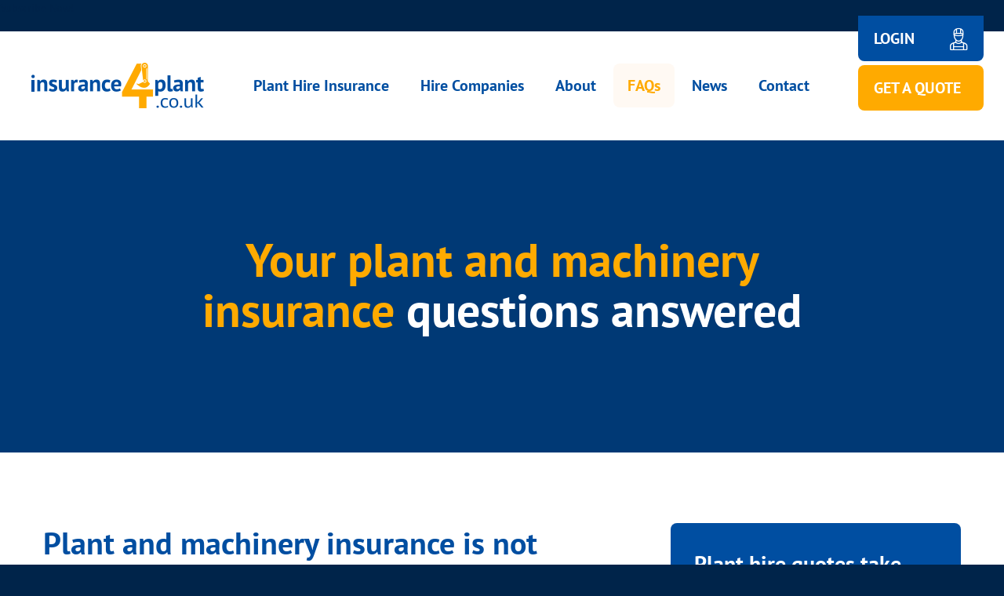

--- FILE ---
content_type: text/html; charset=UTF-8
request_url: https://insurance4plant.co.uk/faqs
body_size: 17766
content:

<!doctype html>
<html lang="en-US">
<head>
	<meta charset="UTF-8">
	<meta name="viewport" content="width=device-width, initial-scale=1">
	<link rel="profile" href="https://gmpg.org/xfn/11">

	<link rel="preconnect" href="https://fonts.googleapis.com">
	<link rel="preconnect" href="https://fonts.gstatic.com" crossorigin>
	<link rel="stylesheet" href="https://use.typekit.net/hcd1mep.css">

	<script async src=https://www.googletagmanager.com/gtag/js?id=G-Y4NBJ36G26></script>

	<meta name='robots' content='index, follow, max-image-preview:large, max-snippet:-1, max-video-preview:-1' />

	<!-- This site is optimized with the Yoast SEO plugin v26.4 - https://yoast.com/wordpress/plugins/seo/ -->
	<title>Hired in Plant Insurance, Hire Equipment Insurance</title>
	<meta name="description" content="Frequently asked questions regarding our plant and machinery insurance policies. Take out an annual or short term hired in plant insurance policy with us today." />
	<link rel="canonical" href="https://insurance4plant.co.uk/faqs/" />
	<meta property="og:locale" content="en_US" />
	<meta property="og:type" content="article" />
	<meta property="og:title" content="Hired in Plant Insurance, Hire Equipment Insurance" />
	<meta property="og:description" content="Frequently asked questions regarding our plant and machinery insurance policies. Take out an annual or short term hired in plant insurance policy with us today." />
	<meta property="og:url" content="https://insurance4plant.co.uk/faqs/" />
	<meta property="og:site_name" content="Insurance 4 Plant" />
	<meta property="article:modified_time" content="2025-07-16T15:22:46+00:00" />
	<meta name="twitter:card" content="summary_large_image" />
	<meta name="twitter:label1" content="Est. reading time" />
	<meta name="twitter:data1" content="8 minutes" />
	<script type="application/ld+json" class="yoast-schema-graph">{"@context":"https://schema.org","@graph":[{"@type":"WebPage","@id":"https://insurance4plant.co.uk/faqs/","url":"https://insurance4plant.co.uk/faqs/","name":"Hired in Plant Insurance, Hire Equipment Insurance","isPartOf":{"@id":"https://insurance4plant.co.uk/#website"},"datePublished":"2023-01-09T10:49:03+00:00","dateModified":"2025-07-16T15:22:46+00:00","description":"Frequently asked questions regarding our plant and machinery insurance policies. Take out an annual or short term hired in plant insurance policy with us today.","breadcrumb":{"@id":"https://insurance4plant.co.uk/faqs/#breadcrumb"},"inLanguage":"en-US","potentialAction":[{"@type":"ReadAction","target":["https://insurance4plant.co.uk/faqs/"]}]},{"@type":"BreadcrumbList","@id":"https://insurance4plant.co.uk/faqs/#breadcrumb","itemListElement":[{"@type":"ListItem","position":1,"name":"Home","item":"https://insurance4plant.co.uk/"},{"@type":"ListItem","position":2,"name":"FAQs"}]},{"@type":"WebSite","@id":"https://insurance4plant.co.uk/#website","url":"https://insurance4plant.co.uk/","name":"Insurance 4 Plant","description":"","potentialAction":[{"@type":"SearchAction","target":{"@type":"EntryPoint","urlTemplate":"https://insurance4plant.co.uk/?s={search_term_string}"},"query-input":{"@type":"PropertyValueSpecification","valueRequired":true,"valueName":"search_term_string"}}],"inLanguage":"en-US"}]}</script>
	<!-- / Yoast SEO plugin. -->


<link rel='dns-prefetch' href='//cc.cdn.civiccomputing.com' />
<link rel='dns-prefetch' href='//a.omappapi.com' />
<link rel="alternate" type="application/rss+xml" title="Insurance 4 Plant &raquo; Feed" href="https://insurance4plant.co.uk/feed/" />
<link rel="alternate" type="application/rss+xml" title="Insurance 4 Plant &raquo; Comments Feed" href="https://insurance4plant.co.uk/comments/feed/" />
<link rel="alternate" title="oEmbed (JSON)" type="application/json+oembed" href="https://insurance4plant.co.uk/wp-json/oembed/1.0/embed?url=https%3A%2F%2Finsurance4plant.co.uk%2Ffaqs%2F" />
<link rel="alternate" title="oEmbed (XML)" type="text/xml+oembed" href="https://insurance4plant.co.uk/wp-json/oembed/1.0/embed?url=https%3A%2F%2Finsurance4plant.co.uk%2Ffaqs%2F&#038;format=xml" />
<style id='wp-img-auto-sizes-contain-inline-css' type='text/css'>
img:is([sizes=auto i],[sizes^="auto," i]){contain-intrinsic-size:3000px 1500px}
/*# sourceURL=wp-img-auto-sizes-contain-inline-css */
</style>
<style id='wp-emoji-styles-inline-css' type='text/css'>

	img.wp-smiley, img.emoji {
		display: inline !important;
		border: none !important;
		box-shadow: none !important;
		height: 1em !important;
		width: 1em !important;
		margin: 0 0.07em !important;
		vertical-align: -0.1em !important;
		background: none !important;
		padding: 0 !important;
	}
/*# sourceURL=wp-emoji-styles-inline-css */
</style>
<style id='wp-block-library-inline-css' type='text/css'>
:root{--wp-block-synced-color:#7a00df;--wp-block-synced-color--rgb:122,0,223;--wp-bound-block-color:var(--wp-block-synced-color);--wp-editor-canvas-background:#ddd;--wp-admin-theme-color:#007cba;--wp-admin-theme-color--rgb:0,124,186;--wp-admin-theme-color-darker-10:#006ba1;--wp-admin-theme-color-darker-10--rgb:0,107,160.5;--wp-admin-theme-color-darker-20:#005a87;--wp-admin-theme-color-darker-20--rgb:0,90,135;--wp-admin-border-width-focus:2px}@media (min-resolution:192dpi){:root{--wp-admin-border-width-focus:1.5px}}.wp-element-button{cursor:pointer}:root .has-very-light-gray-background-color{background-color:#eee}:root .has-very-dark-gray-background-color{background-color:#313131}:root .has-very-light-gray-color{color:#eee}:root .has-very-dark-gray-color{color:#313131}:root .has-vivid-green-cyan-to-vivid-cyan-blue-gradient-background{background:linear-gradient(135deg,#00d084,#0693e3)}:root .has-purple-crush-gradient-background{background:linear-gradient(135deg,#34e2e4,#4721fb 50%,#ab1dfe)}:root .has-hazy-dawn-gradient-background{background:linear-gradient(135deg,#faaca8,#dad0ec)}:root .has-subdued-olive-gradient-background{background:linear-gradient(135deg,#fafae1,#67a671)}:root .has-atomic-cream-gradient-background{background:linear-gradient(135deg,#fdd79a,#004a59)}:root .has-nightshade-gradient-background{background:linear-gradient(135deg,#330968,#31cdcf)}:root .has-midnight-gradient-background{background:linear-gradient(135deg,#020381,#2874fc)}:root{--wp--preset--font-size--normal:16px;--wp--preset--font-size--huge:42px}.has-regular-font-size{font-size:1em}.has-larger-font-size{font-size:2.625em}.has-normal-font-size{font-size:var(--wp--preset--font-size--normal)}.has-huge-font-size{font-size:var(--wp--preset--font-size--huge)}.has-text-align-center{text-align:center}.has-text-align-left{text-align:left}.has-text-align-right{text-align:right}.has-fit-text{white-space:nowrap!important}#end-resizable-editor-section{display:none}.aligncenter{clear:both}.items-justified-left{justify-content:flex-start}.items-justified-center{justify-content:center}.items-justified-right{justify-content:flex-end}.items-justified-space-between{justify-content:space-between}.screen-reader-text{border:0;clip-path:inset(50%);height:1px;margin:-1px;overflow:hidden;padding:0;position:absolute;width:1px;word-wrap:normal!important}.screen-reader-text:focus{background-color:#ddd;clip-path:none;color:#444;display:block;font-size:1em;height:auto;left:5px;line-height:normal;padding:15px 23px 14px;text-decoration:none;top:5px;width:auto;z-index:100000}html :where(.has-border-color){border-style:solid}html :where([style*=border-top-color]){border-top-style:solid}html :where([style*=border-right-color]){border-right-style:solid}html :where([style*=border-bottom-color]){border-bottom-style:solid}html :where([style*=border-left-color]){border-left-style:solid}html :where([style*=border-width]){border-style:solid}html :where([style*=border-top-width]){border-top-style:solid}html :where([style*=border-right-width]){border-right-style:solid}html :where([style*=border-bottom-width]){border-bottom-style:solid}html :where([style*=border-left-width]){border-left-style:solid}html :where(img[class*=wp-image-]){height:auto;max-width:100%}:where(figure){margin:0 0 1em}html :where(.is-position-sticky){--wp-admin--admin-bar--position-offset:var(--wp-admin--admin-bar--height,0px)}@media screen and (max-width:600px){html :where(.is-position-sticky){--wp-admin--admin-bar--position-offset:0px}}

/*# sourceURL=wp-block-library-inline-css */
</style><style id='global-styles-inline-css' type='text/css'>
:root{--wp--preset--aspect-ratio--square: 1;--wp--preset--aspect-ratio--4-3: 4/3;--wp--preset--aspect-ratio--3-4: 3/4;--wp--preset--aspect-ratio--3-2: 3/2;--wp--preset--aspect-ratio--2-3: 2/3;--wp--preset--aspect-ratio--16-9: 16/9;--wp--preset--aspect-ratio--9-16: 9/16;--wp--preset--color--black: #000000;--wp--preset--color--cyan-bluish-gray: #abb8c3;--wp--preset--color--white: #ffffff;--wp--preset--color--pale-pink: #f78da7;--wp--preset--color--vivid-red: #cf2e2e;--wp--preset--color--luminous-vivid-orange: #ff6900;--wp--preset--color--luminous-vivid-amber: #fcb900;--wp--preset--color--light-green-cyan: #7bdcb5;--wp--preset--color--vivid-green-cyan: #00d084;--wp--preset--color--pale-cyan-blue: #8ed1fc;--wp--preset--color--vivid-cyan-blue: #0693e3;--wp--preset--color--vivid-purple: #9b51e0;--wp--preset--gradient--vivid-cyan-blue-to-vivid-purple: linear-gradient(135deg,rgb(6,147,227) 0%,rgb(155,81,224) 100%);--wp--preset--gradient--light-green-cyan-to-vivid-green-cyan: linear-gradient(135deg,rgb(122,220,180) 0%,rgb(0,208,130) 100%);--wp--preset--gradient--luminous-vivid-amber-to-luminous-vivid-orange: linear-gradient(135deg,rgb(252,185,0) 0%,rgb(255,105,0) 100%);--wp--preset--gradient--luminous-vivid-orange-to-vivid-red: linear-gradient(135deg,rgb(255,105,0) 0%,rgb(207,46,46) 100%);--wp--preset--gradient--very-light-gray-to-cyan-bluish-gray: linear-gradient(135deg,rgb(238,238,238) 0%,rgb(169,184,195) 100%);--wp--preset--gradient--cool-to-warm-spectrum: linear-gradient(135deg,rgb(74,234,220) 0%,rgb(151,120,209) 20%,rgb(207,42,186) 40%,rgb(238,44,130) 60%,rgb(251,105,98) 80%,rgb(254,248,76) 100%);--wp--preset--gradient--blush-light-purple: linear-gradient(135deg,rgb(255,206,236) 0%,rgb(152,150,240) 100%);--wp--preset--gradient--blush-bordeaux: linear-gradient(135deg,rgb(254,205,165) 0%,rgb(254,45,45) 50%,rgb(107,0,62) 100%);--wp--preset--gradient--luminous-dusk: linear-gradient(135deg,rgb(255,203,112) 0%,rgb(199,81,192) 50%,rgb(65,88,208) 100%);--wp--preset--gradient--pale-ocean: linear-gradient(135deg,rgb(255,245,203) 0%,rgb(182,227,212) 50%,rgb(51,167,181) 100%);--wp--preset--gradient--electric-grass: linear-gradient(135deg,rgb(202,248,128) 0%,rgb(113,206,126) 100%);--wp--preset--gradient--midnight: linear-gradient(135deg,rgb(2,3,129) 0%,rgb(40,116,252) 100%);--wp--preset--font-size--small: 13px;--wp--preset--font-size--medium: 20px;--wp--preset--font-size--large: 36px;--wp--preset--font-size--x-large: 42px;--wp--preset--spacing--20: 0.44rem;--wp--preset--spacing--30: 0.67rem;--wp--preset--spacing--40: 1rem;--wp--preset--spacing--50: 1.5rem;--wp--preset--spacing--60: 2.25rem;--wp--preset--spacing--70: 3.38rem;--wp--preset--spacing--80: 5.06rem;--wp--preset--shadow--natural: 6px 6px 9px rgba(0, 0, 0, 0.2);--wp--preset--shadow--deep: 12px 12px 50px rgba(0, 0, 0, 0.4);--wp--preset--shadow--sharp: 6px 6px 0px rgba(0, 0, 0, 0.2);--wp--preset--shadow--outlined: 6px 6px 0px -3px rgb(255, 255, 255), 6px 6px rgb(0, 0, 0);--wp--preset--shadow--crisp: 6px 6px 0px rgb(0, 0, 0);}:where(.is-layout-flex){gap: 0.5em;}:where(.is-layout-grid){gap: 0.5em;}body .is-layout-flex{display: flex;}.is-layout-flex{flex-wrap: wrap;align-items: center;}.is-layout-flex > :is(*, div){margin: 0;}body .is-layout-grid{display: grid;}.is-layout-grid > :is(*, div){margin: 0;}:where(.wp-block-columns.is-layout-flex){gap: 2em;}:where(.wp-block-columns.is-layout-grid){gap: 2em;}:where(.wp-block-post-template.is-layout-flex){gap: 1.25em;}:where(.wp-block-post-template.is-layout-grid){gap: 1.25em;}.has-black-color{color: var(--wp--preset--color--black) !important;}.has-cyan-bluish-gray-color{color: var(--wp--preset--color--cyan-bluish-gray) !important;}.has-white-color{color: var(--wp--preset--color--white) !important;}.has-pale-pink-color{color: var(--wp--preset--color--pale-pink) !important;}.has-vivid-red-color{color: var(--wp--preset--color--vivid-red) !important;}.has-luminous-vivid-orange-color{color: var(--wp--preset--color--luminous-vivid-orange) !important;}.has-luminous-vivid-amber-color{color: var(--wp--preset--color--luminous-vivid-amber) !important;}.has-light-green-cyan-color{color: var(--wp--preset--color--light-green-cyan) !important;}.has-vivid-green-cyan-color{color: var(--wp--preset--color--vivid-green-cyan) !important;}.has-pale-cyan-blue-color{color: var(--wp--preset--color--pale-cyan-blue) !important;}.has-vivid-cyan-blue-color{color: var(--wp--preset--color--vivid-cyan-blue) !important;}.has-vivid-purple-color{color: var(--wp--preset--color--vivid-purple) !important;}.has-black-background-color{background-color: var(--wp--preset--color--black) !important;}.has-cyan-bluish-gray-background-color{background-color: var(--wp--preset--color--cyan-bluish-gray) !important;}.has-white-background-color{background-color: var(--wp--preset--color--white) !important;}.has-pale-pink-background-color{background-color: var(--wp--preset--color--pale-pink) !important;}.has-vivid-red-background-color{background-color: var(--wp--preset--color--vivid-red) !important;}.has-luminous-vivid-orange-background-color{background-color: var(--wp--preset--color--luminous-vivid-orange) !important;}.has-luminous-vivid-amber-background-color{background-color: var(--wp--preset--color--luminous-vivid-amber) !important;}.has-light-green-cyan-background-color{background-color: var(--wp--preset--color--light-green-cyan) !important;}.has-vivid-green-cyan-background-color{background-color: var(--wp--preset--color--vivid-green-cyan) !important;}.has-pale-cyan-blue-background-color{background-color: var(--wp--preset--color--pale-cyan-blue) !important;}.has-vivid-cyan-blue-background-color{background-color: var(--wp--preset--color--vivid-cyan-blue) !important;}.has-vivid-purple-background-color{background-color: var(--wp--preset--color--vivid-purple) !important;}.has-black-border-color{border-color: var(--wp--preset--color--black) !important;}.has-cyan-bluish-gray-border-color{border-color: var(--wp--preset--color--cyan-bluish-gray) !important;}.has-white-border-color{border-color: var(--wp--preset--color--white) !important;}.has-pale-pink-border-color{border-color: var(--wp--preset--color--pale-pink) !important;}.has-vivid-red-border-color{border-color: var(--wp--preset--color--vivid-red) !important;}.has-luminous-vivid-orange-border-color{border-color: var(--wp--preset--color--luminous-vivid-orange) !important;}.has-luminous-vivid-amber-border-color{border-color: var(--wp--preset--color--luminous-vivid-amber) !important;}.has-light-green-cyan-border-color{border-color: var(--wp--preset--color--light-green-cyan) !important;}.has-vivid-green-cyan-border-color{border-color: var(--wp--preset--color--vivid-green-cyan) !important;}.has-pale-cyan-blue-border-color{border-color: var(--wp--preset--color--pale-cyan-blue) !important;}.has-vivid-cyan-blue-border-color{border-color: var(--wp--preset--color--vivid-cyan-blue) !important;}.has-vivid-purple-border-color{border-color: var(--wp--preset--color--vivid-purple) !important;}.has-vivid-cyan-blue-to-vivid-purple-gradient-background{background: var(--wp--preset--gradient--vivid-cyan-blue-to-vivid-purple) !important;}.has-light-green-cyan-to-vivid-green-cyan-gradient-background{background: var(--wp--preset--gradient--light-green-cyan-to-vivid-green-cyan) !important;}.has-luminous-vivid-amber-to-luminous-vivid-orange-gradient-background{background: var(--wp--preset--gradient--luminous-vivid-amber-to-luminous-vivid-orange) !important;}.has-luminous-vivid-orange-to-vivid-red-gradient-background{background: var(--wp--preset--gradient--luminous-vivid-orange-to-vivid-red) !important;}.has-very-light-gray-to-cyan-bluish-gray-gradient-background{background: var(--wp--preset--gradient--very-light-gray-to-cyan-bluish-gray) !important;}.has-cool-to-warm-spectrum-gradient-background{background: var(--wp--preset--gradient--cool-to-warm-spectrum) !important;}.has-blush-light-purple-gradient-background{background: var(--wp--preset--gradient--blush-light-purple) !important;}.has-blush-bordeaux-gradient-background{background: var(--wp--preset--gradient--blush-bordeaux) !important;}.has-luminous-dusk-gradient-background{background: var(--wp--preset--gradient--luminous-dusk) !important;}.has-pale-ocean-gradient-background{background: var(--wp--preset--gradient--pale-ocean) !important;}.has-electric-grass-gradient-background{background: var(--wp--preset--gradient--electric-grass) !important;}.has-midnight-gradient-background{background: var(--wp--preset--gradient--midnight) !important;}.has-small-font-size{font-size: var(--wp--preset--font-size--small) !important;}.has-medium-font-size{font-size: var(--wp--preset--font-size--medium) !important;}.has-large-font-size{font-size: var(--wp--preset--font-size--large) !important;}.has-x-large-font-size{font-size: var(--wp--preset--font-size--x-large) !important;}
/*# sourceURL=global-styles-inline-css */
</style>

<style id='classic-theme-styles-inline-css' type='text/css'>
/*! This file is auto-generated */
.wp-block-button__link{color:#fff;background-color:#32373c;border-radius:9999px;box-shadow:none;text-decoration:none;padding:calc(.667em + 2px) calc(1.333em + 2px);font-size:1.125em}.wp-block-file__button{background:#32373c;color:#fff;text-decoration:none}
/*# sourceURL=/wp-includes/css/classic-themes.min.css */
</style>
<link rel='stylesheet' id='wp-review-slider-pro-public_combine-css' href='https://insurance4plant.co.uk/wp-content/plugins/wp-google-places-review-slider/public/css/wprev-public_combine.css?ver=17.7' type='text/css' media='all' />
<link rel='stylesheet' id='contact-form-7-css' href='https://insurance4plant.co.uk/wp-content/plugins/contact-form-7/includes/css/styles.css?ver=6.1.3' type='text/css' media='all' />
<link rel='stylesheet' id='wpcf7-redirect-script-frontend-css' href='https://insurance4plant.co.uk/wp-content/plugins/wpcf7-redirect/build/assets/frontend-script.css?ver=2c532d7e2be36f6af233' type='text/css' media='all' />
<link rel='stylesheet' id='default-css' href='https://insurance4plant.co.uk/wp-content/themes/insurance4plant/assets/dist/css/main.bundle.css?ver=112019' type='text/css' media='all' />
<script type="text/javascript" src="https://insurance4plant.co.uk/wp-includes/js/jquery/jquery.min.js?ver=3.7.1" id="jquery-core-js"></script>
<script type="text/javascript" src="https://insurance4plant.co.uk/wp-includes/js/jquery/jquery-migrate.min.js?ver=3.4.1" id="jquery-migrate-js"></script>
<script type="text/javascript" src="https://insurance4plant.co.uk/wp-content/themes/insurance4plant/assets/dist/js/main.bundle.js?ver=112019" id="default-js"></script>
<link rel="https://api.w.org/" href="https://insurance4plant.co.uk/wp-json/" /><link rel="alternate" title="JSON" type="application/json" href="https://insurance4plant.co.uk/wp-json/wp/v2/pages/14" /><link rel='shortlink' href='https://insurance4plant.co.uk/?p=14' />

<!-- Meta Pixel Code -->
<script>
!function(f,b,e,v,n,t,s)
{if(f.fbq)return;n=f.fbq=function(){n.callMethod?
n.callMethod.apply(n,arguments):n.queue.push(arguments)};
if(!f._fbq)f._fbq=n;n.push=n;n.loaded=!0;n.version='2.0';
n.queue=[];t=b.createElement(e);t.async=!0;
t.src=v;s=b.getElementsByTagName(e)[0];
s.parentNode.insertBefore(t,s)}(window, document,'script',
'https://connect.facebook.net/en_US/fbevents.js');
fbq('init', '2691728640982804');
fbq('track', 'PageView');
</script>
<noscript><img height="1" width="1" style="display:none"
src="https://www.facebook.com/tr?id=2691728640982804&ev=PageView&noscript=1"
/></noscript>
<!-- End Meta Pixel Code -->

<script language='javascript' type='text/javascript'>
function PopWindow (url) {
var prams = 'menubar=0,location=0,resizable=1,scrollbars=1,width=600,height=550,border=0';
newWin = window.open(url,'',prams);
newWin.focus();
return;
}
</script>

<a href='javascript:PopWindow("https://secureuk.campaigner.com/CSB/Public/Form.aspx?fid=14400&ac=gn4n")'>Subscribe Now!</a>

<script>
    (function(h,o,t,j,a,r){
        h.hj=h.hj||function(){(h.hj.q=h.hj.q||[]).push(arguments)};
        h._hjSettings={hjid:5054744,hjsv:6};
        a=o.getElementsByTagName('head')[0];
        r=o.createElement('script');r.async=1;
        r.src=t+h._hjSettings.hjid+j+h._hjSettings.hjsv;
        a.appendChild(r);
    })(window,document,'https://static.hotjar.com/c/hotjar-','.js?sv=');
</script>
<link rel="icon" href="https://insurance4plant.co.uk/wp-content/uploads/2023/01/i4pfav-150x150.png" sizes="32x32" />
<link rel="icon" href="https://insurance4plant.co.uk/wp-content/uploads/2023/01/i4pfav.png" sizes="192x192" />
<link rel="apple-touch-icon" href="https://insurance4plant.co.uk/wp-content/uploads/2023/01/i4pfav.png" />
<meta name="msapplication-TileImage" content="https://insurance4plant.co.uk/wp-content/uploads/2023/01/i4pfav.png" />
</head>

<body class="wp-singular page-template-default page page-id-14 wp-theme-insurance4plant in chrome osx">
	<div id="page" class="site navigator">
		<a class="skip-link screen-reader-text" href="#content">Skip to content</a>

		<header class="site-header">
			<div class="site-header__grid">
				<div class="site-header__toggle">
					<div class="site-header__toggle__inner">
						<span></span>
						<span></span>
						<span></span>
					</div>
				</div>
				<div class="site-header__logo">
					<a href="/">
												<img src="https://insurance4plant.co.uk/wp-content/uploads/2023/01/logo-colour@2x.png" alt="logo-colour@2x">
					</a>
				</div>
				<nav class="site-header__menu">
					<div class="menu-primary-container"><ul id="primary-menu" class="menu"><li id="menu-item-31" class="menu-item menu-item-type-post_type menu-item-object-page menu-item-has-children level-0 menu-item-31"><a href="https://insurance4plant.co.uk/plant-hire-insurance/">Plant Hire Insurance</a>
<div class="sub-menu-container"><div class="sub-menu-inner"><ul class="sub-menu">
	<li id="menu-item-409" class="menu-item menu-item-type-post_type menu-item-object-page level-1 menu-item-409"><a href="https://insurance4plant.co.uk/annual-hired-in-plant-insurance/">Annual Hired In Plant Insurance</a></li>
	<li id="menu-item-351" class="menu-item menu-item-type-post_type menu-item-object-page level-1 menu-item-351"><a href="https://insurance4plant.co.uk/heavy-excavator-hire-insurance/">Heavy Excavator Hire Insurance</a></li>
	<li id="menu-item-350" class="menu-item menu-item-type-post_type menu-item-object-page level-1 menu-item-350"><a href="https://insurance4plant.co.uk/mini-digger-hire-insurance/">Mini Digger Hire Insurance</a></li>
	<li id="menu-item-349" class="menu-item menu-item-type-post_type menu-item-object-page level-1 menu-item-349"><a href="https://insurance4plant.co.uk/cherry-picker-hire-insurance/">Cherry Picker Hire Insurance</a></li>
	<li id="menu-item-348" class="menu-item menu-item-type-post_type menu-item-object-page level-1 menu-item-348"><a href="https://insurance4plant.co.uk/scissor-lift-hire-insurance/">Scissor Lift Hire Insurance</a></li>
	<li id="menu-item-1015" class="menu-item menu-item-type-post_type menu-item-object-page level-1 menu-item-1015"><a href="https://insurance4plant.co.uk/crane-hire-insurance/">Crane Hire Insurance</a></li>
	<li id="menu-item-493" class="menu-item menu-item-type-post_type menu-item-object-page level-1 menu-item-493"><a href="https://insurance4plant.co.uk/generator-hire-insurance/">Generator Hire Insurance</a></li>
	<li id="menu-item-507" class="menu-item menu-item-type-post_type menu-item-object-page level-1 menu-item-507"><a href="https://insurance4plant.co.uk/lighting-tower-hire-insurance/">Lighting Tower Hire Insurance</a></li>
	<li id="menu-item-508" class="menu-item menu-item-type-post_type menu-item-object-page level-1 menu-item-508"><a href="https://insurance4plant.co.uk/site-accommodation-hire-insurance/">Site Accommodation Hire Insurance</a></li>
	<li id="menu-item-526" class="menu-item menu-item-type-post_type menu-item-object-page level-1 menu-item-526"><a href="https://insurance4plant.co.uk/telehandlers-hire-insurance/">Telehandlers Hire Insurance</a></li>
	<li id="menu-item-527" class="menu-item menu-item-type-post_type menu-item-object-page level-1 menu-item-527"><a href="https://insurance4plant.co.uk/roller-hire-insurance/">Roller Hire Insurance</a></li>
	<li id="menu-item-528" class="menu-item menu-item-type-post_type menu-item-object-page level-1 menu-item-528"><a href="https://insurance4plant.co.uk/skip-loaders-mini-dumpers-hire-insurance/">Skip Loader &#038; Mini Dumper Hire Insurance</a></li>
	<li id="menu-item-529" class="menu-item menu-item-type-post_type menu-item-object-page level-1 menu-item-529"><a href="https://insurance4plant.co.uk/compressor-hire-insurance/">Compressor Hire Insurance</a></li>
</ul></div></div>
</li>
<li id="menu-item-30" class="menu-item menu-item-type-post_type menu-item-object-page level-0 menu-item-30"><a href="https://insurance4plant.co.uk/hire-companies/">Hire Companies</a></li>
<li id="menu-item-29" class="menu-item menu-item-type-post_type menu-item-object-page level-0 menu-item-29"><a href="https://insurance4plant.co.uk/about/">About</a></li>
<li id="menu-item-28" class="menu-item menu-item-type-post_type menu-item-object-page current-menu-item page_item page-item-14 current_page_item level-0 menu-item-28"><a href="https://insurance4plant.co.uk/faqs/" aria-current="page">FAQs</a></li>
<li id="menu-item-916" class="menu-item menu-item-type-post_type menu-item-object-page level-0 menu-item-916"><a href="https://insurance4plant.co.uk/news/">News</a></li>
<li id="menu-item-27" class="menu-item menu-item-type-post_type menu-item-object-page level-0 menu-item-27"><a href="https://insurance4plant.co.uk/contact/">Contact</a></li>
</ul></div>				</nav>
				<div class="site-header__misc">
					<ul>
						<li>
							<a class="site-header__misc__login" target="_blank" href="https://hallsdale.schemeserve.com/schemeserve/login.aspx?from=%2fGetQuote%2fagent.aspx%3fSchemeId%3d7337%26NewClient%3dtrue">Login</a>
						</li>
						<li>
							<a class="site-header__misc__quote" target="_blank" href="https://hallsdale.schemeserve.com/GetQuote/agent.aspx?SchemeId=7337&NewClient=true">Get a quote</a>
						</li>
					</ul>
				</div>
			</div>

			<section class="overlay">
  <nav class="overlay__nav">
    <div class="menu-overlay-container"><ul id="overlay-menu" class="menu"><li id="menu-item-274" class="menu-item menu-item-type-post_type menu-item-object-page menu-item-has-children level-0 menu-item-274"><a href="https://insurance4plant.co.uk/plant-hire-insurance/">Plant Hire Insurance</a>
<div class="sub-menu-container"><div class="sub-menu-inner"><ul class="sub-menu">
	<li id="menu-item-482" class="menu-item menu-item-type-post_type menu-item-object-page level-1 menu-item-482"><a href="https://insurance4plant.co.uk/annual-hired-in-plant-insurance/">Annual Hired In Plant Insurance</a></li>
	<li id="menu-item-717" class="menu-item menu-item-type-post_type menu-item-object-page level-1 menu-item-717"><a href="https://insurance4plant.co.uk/heavy-excavator-hire-insurance/">Heavy Excavator Hire Insurance</a></li>
	<li id="menu-item-485" class="menu-item menu-item-type-post_type menu-item-object-page level-1 menu-item-485"><a href="https://insurance4plant.co.uk/mini-digger-hire-insurance/">Mini Digger Hire Insurance</a></li>
	<li id="menu-item-484" class="menu-item menu-item-type-post_type menu-item-object-page level-1 menu-item-484"><a href="https://insurance4plant.co.uk/cherry-picker-hire-insurance/">Cherry Picker Hire Insurance</a></li>
	<li id="menu-item-483" class="menu-item menu-item-type-post_type menu-item-object-page level-1 menu-item-483"><a href="https://insurance4plant.co.uk/scissor-lift-hire-insurance/">Scissor Lift Hire Insurance</a></li>
	<li id="menu-item-718" class="menu-item menu-item-type-post_type menu-item-object-page level-1 menu-item-718"><a href="https://insurance4plant.co.uk/generator-hire-insurance/">Generator Hire Insurance</a></li>
	<li id="menu-item-719" class="menu-item menu-item-type-post_type menu-item-object-page level-1 menu-item-719"><a href="https://insurance4plant.co.uk/lighting-tower-hire-insurance/">Lighting Tower Hire Insurance</a></li>
	<li id="menu-item-720" class="menu-item menu-item-type-post_type menu-item-object-page level-1 menu-item-720"><a href="https://insurance4plant.co.uk/site-accommodation-hire-insurance/">Site Accommodation Hire Insurance</a></li>
	<li id="menu-item-721" class="menu-item menu-item-type-post_type menu-item-object-page level-1 menu-item-721"><a href="https://insurance4plant.co.uk/telehandlers-hire-insurance/">Telehandlers Hire Insurance</a></li>
	<li id="menu-item-722" class="menu-item menu-item-type-post_type menu-item-object-page level-1 menu-item-722"><a href="https://insurance4plant.co.uk/roller-hire-insurance/">Roller Hire Insurance</a></li>
	<li id="menu-item-723" class="menu-item menu-item-type-post_type menu-item-object-page level-1 menu-item-723"><a href="https://insurance4plant.co.uk/skip-loaders-mini-dumpers-hire-insurance/">Skip Loader &#038; Mini Dumper Hire Insurance</a></li>
</ul></div></div>
</li>
<li id="menu-item-281" class="menu-item menu-item-type-post_type menu-item-object-page level-0 menu-item-281"><a href="https://insurance4plant.co.uk/hire-companies/">Hire Companies</a></li>
<li id="menu-item-278" class="menu-item menu-item-type-post_type menu-item-object-page level-0 menu-item-278"><a href="https://insurance4plant.co.uk/about/">About</a></li>
<li id="menu-item-280" class="menu-item menu-item-type-post_type menu-item-object-page current-menu-item page_item page-item-14 current_page_item level-0 menu-item-280"><a href="https://insurance4plant.co.uk/faqs/" aria-current="page">FAQs</a></li>
<li id="menu-item-279" class="menu-item menu-item-type-post_type menu-item-object-page level-0 menu-item-279"><a href="https://insurance4plant.co.uk/contact/">Contact</a></li>
</ul></div>  </nav>
  <div class="overlay__close"></div>
</section>
		</header>

		<header class="sticky-header">
  <div class="sticky-header__grid">
    <div class="sticky-header__toggle">
      <div class="sticky-header__toggle__inner">
        <span></span>
        <span></span>
        <span></span>
      </div>
    </div>
    <div class="sticky-header__logo">
      <a href="/">
                <img src="https://insurance4plant.co.uk/wp-content/uploads/2023/01/logo-colour@2x.png" alt="logo-colour@2x">
      </a>
    </div>
    <nav class="sticky-header__menu">
      <div class="menu-primary-container"><ul id="primary-menu" class="menu"><li class="menu-item menu-item-type-post_type menu-item-object-page menu-item-has-children level-0 menu-item-31"><a href="https://insurance4plant.co.uk/plant-hire-insurance/">Plant Hire Insurance</a>
<div class="sub-menu-container"><div class="sub-menu-inner"><ul class="sub-menu">
	<li class="menu-item menu-item-type-post_type menu-item-object-page level-1 menu-item-409"><a href="https://insurance4plant.co.uk/annual-hired-in-plant-insurance/">Annual Hired In Plant Insurance</a></li>
	<li class="menu-item menu-item-type-post_type menu-item-object-page level-1 menu-item-351"><a href="https://insurance4plant.co.uk/heavy-excavator-hire-insurance/">Heavy Excavator Hire Insurance</a></li>
	<li class="menu-item menu-item-type-post_type menu-item-object-page level-1 menu-item-350"><a href="https://insurance4plant.co.uk/mini-digger-hire-insurance/">Mini Digger Hire Insurance</a></li>
	<li class="menu-item menu-item-type-post_type menu-item-object-page level-1 menu-item-349"><a href="https://insurance4plant.co.uk/cherry-picker-hire-insurance/">Cherry Picker Hire Insurance</a></li>
	<li class="menu-item menu-item-type-post_type menu-item-object-page level-1 menu-item-348"><a href="https://insurance4plant.co.uk/scissor-lift-hire-insurance/">Scissor Lift Hire Insurance</a></li>
	<li class="menu-item menu-item-type-post_type menu-item-object-page level-1 menu-item-1015"><a href="https://insurance4plant.co.uk/crane-hire-insurance/">Crane Hire Insurance</a></li>
	<li class="menu-item menu-item-type-post_type menu-item-object-page level-1 menu-item-493"><a href="https://insurance4plant.co.uk/generator-hire-insurance/">Generator Hire Insurance</a></li>
	<li class="menu-item menu-item-type-post_type menu-item-object-page level-1 menu-item-507"><a href="https://insurance4plant.co.uk/lighting-tower-hire-insurance/">Lighting Tower Hire Insurance</a></li>
	<li class="menu-item menu-item-type-post_type menu-item-object-page level-1 menu-item-508"><a href="https://insurance4plant.co.uk/site-accommodation-hire-insurance/">Site Accommodation Hire Insurance</a></li>
	<li class="menu-item menu-item-type-post_type menu-item-object-page level-1 menu-item-526"><a href="https://insurance4plant.co.uk/telehandlers-hire-insurance/">Telehandlers Hire Insurance</a></li>
	<li class="menu-item menu-item-type-post_type menu-item-object-page level-1 menu-item-527"><a href="https://insurance4plant.co.uk/roller-hire-insurance/">Roller Hire Insurance</a></li>
	<li class="menu-item menu-item-type-post_type menu-item-object-page level-1 menu-item-528"><a href="https://insurance4plant.co.uk/skip-loaders-mini-dumpers-hire-insurance/">Skip Loader &#038; Mini Dumper Hire Insurance</a></li>
	<li class="menu-item menu-item-type-post_type menu-item-object-page level-1 menu-item-529"><a href="https://insurance4plant.co.uk/compressor-hire-insurance/">Compressor Hire Insurance</a></li>
</ul></div></div>
</li>
<li class="menu-item menu-item-type-post_type menu-item-object-page level-0 menu-item-30"><a href="https://insurance4plant.co.uk/hire-companies/">Hire Companies</a></li>
<li class="menu-item menu-item-type-post_type menu-item-object-page level-0 menu-item-29"><a href="https://insurance4plant.co.uk/about/">About</a></li>
<li class="menu-item menu-item-type-post_type menu-item-object-page current-menu-item page_item page-item-14 current_page_item level-0 menu-item-28"><a href="https://insurance4plant.co.uk/faqs/" aria-current="page">FAQs</a></li>
<li class="menu-item menu-item-type-post_type menu-item-object-page level-0 menu-item-916"><a href="https://insurance4plant.co.uk/news/">News</a></li>
<li class="menu-item menu-item-type-post_type menu-item-object-page level-0 menu-item-27"><a href="https://insurance4plant.co.uk/contact/">Contact</a></li>
</ul></div>    </nav>
    <div class="sticky-header__misc">
      <ul>
        <li>
          <a class="sticky-header__misc__login" target="_blank" href="https://hallsdale.schemeserve.com/schemeserve/login.aspx?from=%2fGetQuote%2fagent.aspx%3fSchemeId%3d7337%26NewClient%3dtrue"></a>
        </li>
        <li>
          <a class="sticky-header__misc__quote" target="_blank" href="https://hallsdale.schemeserve.com/GetQuote/agent.aspx?SchemeId=7337&NewClient=true">Get a quote</a>
        </li>
      </ul>
    </div>
  </div>

</header>
	<div id="content">
											<section class="module__page-header module__page-header--royal module__page-header--no-cta">

  <div class="module__page-header__mask"></div>


  <div class="module__page-header__content">
    <h1><span style="color: #ffaa00;">Your plant and machinery insurance</span> questions answered</h1>
  </div>



</section>
																																							
<section class="module__text module__text--left module__text--white module__text--side-cta">
  <div class="container">

    <div class="module__text__grid">

              <div class="module__text__grid__col1">
          <h2 class="heading-text" style="color: inherit;">Plant and machinery insurance is not always straightforward, especially considering that terms and conditions differ across providers.</h2>
        </div>
      
      <div class="module__text__grid__col2">
                  <p>Below, we have answered many of your questions in the context of what we can offer. If you have any further questions or want to obtain a quote for hired in plant insurance, talk to the team, or apply online.</p>
              </div>

      <div class="module__text__grid__col3">
                                                                                        <div class="module__text__calltoaction">
                <p>Plant hire quotes take just a few minutes, ready to get started?</p>
                <a href="https://hallsdale.schemeserve.com/GetQuote/agent.aspx?SchemeId=7337&NewClient=true" target="_blank">
                  Get a quote in minutes                </a>
              </div>
                                    </div>

      
    </div>

  </div>
</section>
																																																<section class="module__accordion module__accordion--white">
  <div class="container">

    
          <div class="module__accordion__item__wrapper">
                  <div class="module__accordion__item" data-index="">
            <div class="module__accordion__item__head">
              <h3 class="intro-text" style="color: inherit;"><strong>What Does Hired In Plant Insurance Cover?</strong></h3>
            </div>
            <div class="module__accordion__item__body">
              <p>A typical policy provides protection against Accidental Damage, Fire, Flood, Theft or Attempted Theft and Malicious Damage as well as other additional perils in respect of a machine you have hired. This ‘All Risks’ cover provides cover for a wide range of potential scenarios.</p>
<p>Cover will be provided in respect of the machinery while on site, in transit or whilst stored off-site. However, not all Contractors Plant Policies are the same and there are some cheaper policies that will only provide cover whilst located on a specified secure site only. It is important that you are aware of the conditions contained within your policy and obtain the cover that meets your needs.</p>
<p>Annual policies can provide you with cover up to limits of £1,000,000 and beyond and continuing hire charges normally around £50,000 over a 3 month period. Our short term hired in plant insurance policy provides cover up to £100,000 any one claim and £5,000 for continuing hire charges.</p>
<p>There is also an excess that you must cover in the event of a claim. For an annual policy this excess would usually start at £500, however, on the insurance4plant.co.uk short term policy the excess depends on the value of plant and starts at £100. This would mean if you had a claim for £500 with an excess of £100 the insurers will pay the hire company £400 in compensation and you will need to pay the remaining amount. The hire company would normally take this in the form of a deposit.</p>
            </div>
          </div>
                  <div class="module__accordion__item" data-index="">
            <div class="module__accordion__item__head">
              <h3 class="intro-text" style="color: inherit;"><strong>How Much is Plant Hire Insurance?</strong></h3>
            </div>
            <div class="module__accordion__item__body">
              <p>No quote is ever the same in terms of pricing or cover. A premium is dependent on many factors, such as the following:</p>
<ul>
<li>What risks need to be covered by the policy.</li>
<li>How many machines you are hiring and their maximum value.</li>
<li>What you are using the machines for e.g. construction or landscaping.</li>
<li>Site security and risk management in place to prevent a claim</li>
<li>Estimated annual hired in plant fees</li>
<li>If you have made any previous plant and machinery insurance claims.</li>
</ul>
<p>In some cases, premiums can lower if you have anti-theft measures in place, or you are willing to take on a higher excess limit. However, it is important to choose hire equipment insurance policies that are compliant with your hire terms, as they may have specific conditions for hire.</p>
<p>Inform the Insurance4Plant team of your specific needs today and we can match you with a policy that keeps you financially secure and compliant with the hire contract.</p>
            </div>
          </div>
                  <div class="module__accordion__item" data-index="">
            <div class="module__accordion__item__head">
              <h3 class="intro-text" style="color: inherit;"><strong>Is Hire Equipment Insurance Necessary?</strong></h3>
            </div>
            <div class="module__accordion__item__body">
              <p>There are many reasons why tradesmen and contractors hire heavy machinery instead of buying them outright. Of course, costs are a major factor in this. While it may seem more cost-effective to forgo protective coverage, there are risks you must consider.</p>
<p>Many hire companies will contractually make you responsible for loss or damage of the equipment and will require you to take out insurance as part of their hire contract. These hire contracts will hold you fully responsible for loss or damage to the machine during your hire term, regardless of whether it was your fault.</p>
<p>An estimated £400 million worth of plant equipment is stolen every year. In addition, whilst the cost of machines can vary the typical cost will range from £5,000 to £30,000 to replace one machine. Hire equipment insurance mitigates the financial impact caused by these circumstances.</p>
<p>To ensure you get the best value for money, we select from annual and short term hired in plant insurance policies. Whether you frequently rely on hiring plant machines or only need them once, we can provide advice on the best cover for you.</p>
            </div>
          </div>
                  <div class="module__accordion__item" data-index="">
            <div class="module__accordion__item__head">
              <h3 class="intro-text" style="color: inherit;"><strong>Can I Insure for a Single Machine Only, Such as Insurance for a Hired Excavator?</strong></h3>
            </div>
            <div class="module__accordion__item__body">
              <p>Yes. You can hire a single machine under a short term policy that provides cover for the hire period. If you foresee yourself hiring equipment frequently across the year, then it may be more suitable to take out an annual policy. This is a policy that lasts 12 months and covers most plant and machinery.</p>
<p>Read about our short-term and annual plant policies for more information. If you still need help, the Insurance4Plant team can help you decide which policy is better for your circumstances.</p>
            </div>
          </div>
                  <div class="module__accordion__item" data-index="">
            <div class="module__accordion__item__head">
              <h3 class="intro-text" style="color: inherit;"><strong>What is the Difference Between Annual and Short Term Hired In Plant Insurance?</strong></h3>
            </div>
            <div class="module__accordion__item__body">
              <p>A short term plant and machinery insurance policy covers a large variety of machines leased for a single duration of time. For example, if a patio installer needs a mini digger for just 2 days. Annual insurance is a package we offer to tradesmen and contractors who are frequently hiring machines over the course of a year.</p>
<p>If clients often task the same patio installer to use a mini digger, it can be more cost-effective to take out an annual policy. With this policy, any heavy machinery you hire over the 12-month period is covered, so long as the policy’s conditions are met.</p>
<p>Click here to read more about our annual policies. If you still need more help, the Insurance4Plant team can help you decide which policy is better for your circumstances.</p>
            </div>
          </div>
                  <div class="module__accordion__item" data-index="">
            <div class="module__accordion__item__head">
              <h3 class="intro-text" style="color: inherit;"><strong>Can Business Public Liability Insurance Cover Plant Hire?</strong></h3>
            </div>
            <div class="module__accordion__item__body">
              <p>No. Whilst hire equipment insurance is a form of protection from your contractual liability, Public Liability policies do not cover plant hired by you.</p>
<p>By default, business public liability policies do not cover repair or damage costs, fines/penalties, or theft of equipment. Their primary purpose is to protect against lawsuits or claims made against you by clients or members of the public due to your negligence.</p>
<p>Some providers may allow a hired in plant section to be added to your contractors or tradesman’s liability policy. However, the limits on these policies may not be sufficient to meet your needs and there will likely be security conditions not contained on a standard contractor’s plant policy.</p>
<p>The Insurance4Plant team can find standalone plant and machinery insurance policies as well as policy add-ons that could be beneficial to you. Contact us to guide you through your options.</p>
            </div>
          </div>
                  <div class="module__accordion__item" data-index="">
            <div class="module__accordion__item__head">
              <h3 class="intro-text" style="color: inherit;"><strong>Are There Some Activities That Hired In Insurance Cannot Cover?</strong></h3>
            </div>
            <div class="module__accordion__item__body">
              <p>Our cover is primarily designed for tradesmen and contractors who must hire equipment for construction projects. There are some trades that are not appropriate for our insurance4plant.co.uk short term hire policy including:</p>
<p>a) reclamation, recycling, scrap, waste, skip hire or landfill<br />
b) aggregate extraction, mining or quarrying<br />
c) agriculture or farming<br />
d) arboriculture, forestry, tree felling or lopping<br />
e) cement works<br />
f) demolition other than where it is incidental to other activities or trades<br />
g) rail or tramway construction, maintenance or repair<br />
h) ship building, maintenance or repair<br />
i) timber or wood processing<br />
j) tunnelling<br />
k) work directly associated with any river, waterway, lake, reservoir or tidal shore.<br />
l) working on or from barges or dredging<br />
m) construction of seawalls, docks or marinas</p>
<p>In addition to the above, no risk may be written in the following areas:</p>
<ul>
<li>Businesses involving the processing of toxic waste materials other than where such</li>
<li>processing is an incidental non-core activity, and importantly where this is compliant with all</li>
<li>environmental regulations and legislation. (Toxic waste being any chemical or substance that</li>
<li>presents a significant hazard to health or the environment as defined by local legislation and regulations)</li>
<li>Manufacture of tobacco products</li>
<li>Manufacture, sale or supply of arms and munitions</li>
<li>Businesses where the sole activity is animal testing</li>
<li>Manufacture, sale or supply of matches, fireworks and explosives</li>
</ul>
<p>If equipment is used for these trades and requires cover then please contact one of the insurance4plant.co.uk team and we can arrange an annual policy to meet your needs.</p>
            </div>
          </div>
                  <div class="module__accordion__item" data-index="">
            <div class="module__accordion__item__head">
              <h3 class="intro-text" style="color: inherit;"><strong>Is There any Specific Plant Machinery That Cannot be Covered?</strong></h3>
            </div>
            <div class="module__accordion__item__body">
              <p>On the insurance4plant short term insurance policy we can provide cover for a wide range of hired in equipment such as cherry pickers or scissor lifts, as well as some specialist construction items.</p>
<p>We are unable to provide cover for heavy machinery used for non-construction type roles. Examples include:</p>
<ul>
<li>All-terrain vehicles</li>
<li>Processing machinery</li>
<li>Site surveying equipment</li>
<li>Unattended aerial vehicles (also known as drones)</li>
<li>Road surfacing sprayers and paver</li>
<li>Lorry mounted sweepers</li>
<li>Drilling rigs</li>
<li>Vehicle mounted concrete mixers</li>
<li>Concrete pumps</li>
</ul>
<p><strong>Note:</strong> the definition of processing machinery is: plant used to perform mechanical or chemical operations on any material in order to change or preserve it including but not limited to bailers, compactors, crushers, harvesters, picking stations, shears, shredders, trommels and washing plant. Such operations shall include but not be limited to baling, compacting, crushing and washing, granulating, grinding, harvesting, pulverising, screening, shredding.</p>
<p>If you wish to obtain a quote in respect of an excluded item, then please contact the insurance4plant team and we shall be happy to provide you with a bespoke quotation.</p>
            </div>
          </div>
                  <div class="module__accordion__item" data-index="">
            <div class="module__accordion__item__head">
              <h3 class="intro-text" style="color: inherit;"><strong>How Can I Lower Hire Equipment Insurance Premium Costs?</strong></h3>
            </div>
            <div class="module__accordion__item__body">
              <p>The lower the risks involved with your hire, the more likely you are to have a cheaper premium. If you can provide details such as how the equipment will be used and how it will be secured when not in use, you may be able to obtain better value policies.</p>
<p>You can also lower premium costs if you are willing to apply for higher excess limits and lower maximum claim limits. Furthermore, an annual policy is often better value for money if you rent equipment frequently through the year.</p>
<p>Please be aware that your policy can be made void if we discover contradictions for any specified condition. For example, using a digger for demolition instead of landscaping as stated. It is best to answer application questions to the best of your knowledge when applying for an insurance policy. Our experienced team at Insurance4Plant.co.uk can help in this regard if you are ever unsure.</p>
            </div>
          </div>
                  <div class="module__accordion__item" data-index="">
            <div class="module__accordion__item__head">
              <h3 class="intro-text" style="color: inherit;"><strong>What Do I Need for the Claims Process?</strong></h3>
            </div>
            <div class="module__accordion__item__body">
              <p>Settling a claim is a quick and straightforward process if you come prepared. Notify us and the hire firm as soon as possible after the incident happens.</p>
<p>You will need to provide policy details, including the policy number and details of the hire. Then provide us with a claim form and as much detail and evidence about the incident as possible.</p>
<p>If theft is involved, you will need to submit a police report and crime reference number as essential evidence. You may also need to provide evidence of the continuing hire charges being charged by the hire company following the loss of the equipment.</p>
            </div>
          </div>
              </div>
    
    
  </div>
</section>
															</div>

	<p><script type="application/ld+json">
{
  "@context": "https://schema.org",
  "@type": "FAQPage",
  "mainEntity": [{
    "@type": "Question",
    "name": "What Does Hired In Plant Insurance Cover?",
    "acceptedAnswer": {
      "@type": "Answer",
      "text": "A typical policy provides protection against Accidental Damage, Fire, Flood, Theft or Attempted Theft and Malicious Damage as well as other additional perils in respect of a machine you have hired. This ‘All Risks’ cover provides cover for a wide range of potential scenarios."
    }
  },{
    "@type": "Question",
    "name": "How Much is Plant Hire Insurance?",
    "acceptedAnswer": {
      "@type": "Answer",
      "text": "No quote is ever the same in terms of pricing or cover. A premium is dependent on many factors. In some cases, premiums can lower if you have anti-theft measures in place, or you are willing to take on a higher excess limit. However, it is important to choose hire equipment insurance policies that are compliant with your hire terms, as they may have specific conditions for hire."
    }
  },{
    "@type": "Question",
    "name": "Is Hire Equipment Insurance Necessary?",
    "acceptedAnswer": {
      "@type": "Answer",
      "text": "There are many reasons why tradesmen and contractors hire heavy machinery instead of buying them outright. Of course, costs are a major factor in this. While it may seem more cost-effective to forgo protective coverage, there are risks you must consider."
    }
  },{
    "@type": "Question",
    "name": "Can I Insure for a Single Machine Only",
    "acceptedAnswer": {
      "@type": "Answer",
      "text": "Yes. You can hire a single machine under a short term policy that provides cover for the hire period. If you foresee yourself hiring equipment frequently across the year, then it may be more suitable to take out an annual policy. This is a policy that lasts 12 months and covers most plant and machinery."
    }
  },{
    "@type": "Question",
    "name": "What is the Difference Between Annual and Short Term Hired In Plant Insurance?",
    "acceptedAnswer": {
      "@type": "Answer",
      "text": "A short-term plant and machinery insurance policy covers a large variety of machines leased for a single duration of time. For example, if a patio installer needs a mini digger for just 2 days. Annual insurance is a package we offer to tradesmen and contractors who are frequently hiring machines over the course of a year."
    }
  },{
    "@type": "Question",
    "name": "Can Business Public Liability Insurance Cover Plant Hire?",
    "acceptedAnswer": {
      "@type": "Answer",
      "text": "No. Whilst hire equipment insurance is a form of protection from your contractual liability, Public Liability policies do not cover plant hired by you. By default, business public liability policies do not cover repair or damage costs, fines/penalties, or theft of equipment. Their primary purpose is to protect against lawsuits or claims made against you by clients or members of the public due to your negligence."
    }
  },{
    "@type": "Question",
    "name": "Are There Some Activities That Hired In Insurance Cannot Cover?",
    "acceptedAnswer": {
      "@type": "Answer",
      "text": "Cover is primarily designed for tradesmen and contractors who must hire equipment for construction projects."
    }
  },{
    "@type": "Question",
    "name": "Is There any Specific Plant Machinery That Cannot be Covered?",
    "acceptedAnswer": {
      "@type": "Answer",
      "text": "Short term insurance can provide cover for a wide range of hired in equipment such as cherry pickers or scissor lifts, as well as some specialist construction items. We are unable to provide cover for heavy machinery used for non-construction type roles."
    }
  },{
    "@type": "Question",
    "name": "How Can I Lower Hire Equipment Insurance Premium Costs?",
    "acceptedAnswer": {
      "@type": "Answer",
      "text": "The lower the risks involved with your hire, the more likely you are to have a cheaper premium. If you can provide details such as how the equipment will be used and how it will be secured when not in use, you may be able to obtain better value policies."
    }
  },{
    "@type": "Question",
    "name": "What Do I Need for the Claims Process?",
    "acceptedAnswer": {
      "@type": "Answer",
      "text": "Settling a claim is a quick and straightforward process if you come prepared. Notify us and the hire firm as soon as possible after the incident happens. You will need to provide policy details, including the policy number and details of the hire. Then provide us with a claim form and as much detail and evidence about the incident as possible."
    }
  }]
}
</script></p>


<footer class="site-footer">
	<div class="container">
		<div class="site-footer__grid">
			<div class="site-footer__logo">
				<a href="/">
										<img src="https://insurance4plant.co.uk/wp-content/uploads/2023/01/logo-white@2x.png" alt="logo-white@2x">
				</a>
			</div>
			<div class="site-footer__contact">
				<p class="heading">Contact</p>
									<p>Aston House, Queensway Court, Hemel Hempstead, HP1 1LS, United Kingdom</p>
													<a href="mailto:info@insurance4plant.co.uk">info@insurance4plant.co.uk</a>
													<a href="tel:01442 800351">01442 800351</a>
							</div>
			<div class="site-footer__socials">
								<ul>
																			</ul>
			</div>
			<nav class="site-footer__menu1">
				<p class="heading">Company</p>

				<div class="menu-company-container"><ul id="footer1-menu" class="menu"><li id="menu-item-39" class="menu-item menu-item-type-post_type menu-item-object-page level-0 menu-item-39"><a href="https://insurance4plant.co.uk/about/">About</a></li>
<li id="menu-item-40" class="menu-item menu-item-type-post_type menu-item-object-page current-menu-item page_item page-item-14 current_page_item level-0 menu-item-40"><a href="https://insurance4plant.co.uk/faqs/" aria-current="page">FAQs</a></li>
<li id="menu-item-322" class="menu-item menu-item-type-post_type menu-item-object-page level-0 menu-item-322"><a href="https://insurance4plant.co.uk/claims-procedures/">Claims Procedures</a></li>
</ul></div>			</nav>
			<nav class="site-footer__menu2">
				<p class="heading">Legal</p>

				<div class="menu-legal-container"><ul id="footer2-menu" class="menu"><li id="menu-item-448" class="menu-item menu-item-type-post_type menu-item-object-page level-0 menu-item-448"><a href="https://insurance4plant.co.uk/hire-conditions/">Hire Terms &#038; Conditions</a></li>
<li id="menu-item-41" class="menu-item menu-item-type-post_type menu-item-object-page level-0 menu-item-41"><a href="https://insurance4plant.co.uk/cookie-policy/">Cookie Policy</a></li>
<li id="menu-item-44" class="menu-item menu-item-type-post_type menu-item-object-page menu-item-privacy-policy level-0 menu-item-44"><a rel="privacy-policy" href="https://insurance4plant.co.uk/privacy-policy/">Privacy Policy</a></li>
</ul></div>			</nav>
			<nav class="site-footer__menu3">
				<div class="menu-insurance-container"><ul id="footer3-menu" class="menu"><li id="menu-item-45" class="heading menu-item menu-item-type-post_type menu-item-object-page level-0 menu-item-45"><a href="https://insurance4plant.co.uk/plant-hire-insurance/">Plant Hire Insurance</a></li>
<li id="menu-item-374" class="menu-item menu-item-type-post_type menu-item-object-page level-0 menu-item-374"><a href="https://insurance4plant.co.uk/heavy-excavator-hire-insurance/">Heavy Excavator Hire Insurance</a></li>
<li id="menu-item-373" class="menu-item menu-item-type-post_type menu-item-object-page level-0 menu-item-373"><a href="https://insurance4plant.co.uk/mini-digger-hire-insurance/">Mini Digger Hire Insurance</a></li>
<li id="menu-item-372" class="menu-item menu-item-type-post_type menu-item-object-page level-0 menu-item-372"><a href="https://insurance4plant.co.uk/cherry-picker-hire-insurance/">Cherry Picker Hire Insurance</a></li>
<li id="menu-item-371" class="menu-item menu-item-type-post_type menu-item-object-page level-0 menu-item-371"><a href="https://insurance4plant.co.uk/scissor-lift-hire-insurance/">Scissor Lift Hire Insurance</a></li>
</ul></div>			</nav>
							<div class="site-footer__aviva">
					<div class="site-footer__aviva__inner">
												<span>In association with:</span>
						<img src="https://insurance4plant.co.uk/wp-content/uploads/2023/02/Aviva_Logo.svg@2x.png" alt="Aviva_Logo.svg@2x">
					</div>
				</div>
						<div class="site-footer__smallprint">
				<p>The cost of calls to 01 prefixed numbers are charged at national rates (charges may vary dependent on your network provider) and are usually included in inclusive minute plans from landlines and mobiles. Insurance4plant is a trading style of Hallsdale Commercial Insurance Brokers Ltd that are authorised and regulated by the Financial Conduct Authority, and registered in England and Wales. Registration Number 12118930. Registered office: 5 Technology Park, Colindeep Lane, London NW9 6BX. Short Term Hire Insurance is underwritten by Aviva Insurance Limited, Registered in Scotland Number 2116. Registered Office: Pitheavlis, Perth PH2 0NH. Authorised by the Prudential Regulation Authority and regulated by the Financial Conduct Authority and the Prudential Regulation Authority.</p>
			</div>
		</div>
	</div>
</footer>



</div><!-- .page -->

<script type="speculationrules">
{"prefetch":[{"source":"document","where":{"and":[{"href_matches":"/*"},{"not":{"href_matches":["/wp-*.php","/wp-admin/*","/wp-content/uploads/*","/wp-content/*","/wp-content/plugins/*","/wp-content/themes/insurance4plant/*","/*\\?(.+)"]}},{"not":{"selector_matches":"a[rel~=\"nofollow\"]"}},{"not":{"selector_matches":".no-prefetch, .no-prefetch a"}}]},"eagerness":"conservative"}]}
</script>
<!-- This site is converting visitors into subscribers and customers with OptinMonster - https://optinmonster.com :: Campaign Title: I4P download incentive - zapier - Hire Companies -->
<script>(function(d,u,ac){var s=d.createElement('script');s.type='text/javascript';s.src='https://a.omappapi.com/app/js/api.min.js';s.async=true;s.dataset.user=u;s.dataset.campaign=ac;d.getElementsByTagName('head')[0].appendChild(s);})(document,8826,'u8byix4svlf4v73ebctk');</script>
<!-- / OptinMonster --><!-- This site is converting visitors into subscribers and customers with OptinMonster - https://optinmonster.com :: Campaign Title: I4P download incentive - zapier - Mobile - Hire Companies -->
<script>(function(d,u,ac){var s=d.createElement('script');s.type='text/javascript';s.src='https://a.omappapi.com/app/js/api.min.js';s.async=true;s.dataset.user=u;s.dataset.campaign=ac;d.getElementsByTagName('head')[0].appendChild(s);})(document,8826,'vmkqprjyccc7ufyxxjxv');</script>
<!-- / OptinMonster --><!-- This site is converting visitors into subscribers and customers with OptinMonster - https://optinmonster.com :: Campaign Title: I4P download incentive - zapier - Individuals -->
<script>(function(d,u,ac){var s=d.createElement('script');s.type='text/javascript';s.src='https://a.omappapi.com/app/js/api.min.js';s.async=true;s.dataset.user=u;s.dataset.campaign=ac;d.getElementsByTagName('head')[0].appendChild(s);})(document,8826,'u2s6c66levotwaudlepu');</script>
<!-- / OptinMonster --><!-- This site is converting visitors into subscribers and customers with OptinMonster - https://optinmonster.com :: Campaign Title: I4P download incentive - zapier - Mobile - Individuals -->
<script>(function(d,u,ac){var s=d.createElement('script');s.type='text/javascript';s.src='https://a.omappapi.com/app/js/api.min.js';s.async=true;s.dataset.user=u;s.dataset.campaign=ac;d.getElementsByTagName('head')[0].appendChild(s);})(document,8826,'akqn19u9xj7c3qtrqp68');</script>
<!-- / OptinMonster -->		<script type="text/javascript">
		var u8byix4svlf4v73ebctk_shortcode = true;var vmkqprjyccc7ufyxxjxv_shortcode = true;var u2s6c66levotwaudlepu_shortcode = true;var akqn19u9xj7c3qtrqp68_shortcode = true;		</script>
		<script type="text/javascript" id="wp-google-reviews_plublic_comb-js-extra">
/* <![CDATA[ */
var wprevpublicjs_script_vars = {"wpfb_nonce":"07273b7b2c","wpfb_ajaxurl":"https://insurance4plant.co.uk/wp-admin/admin-ajax.php","wprevpluginsurl":"https://insurance4plant.co.uk/wp-content/plugins/wp-google-places-review-slider"};
//# sourceURL=wp-google-reviews_plublic_comb-js-extra
/* ]]> */
</script>
<script type="text/javascript" src="https://insurance4plant.co.uk/wp-content/plugins/wp-google-places-review-slider/public/js/wprev-public-com-min.js?ver=17.7" id="wp-google-reviews_plublic_comb-js"></script>
<script type="text/javascript" src="//cc.cdn.civiccomputing.com/9/cookieControl-9.x.min.js?ver=6.9" id="ccc-cookie-control-js"></script>
<script type="text/javascript" src="https://insurance4plant.co.uk/wp-includes/js/dist/hooks.min.js?ver=dd5603f07f9220ed27f1" id="wp-hooks-js"></script>
<script type="text/javascript" src="https://insurance4plant.co.uk/wp-includes/js/dist/i18n.min.js?ver=c26c3dc7bed366793375" id="wp-i18n-js"></script>
<script type="text/javascript" id="wp-i18n-js-after">
/* <![CDATA[ */
wp.i18n.setLocaleData( { 'text direction\u0004ltr': [ 'ltr' ] } );
//# sourceURL=wp-i18n-js-after
/* ]]> */
</script>
<script type="text/javascript" src="https://insurance4plant.co.uk/wp-content/plugins/contact-form-7/includes/swv/js/index.js?ver=6.1.3" id="swv-js"></script>
<script type="text/javascript" id="contact-form-7-js-before">
/* <![CDATA[ */
var wpcf7 = {
    "api": {
        "root": "https:\/\/insurance4plant.co.uk\/wp-json\/",
        "namespace": "contact-form-7\/v1"
    },
    "cached": 1
};
//# sourceURL=contact-form-7-js-before
/* ]]> */
</script>
<script type="text/javascript" src="https://insurance4plant.co.uk/wp-content/plugins/contact-form-7/includes/js/index.js?ver=6.1.3" id="contact-form-7-js"></script>
<script type="text/javascript" id="wpcf7-redirect-script-js-extra">
/* <![CDATA[ */
var wpcf7r = {"ajax_url":"https://insurance4plant.co.uk/wp-admin/admin-ajax.php"};
//# sourceURL=wpcf7-redirect-script-js-extra
/* ]]> */
</script>
<script type="text/javascript" src="https://insurance4plant.co.uk/wp-content/plugins/wpcf7-redirect/build/assets/frontend-script.js?ver=2c532d7e2be36f6af233" id="wpcf7-redirect-script-js"></script>
<script>(function(d){var s=d.createElement("script");s.type="text/javascript";s.src="https://a.omappapi.com/app/js/api.min.js";s.async=true;s.id="omapi-script";d.getElementsByTagName("head")[0].appendChild(s);})(document);</script><script type="text/javascript" src="https://www.google.com/recaptcha/api.js?render=6LfpWvgmAAAAANKqhLqUcR7MwYnYwP-JccSBzt_i&amp;ver=3.0" id="google-recaptcha-js"></script>
<script type="text/javascript" src="https://insurance4plant.co.uk/wp-includes/js/dist/vendor/wp-polyfill.min.js?ver=3.15.0" id="wp-polyfill-js"></script>
<script type="text/javascript" id="wpcf7-recaptcha-js-before">
/* <![CDATA[ */
var wpcf7_recaptcha = {
    "sitekey": "6LfpWvgmAAAAANKqhLqUcR7MwYnYwP-JccSBzt_i",
    "actions": {
        "homepage": "homepage",
        "contactform": "contactform"
    }
};
//# sourceURL=wpcf7-recaptcha-js-before
/* ]]> */
</script>
<script type="text/javascript" src="https://insurance4plant.co.uk/wp-content/plugins/contact-form-7/modules/recaptcha/index.js?ver=6.1.3" id="wpcf7-recaptcha-js"></script>
<script type="text/javascript" src="https://insurance4plant.co.uk/wp-content/plugins/optinmonster/assets/dist/js/helper.min.js?ver=2.16.22" id="optinmonster-wp-helper-js"></script>
<script id="wp-emoji-settings" type="application/json">
{"baseUrl":"https://s.w.org/images/core/emoji/17.0.2/72x72/","ext":".png","svgUrl":"https://s.w.org/images/core/emoji/17.0.2/svg/","svgExt":".svg","source":{"concatemoji":"https://insurance4plant.co.uk/wp-includes/js/wp-emoji-release.min.js?ver=6.9"}}
</script>
<script type="module">
/* <![CDATA[ */
/*! This file is auto-generated */
const a=JSON.parse(document.getElementById("wp-emoji-settings").textContent),o=(window._wpemojiSettings=a,"wpEmojiSettingsSupports"),s=["flag","emoji"];function i(e){try{var t={supportTests:e,timestamp:(new Date).valueOf()};sessionStorage.setItem(o,JSON.stringify(t))}catch(e){}}function c(e,t,n){e.clearRect(0,0,e.canvas.width,e.canvas.height),e.fillText(t,0,0);t=new Uint32Array(e.getImageData(0,0,e.canvas.width,e.canvas.height).data);e.clearRect(0,0,e.canvas.width,e.canvas.height),e.fillText(n,0,0);const a=new Uint32Array(e.getImageData(0,0,e.canvas.width,e.canvas.height).data);return t.every((e,t)=>e===a[t])}function p(e,t){e.clearRect(0,0,e.canvas.width,e.canvas.height),e.fillText(t,0,0);var n=e.getImageData(16,16,1,1);for(let e=0;e<n.data.length;e++)if(0!==n.data[e])return!1;return!0}function u(e,t,n,a){switch(t){case"flag":return n(e,"\ud83c\udff3\ufe0f\u200d\u26a7\ufe0f","\ud83c\udff3\ufe0f\u200b\u26a7\ufe0f")?!1:!n(e,"\ud83c\udde8\ud83c\uddf6","\ud83c\udde8\u200b\ud83c\uddf6")&&!n(e,"\ud83c\udff4\udb40\udc67\udb40\udc62\udb40\udc65\udb40\udc6e\udb40\udc67\udb40\udc7f","\ud83c\udff4\u200b\udb40\udc67\u200b\udb40\udc62\u200b\udb40\udc65\u200b\udb40\udc6e\u200b\udb40\udc67\u200b\udb40\udc7f");case"emoji":return!a(e,"\ud83e\u1fac8")}return!1}function f(e,t,n,a){let r;const o=(r="undefined"!=typeof WorkerGlobalScope&&self instanceof WorkerGlobalScope?new OffscreenCanvas(300,150):document.createElement("canvas")).getContext("2d",{willReadFrequently:!0}),s=(o.textBaseline="top",o.font="600 32px Arial",{});return e.forEach(e=>{s[e]=t(o,e,n,a)}),s}function r(e){var t=document.createElement("script");t.src=e,t.defer=!0,document.head.appendChild(t)}a.supports={everything:!0,everythingExceptFlag:!0},new Promise(t=>{let n=function(){try{var e=JSON.parse(sessionStorage.getItem(o));if("object"==typeof e&&"number"==typeof e.timestamp&&(new Date).valueOf()<e.timestamp+604800&&"object"==typeof e.supportTests)return e.supportTests}catch(e){}return null}();if(!n){if("undefined"!=typeof Worker&&"undefined"!=typeof OffscreenCanvas&&"undefined"!=typeof URL&&URL.createObjectURL&&"undefined"!=typeof Blob)try{var e="postMessage("+f.toString()+"("+[JSON.stringify(s),u.toString(),c.toString(),p.toString()].join(",")+"));",a=new Blob([e],{type:"text/javascript"});const r=new Worker(URL.createObjectURL(a),{name:"wpTestEmojiSupports"});return void(r.onmessage=e=>{i(n=e.data),r.terminate(),t(n)})}catch(e){}i(n=f(s,u,c,p))}t(n)}).then(e=>{for(const n in e)a.supports[n]=e[n],a.supports.everything=a.supports.everything&&a.supports[n],"flag"!==n&&(a.supports.everythingExceptFlag=a.supports.everythingExceptFlag&&a.supports[n]);var t;a.supports.everythingExceptFlag=a.supports.everythingExceptFlag&&!a.supports.flag,a.supports.everything||((t=a.source||{}).concatemoji?r(t.concatemoji):t.wpemoji&&t.twemoji&&(r(t.twemoji),r(t.wpemoji)))});
//# sourceURL=https://insurance4plant.co.uk/wp-includes/js/wp-emoji-loader.min.js
/* ]]> */
</script>
            <script type="text/javascript">
                var config = {
                    apiKey: '3bccc8145890edce846f3d23fdbe5667c6949c31',
                    product: 'CUSTOM',
                    logConsent: false,
                    notifyOnce: true,
                    initialState: 'BOX',
                    position: 'RIGHT',
                    theme: 'DARK',
                    layout: 'POPUP',
                    toggleType: 'slider',
                    acceptBehaviour: 'all',
                    closeOnGlobalChange: true,
                    iabCMP: false,
                                        closeStyle: 'icon',
                    consentCookieExpiry: 90,
                    subDomains: true,
                    mode: 'gdpr',
                    rejectButton: false,
                    settingsStyle: 'button',
                    encodeCookie: false,
                    setInnerHTML: true,
                    wrapInnerHTML: false,
                    accessibility: {
                        accessKey: 'C',
                        highlightFocus: false,
                        outline: true,
                        overlay: true,
                        disableSiteScrolling: false,
                    },
                                        text: {
                        title: 'This site uses cookies',
                        intro: 'Some of these cookies are essential, while others help us to improve your experience by providing insights into how the site is being used. For analytics and advertising cookies (if needed) please view <a href="https://business.safety.google/privacy/" target="_blank">Google\'s Privacy Policy</a>.',
                        necessaryTitle: 'Necessary Cookies',
                        necessaryDescription: 'Necessary cookies enable core functionality. The website cannot function properly without these cookies, and can only be disabled by changing your browser preferences.',
                        thirdPartyTitle: 'Warning: Some cookies require your attention',
                        thirdPartyDescription: 'Consent for the following cookies could not be automatically revoked. Please follow the link(s) below to opt out manually.',
                        on: 'On',
                        off: 'Off',
                        accept: 'Accept',
                        settings: 'Cookie Preferences',
                        acceptRecommended: 'Accept Recommended Settings',
                        acceptSettings: 'I Accept',
                        notifyTitle: 'Your choice regarding cookies on this site',
                        notifyDescription: 'We use cookies to optimise site functionality and give you the best possible experience.',
                        closeLabel: 'Close',
                        cornerButton: 'Set cookie preferences.',
                        landmark: 'Cookie preferences.',
                        showVendors: 'Show vendors within this category',
                        thirdPartyCookies: 'This vendor may set third party cookies.',
                        readMore: 'Read more',
                        accessibilityAlert: 'This site uses cookies to store information. Press accesskey C to learn more about your options.',
                        rejectSettings: 'Reject All',
                        reject: 'Reject',
                                            },
                    
                        branding: {
                            fontColor: '#fff',
                            fontFamily: 'Arial,sans-serif',
                            fontSizeTitle: '1.2em',
                            fontSizeHeaders: '1em',
                            fontSize: '1em',
                            backgroundColor: '#313147',
                            toggleText: '#fff',
                            toggleColor: '#2f2f5f',
                            toggleBackground: '#111125',
                            alertText: '#fff',
                            alertBackground: '#111125',
                            acceptText: '#ffffff',
                            acceptBackground: '#111125',
                            rejectText: '#ffffff',
                            rejectBackground: '#111125',
                            closeText: '#111125',
                            closeBackground: '#FFF',
                            notifyFontColor: '#FFF',
                            notifyBackgroundColor: '#313147',
                                                            buttonIcon: null,
                                                        buttonIconWidth: '64px',
                            buttonIconHeight: '64px',
                            removeIcon: false,
                            removeAbout: true                        },
                                        
                                                                    
                    
                                                                                    
                                            necessaryCookies: ['wordpress_*','wordpress_logged_in_*','CookieControl','wp_consent_*','wordpress_*','wp-settings-*','PHPSESSID'],
                    
                                            optionalCookies: [
                                                             {
                                        name: 'Analytics',
                                        label: 'Analytical Cookies',
                                        description: 'These cookies are used to collect information about how visitors use our website. We use the information to compile reports and to help us improve the website. The cookies collect information in a way that does not directly identify anyone, including the number of visitors to the website and blog, where visitors have come to the website from and the pages they visited.',
                                                                                cookies: ['_ga', '_gali', '_gat', '_gid', '_utm*'],
                                        onAccept: function() {
                                            window.dataLayer = window.dataLayer || []; function gtag(){dataLayer.push(arguments);} gtag('js', new Date()); gtag('config', 'G-Y4NBJ36G26'); 
    gtag('consent', 'update', {'analytics_storage': 'granted'});
                                        },
                                        onRevoke: function() {
                                             gtag('consent', 'update', {'analytics_storage': 'denied'});
                                        },
                                                                                recommendedState: 'on',
                                        lawfulBasis: 'legitimate interest',

                                        
                                    },
                                                                                    ],
                                                                statement: {
                            description: 'For more detailed information about the cookies we use, see our',
                            name: 'Cookie Policy',
                            url: '/cookie-policy',
                            updated: '05/07/2023'
                        },
                                        sameSiteCookie: true,
                    sameSiteValue: 'Strict',
                    notifyDismissButton: true
                };
                CookieControl.load(config);
            </script>

		<script type="text/javascript">var omapi_localized = {
			ajax: 'https://insurance4plant.co.uk/wp-admin/admin-ajax.php?optin-monster-ajax-route=1',
			nonce: 'd221869459',
			slugs:
			{"u8byix4svlf4v73ebctk":{"slug":"u8byix4svlf4v73ebctk","mailpoet":false},"vmkqprjyccc7ufyxxjxv":{"slug":"vmkqprjyccc7ufyxxjxv","mailpoet":false},"u2s6c66levotwaudlepu":{"slug":"u2s6c66levotwaudlepu","mailpoet":false},"akqn19u9xj7c3qtrqp68":{"slug":"akqn19u9xj7c3qtrqp68","mailpoet":false}}		};</script>
				<script type="text/javascript">var omapi_data = {"object_id":14,"object_key":"page","object_type":"post","term_ids":[],"wp_json":"https:\/\/insurance4plant.co.uk\/wp-json","wc_active":false,"edd_active":false,"nonce":"91784b762d"};</script>
		
<script src="//cdnjs.cloudflare.com/ajax/libs/gsap/2.1.2/TweenMax.min.js"></script>
<script src="/wp-content/themes/insurance4plant/assets/dist/js/ScrollMagic.js"></script>
<script src="/wp-content/themes/insurance4plant/assets/dist/js/animation.gsap.js"></script>
<script src="/wp-content/themes/insurance4plant/assets/dist/js/debug.addIndicators.js"></script>

</body>
</html>

<!-- Dynamic page generated in 1.015 seconds. -->
<!-- Cached page generated by WP-Super-Cache on 2026-01-25 21:27:30 -->

<!-- super cache -->

--- FILE ---
content_type: text/html; charset=utf-8
request_url: https://www.google.com/recaptcha/api2/anchor?ar=1&k=6LfpWvgmAAAAANKqhLqUcR7MwYnYwP-JccSBzt_i&co=aHR0cHM6Ly9pbnN1cmFuY2U0cGxhbnQuY28udWs6NDQz&hl=en&v=PoyoqOPhxBO7pBk68S4YbpHZ&size=invisible&anchor-ms=20000&execute-ms=30000&cb=gjn6d8rwkt68
body_size: 48704
content:
<!DOCTYPE HTML><html dir="ltr" lang="en"><head><meta http-equiv="Content-Type" content="text/html; charset=UTF-8">
<meta http-equiv="X-UA-Compatible" content="IE=edge">
<title>reCAPTCHA</title>
<style type="text/css">
/* cyrillic-ext */
@font-face {
  font-family: 'Roboto';
  font-style: normal;
  font-weight: 400;
  font-stretch: 100%;
  src: url(//fonts.gstatic.com/s/roboto/v48/KFO7CnqEu92Fr1ME7kSn66aGLdTylUAMa3GUBHMdazTgWw.woff2) format('woff2');
  unicode-range: U+0460-052F, U+1C80-1C8A, U+20B4, U+2DE0-2DFF, U+A640-A69F, U+FE2E-FE2F;
}
/* cyrillic */
@font-face {
  font-family: 'Roboto';
  font-style: normal;
  font-weight: 400;
  font-stretch: 100%;
  src: url(//fonts.gstatic.com/s/roboto/v48/KFO7CnqEu92Fr1ME7kSn66aGLdTylUAMa3iUBHMdazTgWw.woff2) format('woff2');
  unicode-range: U+0301, U+0400-045F, U+0490-0491, U+04B0-04B1, U+2116;
}
/* greek-ext */
@font-face {
  font-family: 'Roboto';
  font-style: normal;
  font-weight: 400;
  font-stretch: 100%;
  src: url(//fonts.gstatic.com/s/roboto/v48/KFO7CnqEu92Fr1ME7kSn66aGLdTylUAMa3CUBHMdazTgWw.woff2) format('woff2');
  unicode-range: U+1F00-1FFF;
}
/* greek */
@font-face {
  font-family: 'Roboto';
  font-style: normal;
  font-weight: 400;
  font-stretch: 100%;
  src: url(//fonts.gstatic.com/s/roboto/v48/KFO7CnqEu92Fr1ME7kSn66aGLdTylUAMa3-UBHMdazTgWw.woff2) format('woff2');
  unicode-range: U+0370-0377, U+037A-037F, U+0384-038A, U+038C, U+038E-03A1, U+03A3-03FF;
}
/* math */
@font-face {
  font-family: 'Roboto';
  font-style: normal;
  font-weight: 400;
  font-stretch: 100%;
  src: url(//fonts.gstatic.com/s/roboto/v48/KFO7CnqEu92Fr1ME7kSn66aGLdTylUAMawCUBHMdazTgWw.woff2) format('woff2');
  unicode-range: U+0302-0303, U+0305, U+0307-0308, U+0310, U+0312, U+0315, U+031A, U+0326-0327, U+032C, U+032F-0330, U+0332-0333, U+0338, U+033A, U+0346, U+034D, U+0391-03A1, U+03A3-03A9, U+03B1-03C9, U+03D1, U+03D5-03D6, U+03F0-03F1, U+03F4-03F5, U+2016-2017, U+2034-2038, U+203C, U+2040, U+2043, U+2047, U+2050, U+2057, U+205F, U+2070-2071, U+2074-208E, U+2090-209C, U+20D0-20DC, U+20E1, U+20E5-20EF, U+2100-2112, U+2114-2115, U+2117-2121, U+2123-214F, U+2190, U+2192, U+2194-21AE, U+21B0-21E5, U+21F1-21F2, U+21F4-2211, U+2213-2214, U+2216-22FF, U+2308-230B, U+2310, U+2319, U+231C-2321, U+2336-237A, U+237C, U+2395, U+239B-23B7, U+23D0, U+23DC-23E1, U+2474-2475, U+25AF, U+25B3, U+25B7, U+25BD, U+25C1, U+25CA, U+25CC, U+25FB, U+266D-266F, U+27C0-27FF, U+2900-2AFF, U+2B0E-2B11, U+2B30-2B4C, U+2BFE, U+3030, U+FF5B, U+FF5D, U+1D400-1D7FF, U+1EE00-1EEFF;
}
/* symbols */
@font-face {
  font-family: 'Roboto';
  font-style: normal;
  font-weight: 400;
  font-stretch: 100%;
  src: url(//fonts.gstatic.com/s/roboto/v48/KFO7CnqEu92Fr1ME7kSn66aGLdTylUAMaxKUBHMdazTgWw.woff2) format('woff2');
  unicode-range: U+0001-000C, U+000E-001F, U+007F-009F, U+20DD-20E0, U+20E2-20E4, U+2150-218F, U+2190, U+2192, U+2194-2199, U+21AF, U+21E6-21F0, U+21F3, U+2218-2219, U+2299, U+22C4-22C6, U+2300-243F, U+2440-244A, U+2460-24FF, U+25A0-27BF, U+2800-28FF, U+2921-2922, U+2981, U+29BF, U+29EB, U+2B00-2BFF, U+4DC0-4DFF, U+FFF9-FFFB, U+10140-1018E, U+10190-1019C, U+101A0, U+101D0-101FD, U+102E0-102FB, U+10E60-10E7E, U+1D2C0-1D2D3, U+1D2E0-1D37F, U+1F000-1F0FF, U+1F100-1F1AD, U+1F1E6-1F1FF, U+1F30D-1F30F, U+1F315, U+1F31C, U+1F31E, U+1F320-1F32C, U+1F336, U+1F378, U+1F37D, U+1F382, U+1F393-1F39F, U+1F3A7-1F3A8, U+1F3AC-1F3AF, U+1F3C2, U+1F3C4-1F3C6, U+1F3CA-1F3CE, U+1F3D4-1F3E0, U+1F3ED, U+1F3F1-1F3F3, U+1F3F5-1F3F7, U+1F408, U+1F415, U+1F41F, U+1F426, U+1F43F, U+1F441-1F442, U+1F444, U+1F446-1F449, U+1F44C-1F44E, U+1F453, U+1F46A, U+1F47D, U+1F4A3, U+1F4B0, U+1F4B3, U+1F4B9, U+1F4BB, U+1F4BF, U+1F4C8-1F4CB, U+1F4D6, U+1F4DA, U+1F4DF, U+1F4E3-1F4E6, U+1F4EA-1F4ED, U+1F4F7, U+1F4F9-1F4FB, U+1F4FD-1F4FE, U+1F503, U+1F507-1F50B, U+1F50D, U+1F512-1F513, U+1F53E-1F54A, U+1F54F-1F5FA, U+1F610, U+1F650-1F67F, U+1F687, U+1F68D, U+1F691, U+1F694, U+1F698, U+1F6AD, U+1F6B2, U+1F6B9-1F6BA, U+1F6BC, U+1F6C6-1F6CF, U+1F6D3-1F6D7, U+1F6E0-1F6EA, U+1F6F0-1F6F3, U+1F6F7-1F6FC, U+1F700-1F7FF, U+1F800-1F80B, U+1F810-1F847, U+1F850-1F859, U+1F860-1F887, U+1F890-1F8AD, U+1F8B0-1F8BB, U+1F8C0-1F8C1, U+1F900-1F90B, U+1F93B, U+1F946, U+1F984, U+1F996, U+1F9E9, U+1FA00-1FA6F, U+1FA70-1FA7C, U+1FA80-1FA89, U+1FA8F-1FAC6, U+1FACE-1FADC, U+1FADF-1FAE9, U+1FAF0-1FAF8, U+1FB00-1FBFF;
}
/* vietnamese */
@font-face {
  font-family: 'Roboto';
  font-style: normal;
  font-weight: 400;
  font-stretch: 100%;
  src: url(//fonts.gstatic.com/s/roboto/v48/KFO7CnqEu92Fr1ME7kSn66aGLdTylUAMa3OUBHMdazTgWw.woff2) format('woff2');
  unicode-range: U+0102-0103, U+0110-0111, U+0128-0129, U+0168-0169, U+01A0-01A1, U+01AF-01B0, U+0300-0301, U+0303-0304, U+0308-0309, U+0323, U+0329, U+1EA0-1EF9, U+20AB;
}
/* latin-ext */
@font-face {
  font-family: 'Roboto';
  font-style: normal;
  font-weight: 400;
  font-stretch: 100%;
  src: url(//fonts.gstatic.com/s/roboto/v48/KFO7CnqEu92Fr1ME7kSn66aGLdTylUAMa3KUBHMdazTgWw.woff2) format('woff2');
  unicode-range: U+0100-02BA, U+02BD-02C5, U+02C7-02CC, U+02CE-02D7, U+02DD-02FF, U+0304, U+0308, U+0329, U+1D00-1DBF, U+1E00-1E9F, U+1EF2-1EFF, U+2020, U+20A0-20AB, U+20AD-20C0, U+2113, U+2C60-2C7F, U+A720-A7FF;
}
/* latin */
@font-face {
  font-family: 'Roboto';
  font-style: normal;
  font-weight: 400;
  font-stretch: 100%;
  src: url(//fonts.gstatic.com/s/roboto/v48/KFO7CnqEu92Fr1ME7kSn66aGLdTylUAMa3yUBHMdazQ.woff2) format('woff2');
  unicode-range: U+0000-00FF, U+0131, U+0152-0153, U+02BB-02BC, U+02C6, U+02DA, U+02DC, U+0304, U+0308, U+0329, U+2000-206F, U+20AC, U+2122, U+2191, U+2193, U+2212, U+2215, U+FEFF, U+FFFD;
}
/* cyrillic-ext */
@font-face {
  font-family: 'Roboto';
  font-style: normal;
  font-weight: 500;
  font-stretch: 100%;
  src: url(//fonts.gstatic.com/s/roboto/v48/KFO7CnqEu92Fr1ME7kSn66aGLdTylUAMa3GUBHMdazTgWw.woff2) format('woff2');
  unicode-range: U+0460-052F, U+1C80-1C8A, U+20B4, U+2DE0-2DFF, U+A640-A69F, U+FE2E-FE2F;
}
/* cyrillic */
@font-face {
  font-family: 'Roboto';
  font-style: normal;
  font-weight: 500;
  font-stretch: 100%;
  src: url(//fonts.gstatic.com/s/roboto/v48/KFO7CnqEu92Fr1ME7kSn66aGLdTylUAMa3iUBHMdazTgWw.woff2) format('woff2');
  unicode-range: U+0301, U+0400-045F, U+0490-0491, U+04B0-04B1, U+2116;
}
/* greek-ext */
@font-face {
  font-family: 'Roboto';
  font-style: normal;
  font-weight: 500;
  font-stretch: 100%;
  src: url(//fonts.gstatic.com/s/roboto/v48/KFO7CnqEu92Fr1ME7kSn66aGLdTylUAMa3CUBHMdazTgWw.woff2) format('woff2');
  unicode-range: U+1F00-1FFF;
}
/* greek */
@font-face {
  font-family: 'Roboto';
  font-style: normal;
  font-weight: 500;
  font-stretch: 100%;
  src: url(//fonts.gstatic.com/s/roboto/v48/KFO7CnqEu92Fr1ME7kSn66aGLdTylUAMa3-UBHMdazTgWw.woff2) format('woff2');
  unicode-range: U+0370-0377, U+037A-037F, U+0384-038A, U+038C, U+038E-03A1, U+03A3-03FF;
}
/* math */
@font-face {
  font-family: 'Roboto';
  font-style: normal;
  font-weight: 500;
  font-stretch: 100%;
  src: url(//fonts.gstatic.com/s/roboto/v48/KFO7CnqEu92Fr1ME7kSn66aGLdTylUAMawCUBHMdazTgWw.woff2) format('woff2');
  unicode-range: U+0302-0303, U+0305, U+0307-0308, U+0310, U+0312, U+0315, U+031A, U+0326-0327, U+032C, U+032F-0330, U+0332-0333, U+0338, U+033A, U+0346, U+034D, U+0391-03A1, U+03A3-03A9, U+03B1-03C9, U+03D1, U+03D5-03D6, U+03F0-03F1, U+03F4-03F5, U+2016-2017, U+2034-2038, U+203C, U+2040, U+2043, U+2047, U+2050, U+2057, U+205F, U+2070-2071, U+2074-208E, U+2090-209C, U+20D0-20DC, U+20E1, U+20E5-20EF, U+2100-2112, U+2114-2115, U+2117-2121, U+2123-214F, U+2190, U+2192, U+2194-21AE, U+21B0-21E5, U+21F1-21F2, U+21F4-2211, U+2213-2214, U+2216-22FF, U+2308-230B, U+2310, U+2319, U+231C-2321, U+2336-237A, U+237C, U+2395, U+239B-23B7, U+23D0, U+23DC-23E1, U+2474-2475, U+25AF, U+25B3, U+25B7, U+25BD, U+25C1, U+25CA, U+25CC, U+25FB, U+266D-266F, U+27C0-27FF, U+2900-2AFF, U+2B0E-2B11, U+2B30-2B4C, U+2BFE, U+3030, U+FF5B, U+FF5D, U+1D400-1D7FF, U+1EE00-1EEFF;
}
/* symbols */
@font-face {
  font-family: 'Roboto';
  font-style: normal;
  font-weight: 500;
  font-stretch: 100%;
  src: url(//fonts.gstatic.com/s/roboto/v48/KFO7CnqEu92Fr1ME7kSn66aGLdTylUAMaxKUBHMdazTgWw.woff2) format('woff2');
  unicode-range: U+0001-000C, U+000E-001F, U+007F-009F, U+20DD-20E0, U+20E2-20E4, U+2150-218F, U+2190, U+2192, U+2194-2199, U+21AF, U+21E6-21F0, U+21F3, U+2218-2219, U+2299, U+22C4-22C6, U+2300-243F, U+2440-244A, U+2460-24FF, U+25A0-27BF, U+2800-28FF, U+2921-2922, U+2981, U+29BF, U+29EB, U+2B00-2BFF, U+4DC0-4DFF, U+FFF9-FFFB, U+10140-1018E, U+10190-1019C, U+101A0, U+101D0-101FD, U+102E0-102FB, U+10E60-10E7E, U+1D2C0-1D2D3, U+1D2E0-1D37F, U+1F000-1F0FF, U+1F100-1F1AD, U+1F1E6-1F1FF, U+1F30D-1F30F, U+1F315, U+1F31C, U+1F31E, U+1F320-1F32C, U+1F336, U+1F378, U+1F37D, U+1F382, U+1F393-1F39F, U+1F3A7-1F3A8, U+1F3AC-1F3AF, U+1F3C2, U+1F3C4-1F3C6, U+1F3CA-1F3CE, U+1F3D4-1F3E0, U+1F3ED, U+1F3F1-1F3F3, U+1F3F5-1F3F7, U+1F408, U+1F415, U+1F41F, U+1F426, U+1F43F, U+1F441-1F442, U+1F444, U+1F446-1F449, U+1F44C-1F44E, U+1F453, U+1F46A, U+1F47D, U+1F4A3, U+1F4B0, U+1F4B3, U+1F4B9, U+1F4BB, U+1F4BF, U+1F4C8-1F4CB, U+1F4D6, U+1F4DA, U+1F4DF, U+1F4E3-1F4E6, U+1F4EA-1F4ED, U+1F4F7, U+1F4F9-1F4FB, U+1F4FD-1F4FE, U+1F503, U+1F507-1F50B, U+1F50D, U+1F512-1F513, U+1F53E-1F54A, U+1F54F-1F5FA, U+1F610, U+1F650-1F67F, U+1F687, U+1F68D, U+1F691, U+1F694, U+1F698, U+1F6AD, U+1F6B2, U+1F6B9-1F6BA, U+1F6BC, U+1F6C6-1F6CF, U+1F6D3-1F6D7, U+1F6E0-1F6EA, U+1F6F0-1F6F3, U+1F6F7-1F6FC, U+1F700-1F7FF, U+1F800-1F80B, U+1F810-1F847, U+1F850-1F859, U+1F860-1F887, U+1F890-1F8AD, U+1F8B0-1F8BB, U+1F8C0-1F8C1, U+1F900-1F90B, U+1F93B, U+1F946, U+1F984, U+1F996, U+1F9E9, U+1FA00-1FA6F, U+1FA70-1FA7C, U+1FA80-1FA89, U+1FA8F-1FAC6, U+1FACE-1FADC, U+1FADF-1FAE9, U+1FAF0-1FAF8, U+1FB00-1FBFF;
}
/* vietnamese */
@font-face {
  font-family: 'Roboto';
  font-style: normal;
  font-weight: 500;
  font-stretch: 100%;
  src: url(//fonts.gstatic.com/s/roboto/v48/KFO7CnqEu92Fr1ME7kSn66aGLdTylUAMa3OUBHMdazTgWw.woff2) format('woff2');
  unicode-range: U+0102-0103, U+0110-0111, U+0128-0129, U+0168-0169, U+01A0-01A1, U+01AF-01B0, U+0300-0301, U+0303-0304, U+0308-0309, U+0323, U+0329, U+1EA0-1EF9, U+20AB;
}
/* latin-ext */
@font-face {
  font-family: 'Roboto';
  font-style: normal;
  font-weight: 500;
  font-stretch: 100%;
  src: url(//fonts.gstatic.com/s/roboto/v48/KFO7CnqEu92Fr1ME7kSn66aGLdTylUAMa3KUBHMdazTgWw.woff2) format('woff2');
  unicode-range: U+0100-02BA, U+02BD-02C5, U+02C7-02CC, U+02CE-02D7, U+02DD-02FF, U+0304, U+0308, U+0329, U+1D00-1DBF, U+1E00-1E9F, U+1EF2-1EFF, U+2020, U+20A0-20AB, U+20AD-20C0, U+2113, U+2C60-2C7F, U+A720-A7FF;
}
/* latin */
@font-face {
  font-family: 'Roboto';
  font-style: normal;
  font-weight: 500;
  font-stretch: 100%;
  src: url(//fonts.gstatic.com/s/roboto/v48/KFO7CnqEu92Fr1ME7kSn66aGLdTylUAMa3yUBHMdazQ.woff2) format('woff2');
  unicode-range: U+0000-00FF, U+0131, U+0152-0153, U+02BB-02BC, U+02C6, U+02DA, U+02DC, U+0304, U+0308, U+0329, U+2000-206F, U+20AC, U+2122, U+2191, U+2193, U+2212, U+2215, U+FEFF, U+FFFD;
}
/* cyrillic-ext */
@font-face {
  font-family: 'Roboto';
  font-style: normal;
  font-weight: 900;
  font-stretch: 100%;
  src: url(//fonts.gstatic.com/s/roboto/v48/KFO7CnqEu92Fr1ME7kSn66aGLdTylUAMa3GUBHMdazTgWw.woff2) format('woff2');
  unicode-range: U+0460-052F, U+1C80-1C8A, U+20B4, U+2DE0-2DFF, U+A640-A69F, U+FE2E-FE2F;
}
/* cyrillic */
@font-face {
  font-family: 'Roboto';
  font-style: normal;
  font-weight: 900;
  font-stretch: 100%;
  src: url(//fonts.gstatic.com/s/roboto/v48/KFO7CnqEu92Fr1ME7kSn66aGLdTylUAMa3iUBHMdazTgWw.woff2) format('woff2');
  unicode-range: U+0301, U+0400-045F, U+0490-0491, U+04B0-04B1, U+2116;
}
/* greek-ext */
@font-face {
  font-family: 'Roboto';
  font-style: normal;
  font-weight: 900;
  font-stretch: 100%;
  src: url(//fonts.gstatic.com/s/roboto/v48/KFO7CnqEu92Fr1ME7kSn66aGLdTylUAMa3CUBHMdazTgWw.woff2) format('woff2');
  unicode-range: U+1F00-1FFF;
}
/* greek */
@font-face {
  font-family: 'Roboto';
  font-style: normal;
  font-weight: 900;
  font-stretch: 100%;
  src: url(//fonts.gstatic.com/s/roboto/v48/KFO7CnqEu92Fr1ME7kSn66aGLdTylUAMa3-UBHMdazTgWw.woff2) format('woff2');
  unicode-range: U+0370-0377, U+037A-037F, U+0384-038A, U+038C, U+038E-03A1, U+03A3-03FF;
}
/* math */
@font-face {
  font-family: 'Roboto';
  font-style: normal;
  font-weight: 900;
  font-stretch: 100%;
  src: url(//fonts.gstatic.com/s/roboto/v48/KFO7CnqEu92Fr1ME7kSn66aGLdTylUAMawCUBHMdazTgWw.woff2) format('woff2');
  unicode-range: U+0302-0303, U+0305, U+0307-0308, U+0310, U+0312, U+0315, U+031A, U+0326-0327, U+032C, U+032F-0330, U+0332-0333, U+0338, U+033A, U+0346, U+034D, U+0391-03A1, U+03A3-03A9, U+03B1-03C9, U+03D1, U+03D5-03D6, U+03F0-03F1, U+03F4-03F5, U+2016-2017, U+2034-2038, U+203C, U+2040, U+2043, U+2047, U+2050, U+2057, U+205F, U+2070-2071, U+2074-208E, U+2090-209C, U+20D0-20DC, U+20E1, U+20E5-20EF, U+2100-2112, U+2114-2115, U+2117-2121, U+2123-214F, U+2190, U+2192, U+2194-21AE, U+21B0-21E5, U+21F1-21F2, U+21F4-2211, U+2213-2214, U+2216-22FF, U+2308-230B, U+2310, U+2319, U+231C-2321, U+2336-237A, U+237C, U+2395, U+239B-23B7, U+23D0, U+23DC-23E1, U+2474-2475, U+25AF, U+25B3, U+25B7, U+25BD, U+25C1, U+25CA, U+25CC, U+25FB, U+266D-266F, U+27C0-27FF, U+2900-2AFF, U+2B0E-2B11, U+2B30-2B4C, U+2BFE, U+3030, U+FF5B, U+FF5D, U+1D400-1D7FF, U+1EE00-1EEFF;
}
/* symbols */
@font-face {
  font-family: 'Roboto';
  font-style: normal;
  font-weight: 900;
  font-stretch: 100%;
  src: url(//fonts.gstatic.com/s/roboto/v48/KFO7CnqEu92Fr1ME7kSn66aGLdTylUAMaxKUBHMdazTgWw.woff2) format('woff2');
  unicode-range: U+0001-000C, U+000E-001F, U+007F-009F, U+20DD-20E0, U+20E2-20E4, U+2150-218F, U+2190, U+2192, U+2194-2199, U+21AF, U+21E6-21F0, U+21F3, U+2218-2219, U+2299, U+22C4-22C6, U+2300-243F, U+2440-244A, U+2460-24FF, U+25A0-27BF, U+2800-28FF, U+2921-2922, U+2981, U+29BF, U+29EB, U+2B00-2BFF, U+4DC0-4DFF, U+FFF9-FFFB, U+10140-1018E, U+10190-1019C, U+101A0, U+101D0-101FD, U+102E0-102FB, U+10E60-10E7E, U+1D2C0-1D2D3, U+1D2E0-1D37F, U+1F000-1F0FF, U+1F100-1F1AD, U+1F1E6-1F1FF, U+1F30D-1F30F, U+1F315, U+1F31C, U+1F31E, U+1F320-1F32C, U+1F336, U+1F378, U+1F37D, U+1F382, U+1F393-1F39F, U+1F3A7-1F3A8, U+1F3AC-1F3AF, U+1F3C2, U+1F3C4-1F3C6, U+1F3CA-1F3CE, U+1F3D4-1F3E0, U+1F3ED, U+1F3F1-1F3F3, U+1F3F5-1F3F7, U+1F408, U+1F415, U+1F41F, U+1F426, U+1F43F, U+1F441-1F442, U+1F444, U+1F446-1F449, U+1F44C-1F44E, U+1F453, U+1F46A, U+1F47D, U+1F4A3, U+1F4B0, U+1F4B3, U+1F4B9, U+1F4BB, U+1F4BF, U+1F4C8-1F4CB, U+1F4D6, U+1F4DA, U+1F4DF, U+1F4E3-1F4E6, U+1F4EA-1F4ED, U+1F4F7, U+1F4F9-1F4FB, U+1F4FD-1F4FE, U+1F503, U+1F507-1F50B, U+1F50D, U+1F512-1F513, U+1F53E-1F54A, U+1F54F-1F5FA, U+1F610, U+1F650-1F67F, U+1F687, U+1F68D, U+1F691, U+1F694, U+1F698, U+1F6AD, U+1F6B2, U+1F6B9-1F6BA, U+1F6BC, U+1F6C6-1F6CF, U+1F6D3-1F6D7, U+1F6E0-1F6EA, U+1F6F0-1F6F3, U+1F6F7-1F6FC, U+1F700-1F7FF, U+1F800-1F80B, U+1F810-1F847, U+1F850-1F859, U+1F860-1F887, U+1F890-1F8AD, U+1F8B0-1F8BB, U+1F8C0-1F8C1, U+1F900-1F90B, U+1F93B, U+1F946, U+1F984, U+1F996, U+1F9E9, U+1FA00-1FA6F, U+1FA70-1FA7C, U+1FA80-1FA89, U+1FA8F-1FAC6, U+1FACE-1FADC, U+1FADF-1FAE9, U+1FAF0-1FAF8, U+1FB00-1FBFF;
}
/* vietnamese */
@font-face {
  font-family: 'Roboto';
  font-style: normal;
  font-weight: 900;
  font-stretch: 100%;
  src: url(//fonts.gstatic.com/s/roboto/v48/KFO7CnqEu92Fr1ME7kSn66aGLdTylUAMa3OUBHMdazTgWw.woff2) format('woff2');
  unicode-range: U+0102-0103, U+0110-0111, U+0128-0129, U+0168-0169, U+01A0-01A1, U+01AF-01B0, U+0300-0301, U+0303-0304, U+0308-0309, U+0323, U+0329, U+1EA0-1EF9, U+20AB;
}
/* latin-ext */
@font-face {
  font-family: 'Roboto';
  font-style: normal;
  font-weight: 900;
  font-stretch: 100%;
  src: url(//fonts.gstatic.com/s/roboto/v48/KFO7CnqEu92Fr1ME7kSn66aGLdTylUAMa3KUBHMdazTgWw.woff2) format('woff2');
  unicode-range: U+0100-02BA, U+02BD-02C5, U+02C7-02CC, U+02CE-02D7, U+02DD-02FF, U+0304, U+0308, U+0329, U+1D00-1DBF, U+1E00-1E9F, U+1EF2-1EFF, U+2020, U+20A0-20AB, U+20AD-20C0, U+2113, U+2C60-2C7F, U+A720-A7FF;
}
/* latin */
@font-face {
  font-family: 'Roboto';
  font-style: normal;
  font-weight: 900;
  font-stretch: 100%;
  src: url(//fonts.gstatic.com/s/roboto/v48/KFO7CnqEu92Fr1ME7kSn66aGLdTylUAMa3yUBHMdazQ.woff2) format('woff2');
  unicode-range: U+0000-00FF, U+0131, U+0152-0153, U+02BB-02BC, U+02C6, U+02DA, U+02DC, U+0304, U+0308, U+0329, U+2000-206F, U+20AC, U+2122, U+2191, U+2193, U+2212, U+2215, U+FEFF, U+FFFD;
}

</style>
<link rel="stylesheet" type="text/css" href="https://www.gstatic.com/recaptcha/releases/PoyoqOPhxBO7pBk68S4YbpHZ/styles__ltr.css">
<script nonce="RUvh3Anq4LxvgBgnyXIv3A" type="text/javascript">window['__recaptcha_api'] = 'https://www.google.com/recaptcha/api2/';</script>
<script type="text/javascript" src="https://www.gstatic.com/recaptcha/releases/PoyoqOPhxBO7pBk68S4YbpHZ/recaptcha__en.js" nonce="RUvh3Anq4LxvgBgnyXIv3A">
      
    </script></head>
<body><div id="rc-anchor-alert" class="rc-anchor-alert"></div>
<input type="hidden" id="recaptcha-token" value="[base64]">
<script type="text/javascript" nonce="RUvh3Anq4LxvgBgnyXIv3A">
      recaptcha.anchor.Main.init("[\x22ainput\x22,[\x22bgdata\x22,\x22\x22,\[base64]/[base64]/[base64]/[base64]/[base64]/[base64]/KGcoTywyNTMsTy5PKSxVRyhPLEMpKTpnKE8sMjUzLEMpLE8pKSxsKSksTykpfSxieT1mdW5jdGlvbihDLE8sdSxsKXtmb3IobD0odT1SKEMpLDApO08+MDtPLS0pbD1sPDw4fFooQyk7ZyhDLHUsbCl9LFVHPWZ1bmN0aW9uKEMsTyl7Qy5pLmxlbmd0aD4xMDQ/[base64]/[base64]/[base64]/[base64]/[base64]/[base64]/[base64]\\u003d\x22,\[base64]\\u003d\x22,\x22woTDl0N7cMOdwowtw55aD8OPX8KxwqjDl8KETGHCty/Cj0DDlcOYPcK0wpEQKjrCojnCosOLwpbCo8Klw7jCvnvClMOSwo3Dr8OdwrbCu8OqH8KXcGw1KDPCkMOnw5vDvRZORBxkMsOcLSs7wq/DlzbDmsOCwojDl8Odw6LDrhXDox8Aw4DCpQbDh04zw7TCnMKOQ8KJw5LDrsOSw58ewrhIw4/Cm3gaw5dSw4VBZcKBwrfDu8O8OMKKwpDCkxnCs8KJwovCiMKAZGrCo8O/[base64]/[base64]/O0c4wpR1NSnCu2J9RMOTwqsvwqVVG8OiaMK9Wg0tw5jCvjxJBTMBQsOyw6sNb8Kfw6fCkkEpwqvCpsOvw51+w6B/wp/CssKqwoXCnsOKBnLDtcKbwqFawrNSwqhhwqERYcKJZcOXw4wJw4E7Ah3CjmzCssK/RsOFRw8IwpA8fsKPWTvCujw1VsO5KcKRf8KRb8OUw5LDqsOLw4zCpMK6LMOpWcOUw4PCkEoiwrjDvifDt8K7fEvCnFo2HMOgVMOhwonCuSUDZsKwJcO5wrBRRMOaVgAjbDLClwgCwojDvcKuw4pYwpoRBFp/[base64]/wpnDgcOAwrl0w5zDpnjChSDDvHM3woLCjEnDtzTCnnsvw6sPBVwDwrfDujTDvsOlw5jCkDDCl8ONDcOvBcKbw4MZZnI7w7tIwrghFjDCoVXDkGHClGvDrSjDu8KMd8Ojwo4tw43DsnrDssOhwqh/wqDCvcKPHlFYCMOYCcKAwr8hwooWw5I4DBbDhiXDvMKVfgHCoMOiekBGw6NmWcK3w6kww5NlZ1IJw7bDngzDlS3DusORDMO3XjrDsA8/B8Obw7jCi8OlworCtWg1KETCumbCnsOIwozDqy3CgGDChcKkWSjDqE3DvlvDsRzDr07CpsKkwq0eZMKdV2jCvWFPER3CqMKCw4wCwpcsfMKpwr55woDCpMOZw4I2w6vDp8KDw6jCrV/Dkw8fwrPDiyzCgCASVAYzcHADwr5iR8Oiwol2w6FvwoXDgRXDj19VGTVCwoDClsKRAzMlwpjDlcKtw5jDocOqIy/DscK/EVHChhbDsUHDqMOOw4bCrDFWwp8/FjFaHcK/DzfDkEQKdEbDpMK6wqfDvsKyWTjDusOkw6YAD8Kgw5LDusOMw7bCr8KaVMOywrtFw4UrwpfCrMKuwobDnsKfwoXDh8Kuwr7Cu31MJDDCrcO6ZMKDKm1pwqRBwpPCscK/w73DpB7CtsK2woXDtCVCB1wnEH7Ch1TDuMOgw4tKwpo/[base64]/Dk8OLQcOnwq3CuBTCjwxowpfCmMKpw6/Cl0fDhgHDtcO+G8KwCmR+G8Kpw5TDgcKUwpMfw5bDgcOXXMO/w5xFwq4hIA/DpcKlw7I/[base64]/DuMOiY8OFV8Ofc8K9wrTDtm7DgxgaGBIhwpTDlsKHK8K7w5TDn8KpOFgcS19rKcOFTl3Dn8OwK3jCvGstUcKdwrjDoMOdw6NPYMKtFsKcwo1Mw44WTRHCjMOVw77CgsKacREfw5YMw5nCl8K0TcK9J8ONQ8KFGsK/dGUowpkJWjwXDCnDkGxnw4rCrQlpwqRxOzh2YMOmJMKKwqIDLMKeKScdwpslMsOrw64NQsO7w45Tw692AiTDmMOfw7k/H8KGw6l/b8O8aRjCpW/Cim7CpgTCpGnCsxxlfsOfUcO9w5EpYxYiMMKpwrDDsxQYQsO3w4dpAMK7HcKFwp43wrkBw7ckw4vDhhPCrcO+Z8KMIcObEjzDksKJwqdRDkrDvmhow6Nnw4rDm2kvw78/Tm5ZcWHDly4LKcKmBsKVw5h8bMO1w5/Ck8Kbw5kPAVXClcKow43CjsK/BsKgWFMkbTAmw64Gw6gnw6Z8wrTCqjrCrMKOwq8Jwrh8C8OyNQfCki15wpzCucOUwpnCoS/CsVszNMKVJsKeKMOFRMKFDW3CuBEPGzUpXUjDnghWwqDCu8OGYMOgw5ggZ8OMKMKAAcK/[base64]/DjHLCiCpHw5DCoQdAwpojYBh2TmvCj8KVw5HCl8K8w54HEjPChwdVwoorLsOWZcKjwojDjQExSWfCk0bDtS4Mw7gzw6HDriZ5dm1UNMKJw6R/w499w7ENw7vDvhvCpAvChMOJwpDDmQ0HRsK3wovDjTkrccOrw5PDkMKPw6nDgj7CuEd8C8K4A8KhKsOWw5HDr8KyUgFQwrvDkcOReGQFD8KzHizCvV4Awr1cfwA1RsORRR7DvkPCnsK1EMOfA1XCkn4pNMK5bMKuwo/[base64]/DhsKZYsKKd8O0w4QSXsOcJ8K0Kn7CoDQGDcOqwrLDjjc8w5DCoMOMbsKIDcKJQHMAwopQw5Urw6oGICwcWk/[base64]/Dh8Kcw53DlsKfwpTDhFdDw6nCpMOyB8OKw7Rjw6QpLsOjw5h3ZcKiwoLDpwXCgMKVw5bClAA6JsKywpVOPy3Dv8KQDHLDvcOdBX5IcTjDk27Cs1A2w4Mmd8Kbf8OSw7/[base64]/[base64]/cD4QPgtqVw06w5rCpcODIcOSShjCl0LDjsOUw7XDgUXDmMK1wrVfNjfDvh5xwrdWCMOow4Ulw6h+P2fCq8OQSMOMw71VTSs3w7DChMOxITXCmsO/w5/Dg2/DpcK6WnQXwrYXw6oda8ORwqNVVkbCshh4w4c8RMOifXfCnj3CthnDklpYIMKILsKBU8K7O8OWRcOaw5JJDXVxExDCjsOcSjLDtsKxw7PDninDnsK5w5twGSbDsGPDpnQ6wrN5csK0c8KpwppOfBFCdsOJwpFGDsKIZiXDny/DjgsGLGwcO8KHw7p1fcOpw6ZswqVSw5PCkH9Pwr1QXibDr8OhRsOeGwjDhhBMJEPDtHTCtcK4UcOPbgULTCnDi8OOwqXDlAzCvxMawr/CsgnCqMK2w6LDncOUOMO6w57DpMKCaQw5N8KswoHDiVtUwqjDqUPCtcOiMQHDow5VS1trw7XCi3rCn8Olwq/DlGYswq4nw5UpwqI9bmPDswnDnsOMw7fDtsKsc8K3Qn44YzjDnMOMDBbDvXAOwrTCqFdUw4VqKmBEAxgWwr/DucKTZRJ7wqfCiF0Zw5Yvw47Dl8OtZC3Di8KSwqvCg3LCj0FVw5HCmsOHJ8KawrPCqcObwo1vw4NodMOlKcK4YMOSwqfCm8Oww6TDoXXDvSjDn8O1TMKfw7PCqcKZSMO/wqx4czzCnkjDplVUw6rCoUpAw4nDrMORE8OBccOgNiLCk0/Ck8OiJ8OWwo51wonCn8KbwpHDoywXH8OBCkbDnEfClXjDmXPDjix6woszEMKjw7HDmMKzwqRtZUjCt3FdNljDg8Odc8KaJgRAw5UBWsOkdcKSwrnCkMO5VxLDj8KgwqvDrip6wpzCmMODEsKeU8ODGRzCi8OyacObdjAEw78uwqvDiMOLP8OtYMOhwqzCoibCtmcFw7/Dhz3Duzh9wo/[base64]/DjcOIwrLDkn/CgBzCon/Dt3XDhsOwBzPCiWUfW8KUw4Z7wqvCkV3DusKrIWjDnxzDr8K2dcKoMcKKwoPCkXkBw6Y5wooBCMK1w4tKwrjDoC/DpMOtCGDCmAwvI8O+PnjDjigUB19tWcKxw7XCisO6w4E6CnzCm8KkYzNXwrc0CFzDp17CrcKfZsKdYsO2XsKaw5HClwbDmQ/CvsKDw61nw4dfPcK8wr/CozDDg0vDiWjDrlTDlgjCmUrDgC8EAUDDpzhYcEtXbMK0XjfChsO1wp/DlMOBwrtwwoNvw6nDlxbDm3htU8OUMy80KQnCiMO8Vj/[base64]/ClcKTw43CoCPCjyDDtGctwpnDtRJjwo3Djz1cT8OwJE8yPcK6WsKLHSHDsMKZTcOXwpXDj8KsMBBPwohRYw5Dw6tVw6LDl8O6w53DiQvDhcK0w7RQbMO4TgHCrMOGdWVRwofCnX7ChsKJOcKPcEhwJRfCo8OEw43CnW3DpCzCk8Otw6s/[base64]/bk3DqEluw5LChsKgwoQ/w5jCi8OXwo/DssOBCkDCoDTCvT/Dg8O9wqZvR8KZRMKDwoxgMTzCgnLChEYQwq5rAjjCnsO6w4zDnjgWKzhpwoFDwoZYwol3OjLCokXDuFhZwo17w6Enw6h/w5DDmlXDt8KEwobDlsK1WD9lw5HDskrDk8KiwrPDtRrCq1A0eWBPw5fDnQ3DtBh4CMOwW8OTw4ArOMOlw6zCqsKvHMO3LkhQbQEcZsKvQ8K2wp9zDEPCk8Klw740LyhZw4g0dFPChm3Diiwgw6XDlMODNwnChn0kVcOlYMKMw7/DtVYKw4kWwp7CrxdCU8O2w5DCh8KIwqHDuMOkw6wiZ8Otw5g5wo3Do0dLBhl6DMKqwrbCt8OAw57DhsKSEFsxIF97PsOAwoxxwrIJwq3DssO0w7DCk2NOw5BQwp7Ck8Okw4jCq8KRPEwSwokLNRk/wqjDrjlkwptlwrjDosKywqQNPSprQsOZwrJwwrIOFDgOWcKHw4MTTUYcSBfCg0nClwcewo/Dmn3DvcOzCXVxJsKawqLDhmXCmSM9TTTDnMOxwrs6wpZ4AsK6w7fDuMKEwpzDpcOhwpTCicKVO8O5wr/ChyTChcKVwodUI8KOHw5tw6bCsMKuw7DDmyHCnWVQw5zDqmIUw7lCwrnCpMOsLCnCvMOkw5IQwr/CpnMLfyzCl0vDmcKIw7vCgsKdDMOpw7FAG8Kfw6TCl8OtGUjDkHbDq3VKwr7DtTfCkcO+KjYYJ2/[base64]/Ci0XDr8KgbsK8woEZwpXCmMKcesO8X8KtwoJ+WGPCoRBZf8K3FMO3WsK4wrogC2nCusOmCcOuw5/Dg8OKw4oeNQ4ow7TCvsKrf8O0wrELdHvDsQLCm8OQX8ObLlogw4nDj8KTw6cxZcOew4ZDNsOJw4ZDOcO6w6JJSMK6bhkrwpVmw73Ch8KAwqTCo8KoE8O3wrfChBV1w4TCi1LCn8K6fMKtCcOpwogVJMKVKMKqwqoFYsOuw4LDt8KEAW4uw65ZVMOFw5V3w5x7wq/Dl0TCkWvDuMKOwrTChsKVwrbCmj3DkMKxw5TCrcKtS8OAQU4oNFB1FlbDin54w4TDvE/CmMOKUjchTsKIeDbDszXCl0fDksOFasOZcBnCs8OrZSHChsKDKsOIch3Cll3CoCzCtRF4XsKSwodZw5rCs8KZw4LCnFXCp1FKTF9YDFUHV8KtIERMwpXDuMKILzoaHcOtMyBEwovDv8ODwqdgw6/DoH/CqT3ClcKSQ2jDi1o8GWhUIVkww4cRw5XCr33DusOswrHCpww2wq7CvR4aw7DCiXcQIR/[base64]/[base64]/E8K3AMO4w6YBdcKDw7FBVsORwqHDlxnCvsKOewfClsKpWMObMcOaw4vDmcOJaAHDhMOkwpjDtsKCc8KywovCusOpw79Mwrg4IC4cw7lmSX4+QX7DrXHDn8O+McKMIcOow4UFXMOUG8KRw4dUwpXCk8K/w5fDpSfDgcOdfMKsTwpTWTfDv8OvI8Oiw7/DtcK7woxqw57CoxF+KGjCgTQ+flhKFg0ewrQXQsOhwptKLBrCgjHDi8OCwrV9wqB0HsKnKVfDiyNybcK8XABHw7LCh8OyaMKzBiUHwqh2GSzCrMOBX1/Dkmt/[base64]/aWvCrsKUw6Qow6coLibDiULDqMOWEljDvsKZwp/Dv8KZw77DqQsCUHQEwpFYwrLDs8KowoUUSsOlwo3DjjJmwoHCiF3CrDrDiMKHwokkwrQ7QXJqwrRHRMKOwpAGV2DCsjnCmm50w61xwpEhMmfDt0/[base64]/JsKIGy7Cpk7CqcOSVcKiKkLDusOaw6HDikTClcO7N0Qiw71zHjvCuSNCwrB2B8ODw5VcI8OIURHDimACwo16w6TDmUhqwpxcBMOqUlvClg3CqjR2PElqwpVEwrLCtRJVwqpDw5lme2/ChMOWBcKJwrvCiFUwR15vQQXDgsKNw7DDq8OAwrdMYsObMlxzw43CkQRAw4fCssKVGw3Cp8KvwpQnfVbDtBoIw5M0wrHCsGwcdMOtWG5jw5s4KsK4w7JbwqF2AcO7TMONw61lLzbDuVHCkcKgLsKgPMKMK8Ofw7fCv8KqwrYSw7bDn2Ulw5zDohXCm2hswqs3AMKKRA/[base64]/Dvx4Dw6/DjsODI2HDh8O/[base64]/[base64]/[base64]/DqwvDtcKQK8O2w7t0wovCrcKgw7fCsDkZMcKPIcO/w7PCucOlAjpgI3PCo1siwrfCp0x8w7/Cm0rCkhNzw5ouT2zCscO0w54AwqXDsg1FGcKEPsK4H8KhQT5bFMKzesOvw6JUdT/DpV3Ck8KBZXN6Nxh7wrkeJ8KVw6dtw5zDkXp7w7XDjinDk8KPw5DDnwDCjyPDiSEiwpLCsjQ/YcOXI0bCrS/DsMKFwockFTEOw4AQIMOJL8K4L18mCzHCpX/CucKkB8ODLsOOQ0LCiMKqa8Okb07CjQDCncKLDMOJwpjDsjUoRwcZwrDDusKIw6/DosOjw7bCn8KYYQVSw47CvnjDq8ONwr8uG17DvcKUVytNw6vDp8Omw5Z5w6TCjAt2w6M2wqI3cFHCjlsbw5TDuMKsLMKow7YfChFuFCPDncKlS1nCgMO5M3x9wpjCvl1Hw4rDgMOtasOaw5/CjcOeUno2BMOCwpASBsOkRlkhOcOgw57Cq8Onw63CocKML8KbwrwCGMKlw5XCsj/DssO0Tl/Dmhw5wo5lwpvCnMOHwr1ebXrDqcKdKktoMFJdwoDDnl1JwobCnsKHDcKcJmJHw586SMKUw5/[base64]/DpsO2Q8K5wpEeY8O7wrsBw4PCgsO6w7FJGcKXK8OEJMOVw5AEwqlNw5F6wrfDlAkewrTCqsOcw6AGMsKaCHzCjMKeaXzChx7Cl8K+wpbDpDdyw67Dm8OaEcO7RsOnwqQUaUUnw6nDsMO9wrQ9S2/CkcKowrnClzsTw4DCsMKgZWzDscOHVALCtsOIFibCmH8mwpXCrAzDvG1lw4FkacKLJQdXw4TCgMKpw6DDicKSwq/DjURVdcKgwovCqMKRG1t0w4TDjk1Xw4vDthNRw6HDsMOxJlvDs0TCpMKXK0dSw4TCmcK0w7oLwrXCrMOWwqhaw6zCl8KFDQJBPh5UdcKjw7XDlj8CwqQPGl/CssOwf8OdIcO4WFgzwpjDjQVRwrzCkG/DiMOmw6gXaMOKwopCSMOiR8Kqw4c2w6DDjcKyaxXChMKjw4rDi8OAwpDCmsKDUx8hw6FmeGTDssK8wqnDu8Kww4DDgMO0wqHCowHDvAJVw6vDssKONyt+LwTDpTgswoPDhcKkw57CqVzCvMKxw61Zw4/Cj8KNw5RiUMO/wqvDtBHDqzDDrHp0azDCqD1mV3Uuw7tSLsOmUjAvRifDrsO3w7kqw61hw4bDgCnClVXCs8KZw6fDrsKvwqt0K8OIW8KodxJ3CsKhw4LCtTdDElTDlcKPQlHCr8KUwrwgw4TDtiTCg27CjF/CqlLDn8O+eMKhF8OhS8OhQMKXMXIZw6lUwpc0a8OSO8OdWXx8wo/CgcKiw73DmQlAwro2w4fCi8Orwr9zRsKpw57CkBHDjl3DsMKdwrZmE8Krwo4xw5rDtMKswp3CmALCnRYnI8KDwpI/ecObH8K3QGhqaCJtw6zDqMKqUnk1VcO8wq0Iw5U5w5YNOTFoWzANU8K2QcOhwo/Dv8OHwrzCjmPDh8O5GsKCAsK8QsKcw43DnMOPw43CvyjCtC8lO3JfVFPDgsOET8O7NcKxD8KWwrYRFkpnUmnCpQHChlpJwpnDn39iScORwr/DjMKMwpdvw503w5rDicKUw77CscOTLcOXw7PDjMORwpYnMinCnMKOw57Cr8KYAGTDssO7wrXDhsKOCyLDiDAbw7h+EsKhwrfDnwVZw4cDWMK6Vn95WVl3wpvDuHMtFsKXZ8KeJl4TU2EUMsKbwrPCmcKdScOVPwovXE/[base64]/w4ZOwqrDisKEw4DDsTsiwpDCsMKYwoxDwqF6LMO5w6jCpcKGY8OQCsKewovCj8KYw71zw7TCksKZw5FcZ8KQQ8O5N8Otwq/CgVzCtcKVLgXDsH7DqVpOwoPDj8KsUsOEw5YkwqQCYUM4wq5GEMKYwpY7A0URwp8WwpnDhWjCu8KxKj8Xw4XCjWk1CcOmw7vDlsOrwrnCu17DrcKfQBZWwpXDj2JfDcOswphiwqjCpcOaw49Jw6VPwp/CgWRNXDXCtMOKLiNKw6/CisKcJV5QwovCrizCpBoHPjLCqnx4EyLCoXfCqDVVEEfCpsOgw67CvRnCqGcgXMO6w5EYOsOFwpUOw5LCmcOQGiRxwoDCs2vCrxXCl2rCsCMIQ8OXcsOpwo08w4rDpDxqwqbChMKNw5jCvAXCswJCHB/Cn8O0w5oAPE9sNMKGwrfDnn/Ck2xRUC/DicKsw6XCosOQRMOsw4nCkBQXw4RKVmEoP1TDrcOtf8Kow7hdw7bCohXDmFjDi11YO8Kkf3QKRHVTdsKXDcOSw4jCmAjCpMKQw6Jsw5XDuSLDicKIUsOLE8KTM1huYH8Ww74uamPCq8K/dzYYw4TDsV5RQMK3WWTDjzTDiHEtAsOHCSLDusOmwpfCmDM7wpLDhwZYJcOUNnsDUEDCjsKcwqFHYQvCj8OGw6nCt8O/w5syworDucOUw6/DkH7DtcOBw7DDmzLCtsK1w6zCosO/HFjDtMK9PcOKwpIYXsK3HsOnOsKOM2Q1wr15c8OUDHLDo0PDm3HCqcK1fg/CrH/CsMOIwqPDm13CpcOBwrYNZnh6w7Vuw6cuw5PCkMKTdcOkMMKPMU7DqsKKS8KFaAsVw5bDtsKDwqHCvcKpw4nDgsO2w4FAwrfDtsOAWsK1acOSw6hGw7AVwpY6U3LCvMOlMcOew4cXw6dcwqI8Mi1Zw5Fdw49DCcOQW3pOwqzCqcOUw4PDvMKnQw3DpG/DhDnDgVHCk8KsPsOSHTHDlsOYI8Kiw6wtAn3CnkXDthnDti4VwoLDrz85wqzDtMKZwoVDw7l7LnHCt8K3woAsBmk7ccKkwpXDgcKBOcOpLcKywoEdLcOfw5bDrcKvDAJ8w4/CrSB9cBl8wqHCscObC8KpUTDCinNAwqRVJGfDu8OmwpVrazgHJMOuwos1VsKTMcKgwrFuw4FXSxbCm0h6wqDCpcKRE2c6w7Qbw7AzEsKkw7zCkH/DlsOOf8K7wo/CowZ4DB/DiMKswpbCqW/[base64]/DucO9WAXDgA3Cs8Osw5TCqndeNMOUw57DoggqS0bDmVpOw6ZjNMKsw5dQdDzDocOkZE8Ew7lQNMOYwo3DjcOKJMOvacKGw4XDksKYTSFNwr4xWsKwT8OPwqLCj3fCrsOWw6XCtwwhXMOBJhHCris8w4ZAfVlSwrPCmnRCw4jCv8Ohw6xvX8K/wqnDoMK2AMKVwp3Dl8OFwq7CvjrCqXp8TVXDpsK0Vm1KwpLDm8KQwolnw67Dr8OewonCphVVUlhNwocYwqDDnhsiwpdjw5IIwqzCksOyRMOYL8OvwpLCnsOCw5/CklBsw7rCrMOfWEYsKsKCARjDoinDlRbCl8ORdcKXw7bCnsOMeQnDucK+w4kCfMOIw7PDuAfCv8KiCCvDt1fCl1zDsivDocKdw5RQw4/DvzzCkUVGwocvw6ELM8K5WsKdw6hywrpYwonCvWvDtVdIw63DkzfCtHHCjy1dwq/[base64]/DpcKKJSxqw7RGwoZ/wqTDukfDscOpM0PCmMObw4J4w5UQwpUJwrzCty4dY8KEY8ObwpFiw7kDHcOVbyIGGVvCrXPDj8KJwonDm2Fxw5XCsVrDp8KXVVPCmcOqd8Obw48XK33Ci0AUaE/DusKtdcOzwoF6wpdSCHRYw7PDp8OAHcKpwqAHw5bClMKKYcOsfHMxwrAAQMKPwqLCrUnCscOETcOvS3bDl3h0NsOkwqIGwqzDicKZA2xuE2JtwrxwwpgWMcKKwpwGwovDrRxCwq3CtgxXwofCsFJCRcOVwqXDpsKtw6TDkhh/PVDCicOmWBlXXMKdfi/DjnTDo8OHVmnDsB4lIwfDihzCr8OzwobDscO7NHbCsC44wo7DmxlFw7HDusO7w7FswrrDjnILexDCs8Klw5NVTcOZwobDjwvDhcOEQAXCp3dEwovCl8KRw7wNwpkcYcK/CH5fTcKpwpgPecOeVcOzwrjCgsOIw7LDsiJTOMKPTMKPfhnCvUhTwp8vwqJVWsOtwprCqhzCpEBEScKhZcOnwrtROUUdRgU0SMKWwq/CizjCkMKMwpvCgSInDSsXZTl5w6cvwp7DgGtZwpTDohrCihrDv8OvKMOROMKpwqplTSzCmsKvBHDDsMOSwpnDjj7DhUcawojCjDUuwrbDrxTDvMOkw6dqwrXDhcO8w6ZEwpcOwoZZw4coLsKoIMKGJWnDkcKHNRwsIMK6wowKw47Dk1/CjR52w4LCkMO2wr9UBsKidF7CqMOUasOaBHTDt3/DnsK6DBBTNyvDmcOhbmfCp8Oww7jDtA3CuyfDrsKcwpNgMxwxBsOeaEFWw4Q/[base64]/[base64]/DswLCusKkw4LCssO4ecOTwqUAw6DDvMKwGSHCucKvesO6fmJSU8KiB2/CrTsiw5zDixXDuVPCnSLDnCjDkEs9wqPDuSfDi8O4PmI0KMKRwrpOw7Y8w5jClBo7wqliL8KhQBfCt8KPM8O4R3rCsW/DpBExBjcIXMOnNcOZw51Ew45BR8O2wpbDk2s4OVfDnsKlwo9GO8OTGH/DlsKOwrPCvcK3wpxpwqB8Q3hnCW/CrAHCsELDr3fClMKNQsOnS8OWMXTChcOjfT3DiFhMUlHDncKSM8OSwpMgbVsfTMKSZcKzwq1pCcKHw5rDsnABJBDCrBldwoICwo/CrgvDoANhwrd3woTCkAPCqsKPacKswpjCpBJewpnDtlhPf8KDTR0hw6txwoc4w6R1w6xZb8OXe8KMSMOFPsOqdMO/wrbDlFXCuQvCqsK9wrvDj8KyXVzDmjgiwp/Cr8OuwpfCrMOYGRF4w50Ewp7Dj2k7WsOfw5fCqD0+wrppw4QWYMOLwrzDn0YTQUtFEMKNIsOgwokFHcOgeCzDjcKRGMOgH8ORw6kLQsOgZsKuw4ROFjHCkynDuTM9w49+dw/DoMKlU8OawoQ7c8KnUsK0FADCt8OpaMKsw6LCmcKNJ0RswpFTwqnDu3FAw6/DjRRJwrXCjcKYUmNyDWMGU8OXP2TDmyB6AU1aA2fDtjfClsO5BnQmw4M1NcOPIcKybsOpwo93wpLDp18EPQTCoAxzeBNzw5FwRSrClMOYDmLCvWxKwpFvIzY8w4bDmcOQw4zCsMOBw4hkw7jCoxpfwrHDgcOgwqnCssO9R0t7QcOqWQ3CtMK/R8O3GgfChX8bw4HCosOOw6vClMKpw7AlIcOZCBvCucORw70lwrbDkgvCqMKcWMObCcOQRcKPUV5Lw7dJGcKbEF/[base64]/DpzbCjUfCgRbDt352wqnDr8Oyw5V2IcOxw4HClMKbw7wQA8K+wpDCusK9TsOXO8Osw71HORRHwpXClGfDmsO2AcOiw4ELwp9oH8O8L8O5wqYhw4QhSA3DoBZxw5PCoBoKw7lZNwPCmcKfw63Co1zCtBRuf8KkfX7CoMOcwrXCqsOiwo/[base64]/Dq8K6woBnwpnCmsONF8OmwpvCvMOWw7ohXMKewpUqQwTCii8eQsOgw7nDq8Kxw6lzf1nDuXXDucOFAljCnDYpTMKDPjrDssOgUcKBPcKuw7ZoB8Ofw6fDvsOOwq/DpAlrDgHCtx4qw7Fow7gATsKnwrvCn8Kpw6YOw7PCuyRew4vCjcK+wpfCrm4WwqgBwphSOMK6w4nCoxPCk3bCrcO6csKnw6rDrMKnE8Ofwq3ChsO7woAlw7hMVX/DkMKmECpewoDClcOFwqnDnMKuw4NxwonDmMOUwpI0w6PCusOFwrnCvMOxXikBDQ3Dr8K4WcK8ZS/DpCstK3/ChwFyw5HClAHCjMOWwrAOwoo8fmxLc8K/w5AFDXFPwqzDohJ1w57DpcO5WTlbwogSw7/Dn8OMMsOMw6nDimE9w5jDjsOjUUDCkMOqwrXCoDQ6eFB4w7MuU8KWeXzCsxzCtsO9c8OfDMK/wr3DqRDDrsOjYsKDw47DmcKYH8KYwrBDw5PCkhBbKsOyw7ZvCHXCu03DhMOfwpnDn8Kiwqs0wrjCnQI9EsKYwqNOwqgnwqlww7nCg8OEDsKWwrHCtMKraVRrbwzDixNQK8KKw7YEa0lGZF7Dk3HDiMK9w4R2G8KZw7w/ZMOEw7zCkMKnZcKXw6txwr9dw6vCsEPCoXbDs8OOGcKUTcKHwrDCo2t+Z1g9wqvCvsKDbMODw7BYK8OCdS/CvcK1w4nCjkHCsMKpw4rCkcO7HMOKVB9fecORGQgnwrJ/w5LDlhdVwoNow6wCQDzDuMKtw754TsKywpPCvQNocMOlw6bDsXnCizYOw5sewos1DcKKWHkzwofDm8OvEngNw6U3w5bDlRhNw4XCvw4aUA/CkDAERsK4w5vDnWNmCMOWakEBE8OqKBtRwoHCs8KPUSPDncKHw5LDqgYLw5PDpMOHwr1Iw5DDg8O/ZsOaMh8twrDDqgrDrmUYwpfDiw8/[base64]/CozF7w7PCpMOtwqnDp0zCpsOZw7rDuBXCvTjCpzvDosO+XHDDrDfDiMOIwpPCtcKUN8KTRcKrEsO7MsO3w6zCqcO6wo/DkG4nNDYhUnEIWsKKB8Knw5LDhcO0wohrw7PDrEoZMcKLRw5RIMOZdnFUwqgdwq58KsKOXsKoOcOGfMKYPMKsw6lUJVfDosK3w6oqYcKtwq1ow5DCkmTDoMOow47CtcKJw7LDi8OJw54twpZaUcOvwoEdainCvMOYJcKIwqc7wr/CqkHCrMK0w4bDpQfCksKDbAsew4fDmw0jQSQXQzBRNBR1w4nDvmJ1AcK/cMKRFhM4ZsKUw6XDmEpJbVXCsAVibVgpLVPCpmHDsCLCkAfCk8KXLsOmacKzOcKLM8KjTE8eFSJ6XsKaF38Qw5TCl8OuM8K/wqAqw4Vkw7TDrsOQwq8uwrnDoWDCnsOQKcKcwplmNjUDOx3ClhAAJT7CghrDv0UEwpxDw6PCi2cyUMKGTcO7dcKLwpjDjlhGSHXCjMOXw4Y/w7AAw4rCi8KYwp1ibXoQc8KhSsKAwphqw6BQw7IRWsKXw7h5w6VIw5oRw6XCvsKQPcOtQ1Vzw6fCqMKNKcOZEgnCpcOAw7bDrcK8wpgYB8KfwrbCqHnDucKww5/Dh8OVd8ORwoPCksOHHcKvwobDpsO9acOdwrhsDsKKwrnCjsOtS8OxC8O0HgHDglMrw71qw4XCqMKAP8Ktw6fDpFZZwrLCu8K0wpxFfTvCgsONQsK4wrfCg0fCmjEEwrY2wokBw5djBRvCr3gIwrvCnsKOdcODRm/CncKewq42w7TCvQ9EwrFINwnCvmrCqDh9wooAwotjw5pzf3jCi8KQw705ajA9DmRFQ3RTRMOyLAxRw5V2w4/Ch8Osw4d7RUgBw7sFf31swr/DnMK1PlbCrA1fE8K9SC99fMOHw7HDgMOswr9eO8KDegEiGcKZcMKfwoYkVsK4SCTCu8K+wrrDicOCIsO2UQzCn8Kpw6XDvCDDvsKZw6ZTw68mwrrDqcOIw68WKyIuRcKgw786wqvCqCwkwogEbMOjw6MowoUuMMOseMKBwozDmMK2M8KuwqI2w6/DosKoPRA5B8K2Lg3CmsOzwoRVw71zwosSwp7CucO7d8Kvw6bCu8KXwpUUdkLDocKHw5DDr8K8Ai4Cw4zDmcKlMX3DusO7worDicK+w6rDrMOew6wJw5nCpcKqfMO2S8KCAknDsWvCisKDanHChsOuwqfCvMOnUWMgO2Yiwq9PwrZpw4ZKwrZ3OlXDjkzDkz/[base64]/DmsOgwprDg8O/wozDtERBIhISwrvCqkgzbGhNZ2gJX8O+wpTCpydOwo3DsTtHwrB5dMOOB8OPwoXDoMOgeQbDvMOjHFIBwpzDisOMAiUDw5Ahe8OFwr/DqsOlwpcVw45lw63CssK7I8OwC0wZH8OqwpMZwovCtMKnfMOswrnDtGTDr8K1VMKqecK0w6lqwoHDqTFSw6DDu8Ogw7fDpH7ChsOmQMK0LXNkEDNRUwV4w5dcecKSZMOKw4jCv8KQw4/DuwXDlsKcNGTCmEbCsMOuwo5KLicDwoJ6w4Fyw6rCv8ORw4vDlMKZZcOQU3obw6kBwrlWwq4rw5rDqcOgWTnCm8KcZlnCrzfDkATDg8O/w6bCv8OPV8KVR8OEwpskMcOQAsKVw4EpclLCs3vDucOXw43DmEYwEsKFw6Y8YFcdHD0Cw5fCm3vCpiYAdEXDpX7CrMK0w63DucO2w4XCr0pAwqnDqlXDgsOIw5/DkHtow5NoMMOOw67Cq3YywoPDhMK/w4B/wrfCumnDkk/DlTLCksOrw5rCuT3DmsKKV8Ooah3DrcOqZ8K/Olt2UcOlZsOHw7rCi8KET8KCw7DDl8K1A8KDw5RRw5HCjMKww5NjP1jCosOAw4hAYsOKWGbDl8OkUTXCpjY4UsO3FnvDkhsWHMOjKsOmd8Kdbm07AUgZw6fDsVMCwpJMdsOnw5fClcOZw5Fcw5RBwr/[base64]/CncK2woHDtsKiGnXDo18kXcO9wqzDhEkHYwtUS2NWQ8OawoRfDEUBLGJJw7MSw7ogwpt2PcKsw45xIMOJwolhwr/Dj8O7FF0XOgDChAddw6XCnMOSMnogwo9aDMOiw7PCjVvDizsKw4UhNcOmPsKmPCvDrwfCi8O8wrTDpcKie1sCYnN4w6I2w6Vhw4XCoMOBK2DCpMKCw5dVNydUw4dBw4PDhsO0w7guH8K6wrPDsgXDtC1uN8OswqFDD8KZbEjDmcKGwoVbwpzCusKYag/DmsOBwrgFwpkAw4PCkgs7ZsKRPXFpWmTCssKpJj8QwpzDgMKmNsOLw5XCjnARU8K6MMKbw6LCv3AJUUfCiT9XSMKNOcKLw4lXDQ/CksKwPhlNAC57ZARCVsOJAGfDuyHDqB4fwpzDiStQw4Vjw77Dl1vDjnRlA2zCuMKuGEzDljMhw6LDlRrCpcOVScKxHV9hw6zDtlPCpVN0wqjCp8OzAsOJFcOrwq7DicOqPGFrNgbCi8OMBinDm8KgF8OAe8KWVz/ChEJ6woDDvCXCm3zDnmcewoPCicKrw43DpER1HcOaw4x7cDFawoQKw6Q2OcK1w7sTwqBVHXVhw41laMKkwoXDl8KZw4ZxMMOcw7/CkcOuwrB/TD3Cj8KFFsOGdBHCnCoCwoLCqCfClw0BwrDCl8K/[base64]/fAEPTSfCkBfCvgvCkyBtK0DCusK1wpXDu8O1GD/DpSXCtcO0wqnDtm7Dt8OFw41jWQLCh0tEMF3Cj8KkS2Jsw5DCgcKMcEFDYcKvbm/Dv8KuZEjDscKBw5hjN3t/OsOVIcK9Sgx1E2HDhjrCug4Jw5nDoMKTwqhae17ChUtED8OOwpjCmTDDvHDChMKrWMKUwpgnBsKRI3p2w7JBBcKYMg1fw67Dpi4sI2B6w7nCvXxkw5hmw6tBfAQ/X8Khw749w6ZXUcKhw7ZDMMOXLMK3KwjDgMONZitiw5TCmsO/XBgcCx7DnMOBw5Z/Khw/wo0QwqDChMKHWsO8w6kbw7DDhx3Dp8KxwpzDgcORX8OGeMOXw5PDmMKvbsKRacK0wojCmDzDuk3DsFFZMSLDosODwp3CgSnCrMO9w5Raw6fCtUgbwp7DlBEiOsKRZmDDu2rDoT7DshbCjcK/[base64]/DscO0wpU3cMKvCsOiw6gtw7rCtyXCn8Kcw53CosO4wr9Uw4PDj8KdSB5Mw7PCo8KTw7AcasOcDQ0Nw507TkDDlcOqw6x3WMO4VmNLw6XCgWNgWEN/AsO1wpTDoEBMw4EzfsKbDMOQwr/DoR7CrQDCgcOnf8OLVT3CksOpwqvDoBVRwpdfw49CM8KSwpktZwTCt1MHRzFVCsKnwrnCrjtEfkYNwojChMKRT8Oywq/[base64]/DvS0KwrEBwrXDlMOOw4XDglA1YMKQw6LDv8OfU8OabsOxw5Qew6LCucOVacOSe8OOasKbex/CkwtWw5rDpMKpw6TDpArCm8K6w49uFzbDhHhuwqVdbEHCiwjDjcOlRnREVcKVHcKEwo7DuG56w7PCuhjDpALDoMOww5gwIV3CsMOpajZgw7cbw70Iw5vCo8KpbB5+wrLCqMKTw7A8RW3Dv8Oaw5HCmGVAw4rDiMKrNBtzYsOmF8Ouw4/CjjPDkMOxwpDClcOEBMOcS8K7EsOkw4nCtFfDikpfwovCgG9mBgtdwpA6MEYHwrbCimPCrMO/O8ORasOyVsONwrDCmMKZZcOrwqDCicOSYsONw6/Dk8KaBRzDqCnDhVvDhwk8WCwbwq7Dj3fCuMOVw4LCnsOswohHHsKUwqlELy8Pw6h1wodbwr7DmgcYwrbDikoEQMOow43CpMKZPg/CucOkdcKZMsO4N0oWfEjDscOrfcKfw5kAw4/Ck14FwrwIwo7ChMKGD3N4UzEcwrbDtAvCo0HClVTDn8OqR8KZw6vDiA7DiMKDSjjDjhs0w6Y0ScKEwp3DjsOaAcO2w77CosOpK2TDnW/[base64]/wpJdw6lXw6EhwrF6wpoOw7xXCMKaElsxwrPCtsOpwqLCm8K2TjciwpXCqcOxw7pIUCLClMKZwrw/AcKLdgRJCcKAJz5Fw4dzA8OVDC0PRMKnwp4eHcKyXyvCnV42w4d3wrLDvcO+w7rCgVjDt8K/LcKxw7nCv8Krfg3DmMKwwoLDkzXChmQBw7rDvgIfw7VjTRXCj8K0wrXDgGHCj1LCgMKywpJPwqU+w7UewqsuwpnDmhQaPsOOYMOJw4DCozhhw7wiwoslBsK6wrzDiyrDhMKEGsOcIMK/wr3CjQrDtSJ0w4/CgcOMw5dcwqwow5zDscOxSFjCn0N9WxfCvxPCmlPCrjN1fQXCusKOdwlCwqXDmnPDgsOuWMK5FlhdRcOtfcKHw73CtHnCocK0NsOfwqDCv8Kfw4MbP3rClsKBw4d9w7/[base64]/F8OoEgnDi0bDqcKeYMKuHEx4woF2IDvDgcO0wrE0ScKTMcKhw5TDoQLCuAnDpwVeVsKRO8KWwqHCtl3CnGBJVTzDkjI7w69Rw5ltw7XDqkjDssOaCRzDncOOwolkDsK3wo7DlGTCvcOUwpkNw5Z4e8O7I8KYEcKSYMOzPMO9am7CkmfCjcOnw4/[base64]/Coj7CkU55wofDrzg9E07CrkU4AA0pw5vDksKswrFkw5DCi8OnPMOeGMKmfsKqPGh0wr3DmTfCvDrDoBjCjEPCusKbAsO0X1YhORV8aMOUw4scw6lGWsKBwo/[base64]/DjMKhwojCshfDmMKAworDtjIEVB8Kw73Ds8OwMEYZw6NNFgkKPTXDniQzwovCosOUHxwTQSktw4LCuQLCqCrCksKCw7HCpwJXw4NewoFGDcOpwpfDlzkjwq8zAWd+woI3LMOpeijDphghw780w5TCq3llGgJcwqwmAMKOH2Z4KcK9VcKvFl5Uw7/DkcOqwpAyCHPClgHCl2PDg3N4KTnCrRTCjsKeLsOqwrAlbBwLw4s2FgXCki1bWiQSCANzIyM5wqANw6pZw5oiJcKwFcOyW1/CqUp2YzPDtcOYwrTDlcOPwp9RWsOSJ3vCn3jDuk5/[base64]/Ct8O5w5TDtcKJwqxqwqpsaWgRwoYrKsOgBcOBwqUUw5jCtcKOwrw0ATTCisKKw7XCqkTDm8KZGsOywqrCk8Ktw4HChcKBwq3DpTgBeExnHMKsSnfDh3bCoEgERAESXMODw6jDqcK4YcOuw70wCsKrNcKjwr8ewpcMYMKEw5wOwobCgnsvXiMdwr/CqFHDiMKqJn7ClcKgwqMsw43CqRzDiy8+w5ARB8KVwqYDwqU5MjPCrcKhw7UawoDDmQ/[base64]/[base64]/Cj1/CuS59w7oIw4LDuMKBw5rCkcKzw6bComvCo8KfK3bCi8OIfcK3wpMtO8KaSMOBwpYkw4I/cgDDhk7Cl1kZacOQNFzCm0/DrH9dZRFjw6Iew7hzwqUVw6HDgDfDi8Krw4gmUMKrfmPCpg8hwqHDr8OAXkQId8OWOcOiTkzDkMKMGgJiw5R+FsKIdMKmGGVgK8OJwpTDiH9bwrIkwoLCpibCojPCpTgTXVzCjsOgwobCgcK4RkTCgMO3YREnRCEjw53CmMO1VcKjBW/CqcOqSlRiVipaw68bacOTwq7Ck8OZw5h+G8KuY2YowqHCqR11TMOkwoTDkV8ITxBSwqjDtcOkKMK2w5bCpQQmAsOcaw/DpV7Cth0cw4soTMO9ZsONwrrCpQfDnwoSPMObwoZfQsOHwrfDtMKIwqhFAUMJw5PCqMOMVlNTbhvDkiQrMcKbU8KkBABjwqDDs1vDosO4fcOzBcKUO8OWQcKVKsOnw6Buwpx+fwHDjwECPWnDlnfCvg4VwpcyJAZWdispJA/Ci8KzZMOnBcKaw7nDvC/CuAbCqMOFwofCmmlKw43CosOmw4sHB8KOQ8OJwo7CkyHChh/DnA4oZcKSQVLDqzJSAcKUw5k8w6lFY8KrPRAuw5nDhBlncF8Ew53Dk8KxHR3CsMKBwq7Dj8OKwpATOVg5wozCk8K/[base64]/XcOIcDZ4wqk/w4AkH8OxwqF6VBrDjMKjYMKXZgvCtsK4wrLDizzCncKqw78fwrphwpg0w7bCri1/AsK7aQNSWcK8w7BaHx8JwrfChQzDjR1rw7vDhmPDqFTCnG9xw68gwrnDvXh3N2HDlXbCjMK2w61Dw7prHMOow7fDmXrDncO2woldw7DCicK+wrbCvn7DsMKyw5wFSMOpMjLCoMOKw5tTN2N/w6gJScOtwqLCjHjDt8O8w5rClzDClMKic17DiVfCv3vCm09xGMK1OMK/RsKkZMKGw4RIbsK4a08/w5l3ZsOawofDuRstRz9seUUfw4HDv8K0w4wdd8O1NjQXcCx9csKpBkpdNxxYChFZwrMwQcOvw6ouwrjCrMO+wqxkOydLOMK9w41Rwr7Dk8OKH8OhT8OVw6HClsKRA0wHwpXCl8OIIMK9T8KEw67Ck8OIwpgyUGlvYcO5SBRyJmwtw7/CksKqTU1kFyMUfMK/wqwTw7FAw7Vtwr0Lw4vDqlsOL8KWw5cpBcKiwqbCnSRow6DDkWzDrMKpQ0PDr8OxaTZDw54rwowhw6hUVMOuWsO1GgLCjcK4G8ONfSA/BcOOw7Ntwp9CKcKmOmENwoLDjEkGC8OqJHTDmlHDgsKEw7TCkCRyY8KaQ8KgKBPDpMKSETrCs8Onam3Di8K5XXjCjMKgHgbCoCfDqBnCuzPDvGjCvBERw6fCgcK6Y8Oiwqd5wrE+w4XCnMK5SktTIXBSwo3DgsKQw40FwojCo3vCsx83GnnCh8KdRTvDuMKTNW/DtcKfH0bDkSzDrcKWLiTCmynDpcKmwotabsOKCn9Pw6JrwrPCocKxwohKIQUQw5HDsMKaL8OhwpfDl8O6w4d/wrMfNzgafxnDpcO5RVzDnMKAwrjCuHjDvAjCnMK1fsKKw6lbw7bCmlhYYg1Xw5DDtTrDicKkw6DCr0cPwrkAw4lKdcO1wrHDssODOcKQwpJmw7N/w5AWGmR6GVPDjm/DmhnDl8OdQ8KNG3RXw4EtPcKwejcLwr3Du8KCeDHCscK3Nj5gDMKmCMOeClfCsWgOw6gyAXLCkFlTHzrDvcKvKMO+wp/Dml0vwoYxw58dw6LDoSFBw5nDqcOPw5Eiw53Di8KZwqweVsO4w5vDmhkdP8KkacK0XCEzwqYBTWDChsKpecKnw74bScKwWmDDh0XCqsK6wq/CosK+wr1ufMKsScKuwonDtMKEw5NRw5PDuSbDscKhwqIMEhlKMD4LwpTDr8KlWMOZfcK/Pm/[base64]/ClQfClsOhVxPDolAHVFRNVcKEU8KyXCPDtidFw5c7CCTDh8KMw5fCjsO5BA8bw5LDvkNURSLCp8K6wpXCosOEw5zDpsOSw5TDt8OAwrYIRn7CscKLFXsxC8O/w4Y2w6LDmsOfw53DpkvDksKpwrzCpcKJwpgOeMOdEHHDjsKMY8KsQsOAw7HDvwhQw5VVwpwaTcKUFhfDiMKVw6bCjXrDpMOSwojCjcOaQQwJw4PCssKZwpjDsmFjw4p2X8KxwrEMDMObwpJxwpJVf1ldW3zCiTAdSmBKw4s0w6U\\u003d\x22],null,[\x22conf\x22,null,\x226LfpWvgmAAAAANKqhLqUcR7MwYnYwP-JccSBzt_i\x22,0,null,null,null,1,[21,125,63,73,95,87,41,43,42,83,102,105,109,121],[1017145,391],0,null,null,null,null,0,null,0,null,700,1,null,0,\[base64]/76lBhnEnQkZnOKMAhnM8xEZ\x22,0,0,null,null,1,null,0,0,null,null,null,0],\x22https://insurance4plant.co.uk:443\x22,null,[3,1,1],null,null,null,1,3600,[\x22https://www.google.com/intl/en/policies/privacy/\x22,\x22https://www.google.com/intl/en/policies/terms/\x22],\x22tUb/QLqqB1E0Fx/1dEsDnXlcWhXpvLkucZBY1WrkaAQ\\u003d\x22,1,0,null,1,1769380053419,0,0,[151,162,144],null,[207,45],\x22RC-qVbme-GwsEbMQA\x22,null,null,null,null,null,\x220dAFcWeA5l1f8CvMVG70dTHq3M5FI1RliojZm_UtKKuqy3-XY65ngI5ZUR0sgljCXDDEl9hI7rV4Rn5O824WB2PMg4l1b6uSzTSA\x22,1769462853195]");
    </script></body></html>

--- FILE ---
content_type: text/css
request_url: https://insurance4plant.co.uk/wp-content/themes/insurance4plant/assets/dist/css/main.bundle.css?ver=112019
body_size: 26356
content:
/**
 * Swiper 6.8.4
 * Most modern mobile touch slider and framework with hardware accelerated transitions
 * https://swiperjs.com
 *
 * Copyright 2014-2021 Vladimir Kharlampidi
 *
 * Released under the MIT License
 *
 * Released on: August 23, 2021
 */
@font-face {
  font-family: 'swiper-icons';
  src: url("data:application/font-woff;charset=utf-8;base64, [base64]//wADZ2x5ZgAAAywAAADMAAAD2MHtryVoZWFkAAABbAAAADAAAAA2E2+eoWhoZWEAAAGcAAAAHwAAACQC9gDzaG10eAAAAigAAAAZAAAArgJkABFsb2NhAAAC0AAAAFoAAABaFQAUGG1heHAAAAG8AAAAHwAAACAAcABAbmFtZQAAA/gAAAE5AAACXvFdBwlwb3N0AAAFNAAAAGIAAACE5s74hXjaY2BkYGAAYpf5Hu/j+W2+MnAzMYDAzaX6QjD6/4//Bxj5GA8AuRwMYGkAPywL13jaY2BkYGA88P8Agx4j+/8fQDYfA1AEBWgDAIB2BOoAeNpjYGRgYNBh4GdgYgABEMnIABJzYNADCQAACWgAsQB42mNgYfzCOIGBlYGB0YcxjYGBwR1Kf2WQZGhhYGBiYGVmgAFGBiQQkOaawtDAoMBQxXjg/wEGPcYDDA4wNUA2CCgwsAAAO4EL6gAAeNpj2M0gyAACqxgGNWBkZ2D4/wMA+xkDdgAAAHjaY2BgYGaAYBkGRgYQiAHyGMF8FgYHIM3DwMHABGQrMOgyWDLEM1T9/w8UBfEMgLzE////P/5//f/V/xv+r4eaAAeMbAxwIUYmIMHEgKYAYjUcsDAwsLKxc3BycfPw8jEQA/[base64]/uznmfPFBNODM2K7MTQ45YEAZqGP81AmGGcF3iPqOop0r1SPTaTbVkfUe4HXj97wYE+yNwWYxwWu4v1ugWHgo3S1XdZEVqWM7ET0cfnLGxWfkgR42o2PvWrDMBSFj/IHLaF0zKjRgdiVMwScNRAoWUoH78Y2icB/yIY09An6AH2Bdu/UB+yxopYshQiEvnvu0dURgDt8QeC8PDw7Fpji3fEA4z/PEJ6YOB5hKh4dj3EvXhxPqH/SKUY3rJ7srZ4FZnh1PMAtPhwP6fl2PMJMPDgeQ4rY8YT6Gzao0eAEA409DuggmTnFnOcSCiEiLMgxCiTI6Cq5DZUd3Qmp10vO0LaLTd2cjN4fOumlc7lUYbSQcZFkutRG7g6JKZKy0RmdLY680CDnEJ+UMkpFFe1RN7nxdVpXrC4aTtnaurOnYercZg2YVmLN/d/gczfEimrE/fs/bOuq29Zmn8tloORaXgZgGa78yO9/cnXm2BpaGvq25Dv9S4E9+5SIc9PqupJKhYFSSl47+Qcr1mYNAAAAeNptw0cKwkAAAMDZJA8Q7OUJvkLsPfZ6zFVERPy8qHh2YER+3i/BP83vIBLLySsoKimrqKqpa2hp6+jq6RsYGhmbmJqZSy0sraxtbO3sHRydnEMU4uR6yx7JJXveP7WrDycAAAAAAAH//wACeNpjYGRgYOABYhkgZgJCZgZNBkYGLQZtIJsFLMYAAAw3ALgAeNolizEKgDAQBCchRbC2sFER0YD6qVQiBCv/H9ezGI6Z5XBAw8CBK/m5iQQVauVbXLnOrMZv2oLdKFa8Pjuru2hJzGabmOSLzNMzvutpB3N42mNgZGBg4GKQYzBhYMxJLMlj4GBgAYow/P/PAJJhLM6sSoWKfWCAAwDAjgbRAAB42mNgYGBkAIIbCZo5IPrmUn0hGA0AO8EFTQAA") format("woff");
  font-weight: 400;
  font-style: normal; }

:root {
  --swiper-theme-color: #007aff; }

.swiper-container {
  margin-left: auto;
  margin-right: auto;
  position: relative;
  overflow: hidden;
  list-style: none;
  padding: 0;
  /* Fix of Webkit flickering */
  z-index: 1; }

.swiper-container-vertical > .swiper-wrapper {
  flex-direction: column; }

.swiper-wrapper {
  position: relative;
  width: 100%;
  height: 100%;
  z-index: 1;
  display: flex;
  transition-property: transform;
  box-sizing: content-box; }

.swiper-container-android .swiper-slide,
.swiper-wrapper {
  transform: translate3d(0px, 0, 0); }

.swiper-container-multirow > .swiper-wrapper {
  flex-wrap: wrap; }

.swiper-container-multirow-column > .swiper-wrapper {
  flex-wrap: wrap;
  flex-direction: column; }

.swiper-container-free-mode > .swiper-wrapper {
  transition-timing-function: ease-out;
  margin: 0 auto; }

.swiper-container-pointer-events {
  touch-action: pan-y; }

.swiper-container-pointer-events.swiper-container-vertical {
  touch-action: pan-x; }

.swiper-slide {
  flex-shrink: 0;
  width: 100%;
  height: 100%;
  position: relative;
  transition-property: transform; }

.swiper-slide-invisible-blank {
  visibility: hidden; }

/* Auto Height */
.swiper-container-autoheight,
.swiper-container-autoheight .swiper-slide {
  height: auto; }

.swiper-container-autoheight .swiper-wrapper {
  align-items: flex-start;
  transition-property: transform, height; }

/* 3D Effects */
.swiper-container-3d {
  perspective: 1200px; }

.swiper-container-3d .swiper-wrapper,
.swiper-container-3d .swiper-slide,
.swiper-container-3d .swiper-slide-shadow-left,
.swiper-container-3d .swiper-slide-shadow-right,
.swiper-container-3d .swiper-slide-shadow-top,
.swiper-container-3d .swiper-slide-shadow-bottom,
.swiper-container-3d .swiper-cube-shadow {
  transform-style: preserve-3d; }

.swiper-container-3d .swiper-slide-shadow-left,
.swiper-container-3d .swiper-slide-shadow-right,
.swiper-container-3d .swiper-slide-shadow-top,
.swiper-container-3d .swiper-slide-shadow-bottom {
  position: absolute;
  left: 0;
  top: 0;
  width: 100%;
  height: 100%;
  pointer-events: none;
  z-index: 10; }

.swiper-container-3d .swiper-slide-shadow-left {
  background-image: linear-gradient(to left, rgba(0, 0, 0, 0.5), rgba(0, 0, 0, 0)); }

.swiper-container-3d .swiper-slide-shadow-right {
  background-image: linear-gradient(to right, rgba(0, 0, 0, 0.5), rgba(0, 0, 0, 0)); }

.swiper-container-3d .swiper-slide-shadow-top {
  background-image: linear-gradient(to top, rgba(0, 0, 0, 0.5), rgba(0, 0, 0, 0)); }

.swiper-container-3d .swiper-slide-shadow-bottom {
  background-image: linear-gradient(to bottom, rgba(0, 0, 0, 0.5), rgba(0, 0, 0, 0)); }

/* CSS Mode */
.swiper-container-css-mode > .swiper-wrapper {
  overflow: auto;
  scrollbar-width: none;
  /* For Firefox */
  -ms-overflow-style: none;
  /* For Internet Explorer and Edge */ }

.swiper-container-css-mode > .swiper-wrapper::-webkit-scrollbar {
  display: none; }

.swiper-container-css-mode > .swiper-wrapper > .swiper-slide {
  scroll-snap-align: start start; }

.swiper-container-horizontal.swiper-container-css-mode > .swiper-wrapper {
  scroll-snap-type: x mandatory; }

.swiper-container-vertical.swiper-container-css-mode > .swiper-wrapper {
  scroll-snap-type: y mandatory; }

:root {
  --swiper-navigation-size: 44px;
  /*
  --swiper-navigation-color: var(--swiper-theme-color);
  */ }

.swiper-button-prev,
.swiper-button-next {
  position: absolute;
  top: 50%;
  width: calc(var(--swiper-navigation-size) / 44 * 27);
  height: var(--swiper-navigation-size);
  margin-top: calc(0px - (var(--swiper-navigation-size) / 2));
  z-index: 10;
  cursor: pointer;
  display: flex;
  align-items: center;
  justify-content: center;
  color: var(--swiper-navigation-color, var(--swiper-theme-color)); }

.swiper-button-prev.swiper-button-disabled,
.swiper-button-next.swiper-button-disabled {
  opacity: 0.35;
  cursor: auto;
  pointer-events: none; }

.swiper-button-prev:after,
.swiper-button-next:after {
  font-family: swiper-icons;
  font-size: var(--swiper-navigation-size);
  text-transform: none !important;
  letter-spacing: 0;
  text-transform: none;
  font-variant: initial;
  line-height: 1; }

.swiper-button-prev,
.swiper-container-rtl .swiper-button-next {
  left: 10px;
  right: auto; }

.swiper-button-prev:after,
.swiper-container-rtl .swiper-button-next:after {
  content: 'prev'; }

.swiper-button-next,
.swiper-container-rtl .swiper-button-prev {
  right: 10px;
  left: auto; }

.swiper-button-next:after,
.swiper-container-rtl .swiper-button-prev:after {
  content: 'next'; }

.swiper-button-prev.swiper-button-white,
.swiper-button-next.swiper-button-white {
  --swiper-navigation-color: #ffffff; }

.swiper-button-prev.swiper-button-black,
.swiper-button-next.swiper-button-black {
  --swiper-navigation-color: #000000; }

.swiper-button-lock {
  display: none; }

:root {
  /*
  --swiper-pagination-color: var(--swiper-theme-color);
  */ }

.swiper-pagination {
  position: absolute;
  text-align: center;
  transition: 300ms opacity;
  transform: translate3d(0, 0, 0);
  z-index: 10; }

.swiper-pagination.swiper-pagination-hidden {
  opacity: 0; }

/* Common Styles */
.swiper-pagination-fraction,
.swiper-pagination-custom,
.swiper-container-horizontal > .swiper-pagination-bullets {
  bottom: 10px;
  left: 0;
  width: 100%; }

/* Bullets */
.swiper-pagination-bullets-dynamic {
  overflow: hidden;
  font-size: 0; }

.swiper-pagination-bullets-dynamic .swiper-pagination-bullet {
  transform: scale(0.33);
  position: relative; }

.swiper-pagination-bullets-dynamic .swiper-pagination-bullet-active {
  transform: scale(1); }

.swiper-pagination-bullets-dynamic .swiper-pagination-bullet-active-main {
  transform: scale(1); }

.swiper-pagination-bullets-dynamic .swiper-pagination-bullet-active-prev {
  transform: scale(0.66); }

.swiper-pagination-bullets-dynamic .swiper-pagination-bullet-active-prev-prev {
  transform: scale(0.33); }

.swiper-pagination-bullets-dynamic .swiper-pagination-bullet-active-next {
  transform: scale(0.66); }

.swiper-pagination-bullets-dynamic .swiper-pagination-bullet-active-next-next {
  transform: scale(0.33); }

.swiper-pagination-bullet {
  width: 8px;
  height: 8px;
  display: inline-block;
  border-radius: 50%;
  background: #000;
  opacity: 0.2; }

button.swiper-pagination-bullet {
  border: none;
  margin: 0;
  padding: 0;
  box-shadow: none;
  -webkit-appearance: none;
  appearance: none; }

.swiper-pagination-clickable .swiper-pagination-bullet {
  cursor: pointer; }

.swiper-pagination-bullet:only-child {
  display: none !important; }

.swiper-pagination-bullet-active {
  opacity: 1;
  background: var(--swiper-pagination-color, var(--swiper-theme-color)); }

.swiper-container-vertical > .swiper-pagination-bullets {
  right: 10px;
  top: 50%;
  transform: translate3d(0px, -50%, 0); }

.swiper-container-vertical > .swiper-pagination-bullets .swiper-pagination-bullet {
  margin: 6px 0;
  display: block; }

.swiper-container-vertical > .swiper-pagination-bullets.swiper-pagination-bullets-dynamic {
  top: 50%;
  transform: translateY(-50%);
  width: 8px; }

.swiper-container-vertical > .swiper-pagination-bullets.swiper-pagination-bullets-dynamic .swiper-pagination-bullet {
  display: inline-block;
  transition: 200ms transform, 200ms top; }

.swiper-container-horizontal > .swiper-pagination-bullets .swiper-pagination-bullet {
  margin: 0 4px; }

.swiper-container-horizontal > .swiper-pagination-bullets.swiper-pagination-bullets-dynamic {
  left: 50%;
  transform: translateX(-50%);
  white-space: nowrap; }

.swiper-container-horizontal > .swiper-pagination-bullets.swiper-pagination-bullets-dynamic .swiper-pagination-bullet {
  transition: 200ms transform, 200ms left; }

.swiper-container-horizontal.swiper-container-rtl > .swiper-pagination-bullets-dynamic .swiper-pagination-bullet {
  transition: 200ms transform, 200ms right; }

/* Progress */
.swiper-pagination-progressbar {
  background: rgba(0, 0, 0, 0.25);
  position: absolute; }

.swiper-pagination-progressbar .swiper-pagination-progressbar-fill {
  background: var(--swiper-pagination-color, var(--swiper-theme-color));
  position: absolute;
  left: 0;
  top: 0;
  width: 100%;
  height: 100%;
  transform: scale(0);
  transform-origin: left top; }

.swiper-container-rtl .swiper-pagination-progressbar .swiper-pagination-progressbar-fill {
  transform-origin: right top; }

.swiper-container-horizontal > .swiper-pagination-progressbar,
.swiper-container-vertical > .swiper-pagination-progressbar.swiper-pagination-progressbar-opposite {
  width: 100%;
  height: 4px;
  left: 0;
  top: 0; }

.swiper-container-vertical > .swiper-pagination-progressbar,
.swiper-container-horizontal > .swiper-pagination-progressbar.swiper-pagination-progressbar-opposite {
  width: 4px;
  height: 100%;
  left: 0;
  top: 0; }

.swiper-pagination-white {
  --swiper-pagination-color: #ffffff; }

.swiper-pagination-black {
  --swiper-pagination-color: #000000; }

.swiper-pagination-lock {
  display: none; }

/* Scrollbar */
.swiper-scrollbar {
  border-radius: 10px;
  position: relative;
  -ms-touch-action: none;
  background: rgba(0, 0, 0, 0.1); }

.swiper-container-horizontal > .swiper-scrollbar {
  position: absolute;
  left: 1%;
  bottom: 3px;
  z-index: 50;
  height: 5px;
  width: 98%; }

.swiper-container-vertical > .swiper-scrollbar {
  position: absolute;
  right: 3px;
  top: 1%;
  z-index: 50;
  width: 5px;
  height: 98%; }

.swiper-scrollbar-drag {
  height: 100%;
  width: 100%;
  position: relative;
  background: rgba(0, 0, 0, 0.5);
  border-radius: 10px;
  left: 0;
  top: 0; }

.swiper-scrollbar-cursor-drag {
  cursor: move; }

.swiper-scrollbar-lock {
  display: none; }

.swiper-zoom-container {
  width: 100%;
  height: 100%;
  display: flex;
  justify-content: center;
  align-items: center;
  text-align: center; }

.swiper-zoom-container > img,
.swiper-zoom-container > svg,
.swiper-zoom-container > canvas {
  max-width: 100%;
  max-height: 100%;
  object-fit: contain; }

.swiper-slide-zoomed {
  cursor: move; }

/* Preloader */
:root {
  /*
  --swiper-preloader-color: var(--swiper-theme-color);
  */ }

.swiper-lazy-preloader {
  width: 42px;
  height: 42px;
  position: absolute;
  left: 50%;
  top: 50%;
  margin-left: -21px;
  margin-top: -21px;
  z-index: 10;
  transform-origin: 50%;
  animation: swiper-preloader-spin 1s infinite linear;
  box-sizing: border-box;
  border: 4px solid var(--swiper-preloader-color, var(--swiper-theme-color));
  border-radius: 50%;
  border-top-color: transparent; }

.swiper-lazy-preloader-white {
  --swiper-preloader-color: #fff; }

.swiper-lazy-preloader-black {
  --swiper-preloader-color: #000; }

@keyframes swiper-preloader-spin {
  100% {
    transform: rotate(360deg); } }

/* a11y */
.swiper-container .swiper-notification {
  position: absolute;
  left: 0;
  top: 0;
  pointer-events: none;
  opacity: 0;
  z-index: -1000; }

.swiper-container-fade.swiper-container-free-mode .swiper-slide {
  transition-timing-function: ease-out; }

.swiper-container-fade .swiper-slide {
  pointer-events: none;
  transition-property: opacity; }

.swiper-container-fade .swiper-slide .swiper-slide {
  pointer-events: none; }

.swiper-container-fade .swiper-slide-active,
.swiper-container-fade .swiper-slide-active .swiper-slide-active {
  pointer-events: auto; }

.swiper-container-cube {
  overflow: visible; }

.swiper-container-cube .swiper-slide {
  pointer-events: none;
  -webkit-backface-visibility: hidden;
  backface-visibility: hidden;
  z-index: 1;
  visibility: hidden;
  transform-origin: 0 0;
  width: 100%;
  height: 100%; }

.swiper-container-cube .swiper-slide .swiper-slide {
  pointer-events: none; }

.swiper-container-cube.swiper-container-rtl .swiper-slide {
  transform-origin: 100% 0; }

.swiper-container-cube .swiper-slide-active,
.swiper-container-cube .swiper-slide-active .swiper-slide-active {
  pointer-events: auto; }

.swiper-container-cube .swiper-slide-active,
.swiper-container-cube .swiper-slide-next,
.swiper-container-cube .swiper-slide-prev,
.swiper-container-cube .swiper-slide-next + .swiper-slide {
  pointer-events: auto;
  visibility: visible; }

.swiper-container-cube .swiper-slide-shadow-top,
.swiper-container-cube .swiper-slide-shadow-bottom,
.swiper-container-cube .swiper-slide-shadow-left,
.swiper-container-cube .swiper-slide-shadow-right {
  z-index: 0;
  -webkit-backface-visibility: hidden;
  backface-visibility: hidden; }

.swiper-container-cube .swiper-cube-shadow {
  position: absolute;
  left: 0;
  bottom: 0px;
  width: 100%;
  height: 100%;
  opacity: 0.6;
  z-index: 0; }

.swiper-container-cube .swiper-cube-shadow:before {
  content: '';
  background: #000;
  position: absolute;
  left: 0;
  top: 0;
  bottom: 0;
  right: 0;
  filter: blur(50px); }

.swiper-container-flip {
  overflow: visible; }

.swiper-container-flip .swiper-slide {
  pointer-events: none;
  -webkit-backface-visibility: hidden;
  backface-visibility: hidden;
  z-index: 1; }

.swiper-container-flip .swiper-slide .swiper-slide {
  pointer-events: none; }

.swiper-container-flip .swiper-slide-active,
.swiper-container-flip .swiper-slide-active .swiper-slide-active {
  pointer-events: auto; }

.swiper-container-flip .swiper-slide-shadow-top,
.swiper-container-flip .swiper-slide-shadow-bottom,
.swiper-container-flip .swiper-slide-shadow-left,
.swiper-container-flip .swiper-slide-shadow-right {
  z-index: 0;
  -webkit-backface-visibility: hidden;
  backface-visibility: hidden; }

/*======================================
  Selectric v1.13.0
======================================*/
.selectric-wrapper {
  position: relative;
  cursor: pointer; }

.selectric-responsive {
  width: 100%; }

.selectric {
  border: 1px solid #DDD;
  border-radius: 0px;
  background: #F8F8F8;
  position: relative;
  overflow: hidden; }

.selectric .label {
  display: block;
  white-space: nowrap;
  overflow: hidden;
  text-overflow: ellipsis;
  margin: 0 38px 0 10px;
  font-size: 12px;
  line-height: 38px;
  color: #444;
  height: 38px;
  -webkit-user-select: none;
  -moz-user-select: none;
  -ms-user-select: none;
  user-select: none; }

.selectric .button {
  display: block;
  position: absolute;
  right: 0;
  top: 0;
  width: 38px;
  height: 38px;
  line-height: 38px;
  background-color: #F8f8f8;
  color: #BBB;
  text-align: center;
  font: 0/0 a;
  *font: 20px/38px Lucida Sans Unicode, Arial Unicode MS, Arial; }

.selectric .button:after {
  content: " ";
  position: absolute;
  top: 0;
  right: 0;
  bottom: 0;
  left: 0;
  margin: auto;
  width: 0;
  height: 0;
  border: 4px solid transparent;
  border-top-color: #BBB;
  border-bottom: none; }

.selectric-focus .selectric {
  border-color: #aaaaaa; }

.selectric-hover .selectric {
  border-color: #c4c4c4; }

.selectric-hover .selectric .button {
  color: #a2a2a2; }

.selectric-hover .selectric .button:after {
  border-top-color: #a2a2a2; }

.selectric-open {
  z-index: 9999; }

.selectric-open .selectric {
  border-color: #c4c4c4; }

.selectric-open .selectric-items {
  display: block; }

.selectric-disabled {
  filter: alpha(opacity=50);
  opacity: 0.5;
  cursor: default;
  -webkit-user-select: none;
  -moz-user-select: none;
  -ms-user-select: none;
  user-select: none; }

.selectric-hide-select {
  position: relative;
  overflow: hidden;
  width: 0;
  height: 0; }

.selectric-hide-select select {
  position: absolute;
  left: -100%; }

.selectric-hide-select.selectric-is-native {
  position: absolute;
  width: 100%;
  height: 100%;
  z-index: 10; }

.selectric-hide-select.selectric-is-native select {
  position: absolute;
  top: 0;
  left: 0;
  right: 0;
  height: 100%;
  width: 100%;
  border: none;
  z-index: 1;
  box-sizing: border-box;
  opacity: 0; }

.selectric-input {
  position: absolute !important;
  top: 0 !important;
  left: 0 !important;
  overflow: hidden !important;
  clip: rect(0, 0, 0, 0) !important;
  margin: 0 !important;
  padding: 0 !important;
  width: 1px !important;
  height: 1px !important;
  outline: none !important;
  border: none !important;
  *font: 0/0 a !important;
  background: none !important; }

.selectric-temp-show {
  position: absolute !important;
  visibility: hidden !important;
  display: block !important; }

/* Items box */
.selectric-items {
  display: none;
  position: absolute;
  top: 100%;
  left: 0;
  background: #F8F8F8;
  border: 1px solid #c4c4c4;
  z-index: -1;
  box-shadow: 0 0 10px -6px; }

.selectric-items .selectric-scroll {
  height: 100%;
  overflow: auto; }

.selectric-above .selectric-items {
  top: auto;
  bottom: 100%; }

.selectric-items ul, .selectric-items li {
  list-style: none;
  padding: 0;
  margin: 0;
  font-size: 12px;
  line-height: 20px;
  min-height: 20px; }

.selectric-items li {
  display: block;
  padding: 10px;
  color: #666;
  cursor: pointer; }

.selectric-items li.selected {
  background: #E0E0E0;
  color: #444; }

.selectric-items li.highlighted {
  background: #D0D0D0;
  color: #444; }

.selectric-items li:hover {
  background: #D5D5D5;
  color: #444; }

.selectric-items .disabled {
  filter: alpha(opacity=50);
  opacity: 0.5;
  cursor: default !important;
  background: none !important;
  color: #666 !important;
  -webkit-user-select: none;
  -moz-user-select: none;
  -ms-user-select: none;
  user-select: none; }

.selectric-items .selectric-group .selectric-group-label {
  font-weight: bold;
  padding-left: 10px;
  cursor: default;
  -webkit-user-select: none;
  -moz-user-select: none;
  -ms-user-select: none;
  user-select: none;
  background: none;
  color: #444; }

.selectric-items .selectric-group.disabled li {
  filter: alpha(opacity=100);
  opacity: 1; }

.selectric-items .selectric-group li {
  padding-left: 25px; }

/*! normalize.css v8.0.1 | MIT License | github.com/necolas/normalize.css */
/* Document
   ========================================================================== */
/**
 * 1. Correct the line height in all browsers.
 * 2. Prevent adjustments of font size after orientation changes in iOS.
 */
html {
  line-height: 1.15;
  /* 1 */
  -webkit-text-size-adjust: 100%;
  /* 2 */ }

/* Sections
   ========================================================================== */
/**
 * Remove the margin in all browsers.
 */
body {
  margin: 0; }

/**
 * Render the `main` element consistently in IE.
 */
main {
  display: block; }

/**
 * Correct the font size and margin on `h1` elements within `section` and
 * `article` contexts in Chrome, Firefox, and Safari.
 */
h1 {
  font-size: 2em;
  margin: 0.67em 0; }

/* Grouping content
   ========================================================================== */
/**
 * 1. Add the correct box sizing in Firefox.
 * 2. Show the overflow in Edge and IE.
 */
hr {
  box-sizing: content-box;
  /* 1 */
  height: 0;
  /* 1 */
  overflow: visible;
  /* 2 */ }

/**
 * 1. Correct the inheritance and scaling of font size in all browsers.
 * 2. Correct the odd `em` font sizing in all browsers.
 */
pre {
  font-family: monospace, monospace;
  /* 1 */
  font-size: 1em;
  /* 2 */ }

/* Text-level semantics
   ========================================================================== */
/**
 * Remove the gray background on active links in IE 10.
 */
a {
  background-color: transparent; }

/**
 * 1. Remove the bottom border in Chrome 57-
 * 2. Add the correct text decoration in Chrome, Edge, IE, Opera, and Safari.
 */
abbr[title] {
  border-bottom: none;
  /* 1 */
  text-decoration: underline;
  /* 2 */
  text-decoration: underline dotted;
  /* 2 */ }

/**
 * Add the correct font weight in Chrome, Edge, and Safari.
 */
b,
strong {
  font-weight: bolder; }

/**
 * 1. Correct the inheritance and scaling of font size in all browsers.
 * 2. Correct the odd `em` font sizing in all browsers.
 */
code,
kbd,
samp {
  font-family: monospace, monospace;
  /* 1 */
  font-size: 1em;
  /* 2 */ }

/**
 * Add the correct font size in all browsers.
 */
small {
  font-size: 80%; }

/**
 * Prevent `sub` and `sup` elements from affecting the line height in
 * all browsers.
 */
sub,
sup {
  font-size: 75%;
  line-height: 0;
  position: relative;
  vertical-align: baseline; }

sub {
  bottom: -0.25em; }

sup {
  top: -0.5em; }

/* Embedded content
   ========================================================================== */
/**
 * Remove the border on images inside links in IE 10.
 */
img {
  border-style: none; }

/* Forms
   ========================================================================== */
/**
 * 1. Change the font styles in all browsers.
 * 2. Remove the margin in Firefox and Safari.
 */
button,
input,
optgroup,
select,
textarea {
  font-family: inherit;
  /* 1 */
  font-size: 100%;
  /* 1 */
  line-height: 1.15;
  /* 1 */
  margin: 0;
  /* 2 */ }

/**
 * Show the overflow in IE.
 * 1. Show the overflow in Edge.
 */
button,
input {
  /* 1 */
  overflow: visible; }

/**
 * Remove the inheritance of text transform in Edge, Firefox, and IE.
 * 1. Remove the inheritance of text transform in Firefox.
 */
button,
select {
  /* 1 */
  text-transform: none; }

/**
 * Correct the inability to style clickable types in iOS and Safari.
 */
button,
[type="button"],
[type="reset"],
[type="submit"] {
  -webkit-appearance: button; }

/**
 * Remove the inner border and padding in Firefox.
 */
button::-moz-focus-inner,
[type="button"]::-moz-focus-inner,
[type="reset"]::-moz-focus-inner,
[type="submit"]::-moz-focus-inner {
  border-style: none;
  padding: 0; }

/**
 * Restore the focus styles unset by the previous rule.
 */
button:-moz-focusring,
[type="button"]:-moz-focusring,
[type="reset"]:-moz-focusring,
[type="submit"]:-moz-focusring {
  outline: 1px dotted ButtonText; }

/**
 * Correct the padding in Firefox.
 */
fieldset {
  padding: 0.35em 0.75em 0.625em; }

/**
 * 1. Correct the text wrapping in Edge and IE.
 * 2. Correct the color inheritance from `fieldset` elements in IE.
 * 3. Remove the padding so developers are not caught out when they zero out
 *    `fieldset` elements in all browsers.
 */
legend {
  box-sizing: border-box;
  /* 1 */
  color: inherit;
  /* 2 */
  display: table;
  /* 1 */
  max-width: 100%;
  /* 1 */
  padding: 0;
  /* 3 */
  white-space: normal;
  /* 1 */ }

/**
 * Add the correct vertical alignment in Chrome, Firefox, and Opera.
 */
progress {
  vertical-align: baseline; }

/**
 * Remove the default vertical scrollbar in IE 10+.
 */
textarea {
  overflow: auto; }

/**
 * 1. Add the correct box sizing in IE 10.
 * 2. Remove the padding in IE 10.
 */
[type="checkbox"],
[type="radio"] {
  box-sizing: border-box;
  /* 1 */
  padding: 0;
  /* 2 */ }

/**
 * Correct the cursor style of increment and decrement buttons in Chrome.
 */
[type="number"]::-webkit-inner-spin-button,
[type="number"]::-webkit-outer-spin-button {
  height: auto; }

/**
 * 1. Correct the odd appearance in Chrome and Safari.
 * 2. Correct the outline style in Safari.
 */
[type="search"] {
  -webkit-appearance: textfield;
  /* 1 */
  outline-offset: -2px;
  /* 2 */ }

/**
 * Remove the inner padding in Chrome and Safari on macOS.
 */
[type="search"]::-webkit-search-decoration {
  -webkit-appearance: none; }

/**
 * 1. Correct the inability to style clickable types in iOS and Safari.
 * 2. Change font properties to `inherit` in Safari.
 */
::-webkit-file-upload-button {
  -webkit-appearance: button;
  /* 1 */
  font: inherit;
  /* 2 */ }

/* Interactive
   ========================================================================== */
/*
 * Add the correct display in Edge, IE 10+, and Firefox.
 */
details {
  display: block; }

/*
 * Add the correct display in all browsers.
 */
summary {
  display: list-item; }

/* Misc
   ========================================================================== */
/**
 * Add the correct display in IE 10+.
 */
template {
  display: none; }

/**
 * Add the correct display in IE 10.
 */
[hidden] {
  display: none; }

/* COLOURS */
body.wp-admin #adminmenuback a.wp-has-current-submenu,
body.wp-admin #adminmenuwrap a.wp-has-current-submenu,
body.wp-admin #adminmenu a.wp-has-current-submenu {
  background-color: #267962;
  color: white; }

body.wp-admin #wpadminbar {
  background-color: #267962; }

body.wp-admin #footer-upgrade {
  display: none; }

body.wp-admin #footer-left {
  float: right; }

.acf-flexible-content .layout {
  border-top: 0 !important; }

.acf-fc-layout-handle {
  font-weight: 700;
  background-color: #267962 !important;
  color: white !important; }

/* IMPORTS */
*, *:before, *:after {
  -webkit-box-sizing: border-box;
  -moz-box-sizing: border-box;
  box-sizing: border-box; }

.container {
  margin-right: auto;
  margin-left: auto;
  padding-left: 15px;
  padding-right: 15px; }
  .container:before, .container:after {
    content: " ";
    display: table; }
  .container:after {
    clear: both; }
  @media (min-width: 768px) {
    .container {
      width: 720px; } }
  @media (min-width: 992px) {
    .container {
      width: 940px; } }
  @media (min-width: 1240px) {
    .container {
      width: 1200px; } }

.container-xl {
  margin-right: auto;
  margin-left: auto;
  padding-left: 15px;
  padding-right: 15px; }
  .container-xl:before, .container-xl:after {
    content: " ";
    display: table; }
  .container-xl:after {
    clear: both; }
  @media (min-width: 768px) {
    .container-xl {
      width: 720px; } }
  @media (min-width: 992px) {
    .container-xl {
      width: 940px; } }
  @media (min-width: 1240px) {
    .container-xl {
      width: 1200px; } }
  @media (min-width: 1240px) {
    .container-xl {
      width: 100%;
      max-width: 1300px; } }

.container-fluid {
  margin-right: auto;
  margin-left: auto;
  padding-left: 15px;
  padding-right: 15px; }
  .container-fluid:before, .container-fluid:after {
    content: " ";
    display: table; }
  .container-fluid:after {
    clear: both; }

.row {
  margin-left: -15px;
  margin-right: -15px; }
  .row:before, .row:after {
    content: " ";
    display: table; }
  .row:after {
    clear: both; }

.col, .col-xs-1, .col-sm-1, .col-md-1, .col-lg-1, .col-xs-2, .col-sm-2, .col-md-2, .col-lg-2, .col-xs-3, .col-sm-3, .col-md-3, .col-lg-3, .col-xs-4, .col-sm-4, .col-md-4, .col-lg-4, .col-xs-5, .col-sm-5, .col-md-5, .col-lg-5, .col-xs-6, .col-sm-6, .col-md-6, .col-lg-6, .col-xs-7, .col-sm-7, .col-md-7, .col-lg-7, .col-xs-8, .col-sm-8, .col-md-8, .col-lg-8, .col-xs-9, .col-sm-9, .col-md-9, .col-lg-9, .col-xs-10, .col-sm-10, .col-md-10, .col-lg-10, .col-xs-11, .col-sm-11, .col-md-11, .col-lg-11, .col-xs-12, .col-sm-12, .col-md-12, .col-lg-12, .col-xs-13, .col-sm-13, .col-md-13, .col-lg-13, .col-xs-14, .col-sm-14, .col-md-14, .col-lg-14, .col-xs-15, .col-sm-15, .col-md-15, .col-lg-15, .col-xs-16, .col-sm-16, .col-md-16, .col-lg-16, .col-xs-17, .col-sm-17, .col-md-17, .col-lg-17, .col-xs-18, .col-sm-18, .col-md-18, .col-lg-18, .col-xs-19, .col-sm-19, .col-md-19, .col-lg-19, .col-xs-20, .col-sm-20, .col-md-20, .col-lg-20, .col-xs-21, .col-sm-21, .col-md-21, .col-lg-21, .col-xs-22, .col-sm-22, .col-md-22, .col-lg-22, .col-xs-23, .col-sm-23, .col-md-23, .col-lg-23, .col-xs-24, .col-sm-24, .col-md-24, .col-lg-24 {
  position: relative;
  min-height: 1px;
  padding-left: 15px;
  padding-right: 15px; }

.col, .col-xs-1, .col-xs-2, .col-xs-3, .col-xs-4, .col-xs-5, .col-xs-6, .col-xs-7, .col-xs-8, .col-xs-9, .col-xs-10, .col-xs-11, .col-xs-12, .col-xs-13, .col-xs-14, .col-xs-15, .col-xs-16, .col-xs-17, .col-xs-18, .col-xs-19, .col-xs-20, .col-xs-21, .col-xs-22, .col-xs-23, .col-xs-24 {
  float: left; }

.col-xs-1 {
  width: 4.16667%; }

.col-xs-2 {
  width: 8.33333%; }

.col-xs-3 {
  width: 12.5%; }

.col-xs-4 {
  width: 16.66667%; }

.col-xs-5 {
  width: 20.83333%; }

.col-xs-6 {
  width: 25%; }

.col-xs-7 {
  width: 29.16667%; }

.col-xs-8 {
  width: 33.33333%; }

.col-xs-9 {
  width: 37.5%; }

.col-xs-10 {
  width: 41.66667%; }

.col-xs-11 {
  width: 45.83333%; }

.col-xs-12 {
  width: 50%; }

.col-xs-13 {
  width: 54.16667%; }

.col-xs-14 {
  width: 58.33333%; }

.col-xs-15 {
  width: 62.5%; }

.col-xs-16 {
  width: 66.66667%; }

.col-xs-17 {
  width: 70.83333%; }

.col-xs-18 {
  width: 75%; }

.col-xs-19 {
  width: 79.16667%; }

.col-xs-20 {
  width: 83.33333%; }

.col-xs-21 {
  width: 87.5%; }

.col-xs-22 {
  width: 91.66667%; }

.col-xs-23 {
  width: 95.83333%; }

.col-xs-24 {
  width: 100%; }

.col-xs-pull-0 {
  right: auto; }

.col-xs-pull-1 {
  right: 4.16667%; }

.col-xs-pull-2 {
  right: 8.33333%; }

.col-xs-pull-3 {
  right: 12.5%; }

.col-xs-pull-4 {
  right: 16.66667%; }

.col-xs-pull-5 {
  right: 20.83333%; }

.col-xs-pull-6 {
  right: 25%; }

.col-xs-pull-7 {
  right: 29.16667%; }

.col-xs-pull-8 {
  right: 33.33333%; }

.col-xs-pull-9 {
  right: 37.5%; }

.col-xs-pull-10 {
  right: 41.66667%; }

.col-xs-pull-11 {
  right: 45.83333%; }

.col-xs-pull-12 {
  right: 50%; }

.col-xs-pull-13 {
  right: 54.16667%; }

.col-xs-pull-14 {
  right: 58.33333%; }

.col-xs-pull-15 {
  right: 62.5%; }

.col-xs-pull-16 {
  right: 66.66667%; }

.col-xs-pull-17 {
  right: 70.83333%; }

.col-xs-pull-18 {
  right: 75%; }

.col-xs-pull-19 {
  right: 79.16667%; }

.col-xs-pull-20 {
  right: 83.33333%; }

.col-xs-pull-21 {
  right: 87.5%; }

.col-xs-pull-22 {
  right: 91.66667%; }

.col-xs-pull-23 {
  right: 95.83333%; }

.col-xs-pull-24 {
  right: 100%; }

.col-xs-push-0 {
  left: auto; }

.col-xs-push-1 {
  left: 4.16667%; }

.col-xs-push-2 {
  left: 8.33333%; }

.col-xs-push-3 {
  left: 12.5%; }

.col-xs-push-4 {
  left: 16.66667%; }

.col-xs-push-5 {
  left: 20.83333%; }

.col-xs-push-6 {
  left: 25%; }

.col-xs-push-7 {
  left: 29.16667%; }

.col-xs-push-8 {
  left: 33.33333%; }

.col-xs-push-9 {
  left: 37.5%; }

.col-xs-push-10 {
  left: 41.66667%; }

.col-xs-push-11 {
  left: 45.83333%; }

.col-xs-push-12 {
  left: 50%; }

.col-xs-push-13 {
  left: 54.16667%; }

.col-xs-push-14 {
  left: 58.33333%; }

.col-xs-push-15 {
  left: 62.5%; }

.col-xs-push-16 {
  left: 66.66667%; }

.col-xs-push-17 {
  left: 70.83333%; }

.col-xs-push-18 {
  left: 75%; }

.col-xs-push-19 {
  left: 79.16667%; }

.col-xs-push-20 {
  left: 83.33333%; }

.col-xs-push-21 {
  left: 87.5%; }

.col-xs-push-22 {
  left: 91.66667%; }

.col-xs-push-23 {
  left: 95.83333%; }

.col-xs-push-24 {
  left: 100%; }

.col-xs-offset-0 {
  margin-left: 0%; }

.col-xs-offset-1 {
  margin-left: 4.16667%; }

.col-xs-offset-2 {
  margin-left: 8.33333%; }

.col-xs-offset-3 {
  margin-left: 12.5%; }

.col-xs-offset-4 {
  margin-left: 16.66667%; }

.col-xs-offset-5 {
  margin-left: 20.83333%; }

.col-xs-offset-6 {
  margin-left: 25%; }

.col-xs-offset-7 {
  margin-left: 29.16667%; }

.col-xs-offset-8 {
  margin-left: 33.33333%; }

.col-xs-offset-9 {
  margin-left: 37.5%; }

.col-xs-offset-10 {
  margin-left: 41.66667%; }

.col-xs-offset-11 {
  margin-left: 45.83333%; }

.col-xs-offset-12 {
  margin-left: 50%; }

.col-xs-offset-13 {
  margin-left: 54.16667%; }

.col-xs-offset-14 {
  margin-left: 58.33333%; }

.col-xs-offset-15 {
  margin-left: 62.5%; }

.col-xs-offset-16 {
  margin-left: 66.66667%; }

.col-xs-offset-17 {
  margin-left: 70.83333%; }

.col-xs-offset-18 {
  margin-left: 75%; }

.col-xs-offset-19 {
  margin-left: 79.16667%; }

.col-xs-offset-20 {
  margin-left: 83.33333%; }

.col-xs-offset-21 {
  margin-left: 87.5%; }

.col-xs-offset-22 {
  margin-left: 91.66667%; }

.col-xs-offset-23 {
  margin-left: 95.83333%; }

.col-xs-offset-24 {
  margin-left: 100%; }

@media (min-width: 768px) {
  .col, .col-sm-1, .col-sm-2, .col-sm-3, .col-sm-4, .col-sm-5, .col-sm-6, .col-sm-7, .col-sm-8, .col-sm-9, .col-sm-10, .col-sm-11, .col-sm-12, .col-sm-13, .col-sm-14, .col-sm-15, .col-sm-16, .col-sm-17, .col-sm-18, .col-sm-19, .col-sm-20, .col-sm-21, .col-sm-22, .col-sm-23, .col-sm-24 {
    float: left; }
  .col-sm-1 {
    width: 4.16667%; }
  .col-sm-2 {
    width: 8.33333%; }
  .col-sm-3 {
    width: 12.5%; }
  .col-sm-4 {
    width: 16.66667%; }
  .col-sm-5 {
    width: 20.83333%; }
  .col-sm-6 {
    width: 25%; }
  .col-sm-7 {
    width: 29.16667%; }
  .col-sm-8 {
    width: 33.33333%; }
  .col-sm-9 {
    width: 37.5%; }
  .col-sm-10 {
    width: 41.66667%; }
  .col-sm-11 {
    width: 45.83333%; }
  .col-sm-12 {
    width: 50%; }
  .col-sm-13 {
    width: 54.16667%; }
  .col-sm-14 {
    width: 58.33333%; }
  .col-sm-15 {
    width: 62.5%; }
  .col-sm-16 {
    width: 66.66667%; }
  .col-sm-17 {
    width: 70.83333%; }
  .col-sm-18 {
    width: 75%; }
  .col-sm-19 {
    width: 79.16667%; }
  .col-sm-20 {
    width: 83.33333%; }
  .col-sm-21 {
    width: 87.5%; }
  .col-sm-22 {
    width: 91.66667%; }
  .col-sm-23 {
    width: 95.83333%; }
  .col-sm-24 {
    width: 100%; }
  .col-sm-pull-0 {
    right: auto; }
  .col-sm-pull-1 {
    right: 4.16667%; }
  .col-sm-pull-2 {
    right: 8.33333%; }
  .col-sm-pull-3 {
    right: 12.5%; }
  .col-sm-pull-4 {
    right: 16.66667%; }
  .col-sm-pull-5 {
    right: 20.83333%; }
  .col-sm-pull-6 {
    right: 25%; }
  .col-sm-pull-7 {
    right: 29.16667%; }
  .col-sm-pull-8 {
    right: 33.33333%; }
  .col-sm-pull-9 {
    right: 37.5%; }
  .col-sm-pull-10 {
    right: 41.66667%; }
  .col-sm-pull-11 {
    right: 45.83333%; }
  .col-sm-pull-12 {
    right: 50%; }
  .col-sm-pull-13 {
    right: 54.16667%; }
  .col-sm-pull-14 {
    right: 58.33333%; }
  .col-sm-pull-15 {
    right: 62.5%; }
  .col-sm-pull-16 {
    right: 66.66667%; }
  .col-sm-pull-17 {
    right: 70.83333%; }
  .col-sm-pull-18 {
    right: 75%; }
  .col-sm-pull-19 {
    right: 79.16667%; }
  .col-sm-pull-20 {
    right: 83.33333%; }
  .col-sm-pull-21 {
    right: 87.5%; }
  .col-sm-pull-22 {
    right: 91.66667%; }
  .col-sm-pull-23 {
    right: 95.83333%; }
  .col-sm-pull-24 {
    right: 100%; }
  .col-sm-push-0 {
    left: auto; }
  .col-sm-push-1 {
    left: 4.16667%; }
  .col-sm-push-2 {
    left: 8.33333%; }
  .col-sm-push-3 {
    left: 12.5%; }
  .col-sm-push-4 {
    left: 16.66667%; }
  .col-sm-push-5 {
    left: 20.83333%; }
  .col-sm-push-6 {
    left: 25%; }
  .col-sm-push-7 {
    left: 29.16667%; }
  .col-sm-push-8 {
    left: 33.33333%; }
  .col-sm-push-9 {
    left: 37.5%; }
  .col-sm-push-10 {
    left: 41.66667%; }
  .col-sm-push-11 {
    left: 45.83333%; }
  .col-sm-push-12 {
    left: 50%; }
  .col-sm-push-13 {
    left: 54.16667%; }
  .col-sm-push-14 {
    left: 58.33333%; }
  .col-sm-push-15 {
    left: 62.5%; }
  .col-sm-push-16 {
    left: 66.66667%; }
  .col-sm-push-17 {
    left: 70.83333%; }
  .col-sm-push-18 {
    left: 75%; }
  .col-sm-push-19 {
    left: 79.16667%; }
  .col-sm-push-20 {
    left: 83.33333%; }
  .col-sm-push-21 {
    left: 87.5%; }
  .col-sm-push-22 {
    left: 91.66667%; }
  .col-sm-push-23 {
    left: 95.83333%; }
  .col-sm-push-24 {
    left: 100%; }
  .col-sm-offset-0 {
    margin-left: 0%; }
  .col-sm-offset-1 {
    margin-left: 4.16667%; }
  .col-sm-offset-2 {
    margin-left: 8.33333%; }
  .col-sm-offset-3 {
    margin-left: 12.5%; }
  .col-sm-offset-4 {
    margin-left: 16.66667%; }
  .col-sm-offset-5 {
    margin-left: 20.83333%; }
  .col-sm-offset-6 {
    margin-left: 25%; }
  .col-sm-offset-7 {
    margin-left: 29.16667%; }
  .col-sm-offset-8 {
    margin-left: 33.33333%; }
  .col-sm-offset-9 {
    margin-left: 37.5%; }
  .col-sm-offset-10 {
    margin-left: 41.66667%; }
  .col-sm-offset-11 {
    margin-left: 45.83333%; }
  .col-sm-offset-12 {
    margin-left: 50%; }
  .col-sm-offset-13 {
    margin-left: 54.16667%; }
  .col-sm-offset-14 {
    margin-left: 58.33333%; }
  .col-sm-offset-15 {
    margin-left: 62.5%; }
  .col-sm-offset-16 {
    margin-left: 66.66667%; }
  .col-sm-offset-17 {
    margin-left: 70.83333%; }
  .col-sm-offset-18 {
    margin-left: 75%; }
  .col-sm-offset-19 {
    margin-left: 79.16667%; }
  .col-sm-offset-20 {
    margin-left: 83.33333%; }
  .col-sm-offset-21 {
    margin-left: 87.5%; }
  .col-sm-offset-22 {
    margin-left: 91.66667%; }
  .col-sm-offset-23 {
    margin-left: 95.83333%; }
  .col-sm-offset-24 {
    margin-left: 100%; } }

@media (min-width: 992px) {
  .col, .col-md-1, .col-md-2, .col-md-3, .col-md-4, .col-md-5, .col-md-6, .col-md-7, .col-md-8, .col-md-9, .col-md-10, .col-md-11, .col-md-12, .col-md-13, .col-md-14, .col-md-15, .col-md-16, .col-md-17, .col-md-18, .col-md-19, .col-md-20, .col-md-21, .col-md-22, .col-md-23, .col-md-24 {
    float: left; }
  .col-md-1 {
    width: 4.16667%; }
  .col-md-2 {
    width: 8.33333%; }
  .col-md-3 {
    width: 12.5%; }
  .col-md-4 {
    width: 16.66667%; }
  .col-md-5 {
    width: 20.83333%; }
  .col-md-6 {
    width: 25%; }
  .col-md-7 {
    width: 29.16667%; }
  .col-md-8 {
    width: 33.33333%; }
  .col-md-9 {
    width: 37.5%; }
  .col-md-10 {
    width: 41.66667%; }
  .col-md-11 {
    width: 45.83333%; }
  .col-md-12 {
    width: 50%; }
  .col-md-13 {
    width: 54.16667%; }
  .col-md-14 {
    width: 58.33333%; }
  .col-md-15 {
    width: 62.5%; }
  .col-md-16 {
    width: 66.66667%; }
  .col-md-17 {
    width: 70.83333%; }
  .col-md-18 {
    width: 75%; }
  .col-md-19 {
    width: 79.16667%; }
  .col-md-20 {
    width: 83.33333%; }
  .col-md-21 {
    width: 87.5%; }
  .col-md-22 {
    width: 91.66667%; }
  .col-md-23 {
    width: 95.83333%; }
  .col-md-24 {
    width: 100%; }
  .col-md-pull-0 {
    right: auto; }
  .col-md-pull-1 {
    right: 4.16667%; }
  .col-md-pull-2 {
    right: 8.33333%; }
  .col-md-pull-3 {
    right: 12.5%; }
  .col-md-pull-4 {
    right: 16.66667%; }
  .col-md-pull-5 {
    right: 20.83333%; }
  .col-md-pull-6 {
    right: 25%; }
  .col-md-pull-7 {
    right: 29.16667%; }
  .col-md-pull-8 {
    right: 33.33333%; }
  .col-md-pull-9 {
    right: 37.5%; }
  .col-md-pull-10 {
    right: 41.66667%; }
  .col-md-pull-11 {
    right: 45.83333%; }
  .col-md-pull-12 {
    right: 50%; }
  .col-md-pull-13 {
    right: 54.16667%; }
  .col-md-pull-14 {
    right: 58.33333%; }
  .col-md-pull-15 {
    right: 62.5%; }
  .col-md-pull-16 {
    right: 66.66667%; }
  .col-md-pull-17 {
    right: 70.83333%; }
  .col-md-pull-18 {
    right: 75%; }
  .col-md-pull-19 {
    right: 79.16667%; }
  .col-md-pull-20 {
    right: 83.33333%; }
  .col-md-pull-21 {
    right: 87.5%; }
  .col-md-pull-22 {
    right: 91.66667%; }
  .col-md-pull-23 {
    right: 95.83333%; }
  .col-md-pull-24 {
    right: 100%; }
  .col-md-push-0 {
    left: auto; }
  .col-md-push-1 {
    left: 4.16667%; }
  .col-md-push-2 {
    left: 8.33333%; }
  .col-md-push-3 {
    left: 12.5%; }
  .col-md-push-4 {
    left: 16.66667%; }
  .col-md-push-5 {
    left: 20.83333%; }
  .col-md-push-6 {
    left: 25%; }
  .col-md-push-7 {
    left: 29.16667%; }
  .col-md-push-8 {
    left: 33.33333%; }
  .col-md-push-9 {
    left: 37.5%; }
  .col-md-push-10 {
    left: 41.66667%; }
  .col-md-push-11 {
    left: 45.83333%; }
  .col-md-push-12 {
    left: 50%; }
  .col-md-push-13 {
    left: 54.16667%; }
  .col-md-push-14 {
    left: 58.33333%; }
  .col-md-push-15 {
    left: 62.5%; }
  .col-md-push-16 {
    left: 66.66667%; }
  .col-md-push-17 {
    left: 70.83333%; }
  .col-md-push-18 {
    left: 75%; }
  .col-md-push-19 {
    left: 79.16667%; }
  .col-md-push-20 {
    left: 83.33333%; }
  .col-md-push-21 {
    left: 87.5%; }
  .col-md-push-22 {
    left: 91.66667%; }
  .col-md-push-23 {
    left: 95.83333%; }
  .col-md-push-24 {
    left: 100%; }
  .col-md-offset-0 {
    margin-left: 0%; }
  .col-md-offset-1 {
    margin-left: 4.16667%; }
  .col-md-offset-2 {
    margin-left: 8.33333%; }
  .col-md-offset-3 {
    margin-left: 12.5%; }
  .col-md-offset-4 {
    margin-left: 16.66667%; }
  .col-md-offset-5 {
    margin-left: 20.83333%; }
  .col-md-offset-6 {
    margin-left: 25%; }
  .col-md-offset-7 {
    margin-left: 29.16667%; }
  .col-md-offset-8 {
    margin-left: 33.33333%; }
  .col-md-offset-9 {
    margin-left: 37.5%; }
  .col-md-offset-10 {
    margin-left: 41.66667%; }
  .col-md-offset-11 {
    margin-left: 45.83333%; }
  .col-md-offset-12 {
    margin-left: 50%; }
  .col-md-offset-13 {
    margin-left: 54.16667%; }
  .col-md-offset-14 {
    margin-left: 58.33333%; }
  .col-md-offset-15 {
    margin-left: 62.5%; }
  .col-md-offset-16 {
    margin-left: 66.66667%; }
  .col-md-offset-17 {
    margin-left: 70.83333%; }
  .col-md-offset-18 {
    margin-left: 75%; }
  .col-md-offset-19 {
    margin-left: 79.16667%; }
  .col-md-offset-20 {
    margin-left: 83.33333%; }
  .col-md-offset-21 {
    margin-left: 87.5%; }
  .col-md-offset-22 {
    margin-left: 91.66667%; }
  .col-md-offset-23 {
    margin-left: 95.83333%; }
  .col-md-offset-24 {
    margin-left: 100%; } }

@media (min-width: 1240px) {
  .col, .col-lg-1, .col-lg-2, .col-lg-3, .col-lg-4, .col-lg-5, .col-lg-6, .col-lg-7, .col-lg-8, .col-lg-9, .col-lg-10, .col-lg-11, .col-lg-12, .col-lg-13, .col-lg-14, .col-lg-15, .col-lg-16, .col-lg-17, .col-lg-18, .col-lg-19, .col-lg-20, .col-lg-21, .col-lg-22, .col-lg-23, .col-lg-24 {
    float: left; }
  .col-lg-1 {
    width: 4.16667%; }
  .col-lg-2 {
    width: 8.33333%; }
  .col-lg-3 {
    width: 12.5%; }
  .col-lg-4 {
    width: 16.66667%; }
  .col-lg-5 {
    width: 20.83333%; }
  .col-lg-6 {
    width: 25%; }
  .col-lg-7 {
    width: 29.16667%; }
  .col-lg-8 {
    width: 33.33333%; }
  .col-lg-9 {
    width: 37.5%; }
  .col-lg-10 {
    width: 41.66667%; }
  .col-lg-11 {
    width: 45.83333%; }
  .col-lg-12 {
    width: 50%; }
  .col-lg-13 {
    width: 54.16667%; }
  .col-lg-14 {
    width: 58.33333%; }
  .col-lg-15 {
    width: 62.5%; }
  .col-lg-16 {
    width: 66.66667%; }
  .col-lg-17 {
    width: 70.83333%; }
  .col-lg-18 {
    width: 75%; }
  .col-lg-19 {
    width: 79.16667%; }
  .col-lg-20 {
    width: 83.33333%; }
  .col-lg-21 {
    width: 87.5%; }
  .col-lg-22 {
    width: 91.66667%; }
  .col-lg-23 {
    width: 95.83333%; }
  .col-lg-24 {
    width: 100%; }
  .col-lg-pull-0 {
    right: auto; }
  .col-lg-pull-1 {
    right: 4.16667%; }
  .col-lg-pull-2 {
    right: 8.33333%; }
  .col-lg-pull-3 {
    right: 12.5%; }
  .col-lg-pull-4 {
    right: 16.66667%; }
  .col-lg-pull-5 {
    right: 20.83333%; }
  .col-lg-pull-6 {
    right: 25%; }
  .col-lg-pull-7 {
    right: 29.16667%; }
  .col-lg-pull-8 {
    right: 33.33333%; }
  .col-lg-pull-9 {
    right: 37.5%; }
  .col-lg-pull-10 {
    right: 41.66667%; }
  .col-lg-pull-11 {
    right: 45.83333%; }
  .col-lg-pull-12 {
    right: 50%; }
  .col-lg-pull-13 {
    right: 54.16667%; }
  .col-lg-pull-14 {
    right: 58.33333%; }
  .col-lg-pull-15 {
    right: 62.5%; }
  .col-lg-pull-16 {
    right: 66.66667%; }
  .col-lg-pull-17 {
    right: 70.83333%; }
  .col-lg-pull-18 {
    right: 75%; }
  .col-lg-pull-19 {
    right: 79.16667%; }
  .col-lg-pull-20 {
    right: 83.33333%; }
  .col-lg-pull-21 {
    right: 87.5%; }
  .col-lg-pull-22 {
    right: 91.66667%; }
  .col-lg-pull-23 {
    right: 95.83333%; }
  .col-lg-pull-24 {
    right: 100%; }
  .col-lg-push-0 {
    left: auto; }
  .col-lg-push-1 {
    left: 4.16667%; }
  .col-lg-push-2 {
    left: 8.33333%; }
  .col-lg-push-3 {
    left: 12.5%; }
  .col-lg-push-4 {
    left: 16.66667%; }
  .col-lg-push-5 {
    left: 20.83333%; }
  .col-lg-push-6 {
    left: 25%; }
  .col-lg-push-7 {
    left: 29.16667%; }
  .col-lg-push-8 {
    left: 33.33333%; }
  .col-lg-push-9 {
    left: 37.5%; }
  .col-lg-push-10 {
    left: 41.66667%; }
  .col-lg-push-11 {
    left: 45.83333%; }
  .col-lg-push-12 {
    left: 50%; }
  .col-lg-push-13 {
    left: 54.16667%; }
  .col-lg-push-14 {
    left: 58.33333%; }
  .col-lg-push-15 {
    left: 62.5%; }
  .col-lg-push-16 {
    left: 66.66667%; }
  .col-lg-push-17 {
    left: 70.83333%; }
  .col-lg-push-18 {
    left: 75%; }
  .col-lg-push-19 {
    left: 79.16667%; }
  .col-lg-push-20 {
    left: 83.33333%; }
  .col-lg-push-21 {
    left: 87.5%; }
  .col-lg-push-22 {
    left: 91.66667%; }
  .col-lg-push-23 {
    left: 95.83333%; }
  .col-lg-push-24 {
    left: 100%; }
  .col-lg-offset-0 {
    margin-left: 0%; }
  .col-lg-offset-1 {
    margin-left: 4.16667%; }
  .col-lg-offset-2 {
    margin-left: 8.33333%; }
  .col-lg-offset-3 {
    margin-left: 12.5%; }
  .col-lg-offset-4 {
    margin-left: 16.66667%; }
  .col-lg-offset-5 {
    margin-left: 20.83333%; }
  .col-lg-offset-6 {
    margin-left: 25%; }
  .col-lg-offset-7 {
    margin-left: 29.16667%; }
  .col-lg-offset-8 {
    margin-left: 33.33333%; }
  .col-lg-offset-9 {
    margin-left: 37.5%; }
  .col-lg-offset-10 {
    margin-left: 41.66667%; }
  .col-lg-offset-11 {
    margin-left: 45.83333%; }
  .col-lg-offset-12 {
    margin-left: 50%; }
  .col-lg-offset-13 {
    margin-left: 54.16667%; }
  .col-lg-offset-14 {
    margin-left: 58.33333%; }
  .col-lg-offset-15 {
    margin-left: 62.5%; }
  .col-lg-offset-16 {
    margin-left: 66.66667%; }
  .col-lg-offset-17 {
    margin-left: 70.83333%; }
  .col-lg-offset-18 {
    margin-left: 75%; }
  .col-lg-offset-19 {
    margin-left: 79.16667%; }
  .col-lg-offset-20 {
    margin-left: 83.33333%; }
  .col-lg-offset-21 {
    margin-left: 87.5%; }
  .col-lg-offset-22 {
    margin-left: 91.66667%; }
  .col-lg-offset-23 {
    margin-left: 95.83333%; }
  .col-lg-offset-24 {
    margin-left: 100%; } }

@media (min-width: 1240px) {
  .col, .col-xl-1, .col-xl-2, .col-xl-3, .col-xl-4, .col-xl-5, .col-xl-6, .col-xl-7, .col-xl-8, .col-xl-9, .col-xl-10, .col-xl-11, .col-xl-12, .col-xl-13, .col-xl-14, .col-xl-15, .col-xl-16, .col-xl-17, .col-xl-18, .col-xl-19, .col-xl-20, .col-xl-21, .col-xl-22, .col-xl-23, .col-xl-24 {
    float: left; }
  .col-xl-1 {
    width: 4.16667%; }
  .col-xl-2 {
    width: 8.33333%; }
  .col-xl-3 {
    width: 12.5%; }
  .col-xl-4 {
    width: 16.66667%; }
  .col-xl-5 {
    width: 20.83333%; }
  .col-xl-6 {
    width: 25%; }
  .col-xl-7 {
    width: 29.16667%; }
  .col-xl-8 {
    width: 33.33333%; }
  .col-xl-9 {
    width: 37.5%; }
  .col-xl-10 {
    width: 41.66667%; }
  .col-xl-11 {
    width: 45.83333%; }
  .col-xl-12 {
    width: 50%; }
  .col-xl-13 {
    width: 54.16667%; }
  .col-xl-14 {
    width: 58.33333%; }
  .col-xl-15 {
    width: 62.5%; }
  .col-xl-16 {
    width: 66.66667%; }
  .col-xl-17 {
    width: 70.83333%; }
  .col-xl-18 {
    width: 75%; }
  .col-xl-19 {
    width: 79.16667%; }
  .col-xl-20 {
    width: 83.33333%; }
  .col-xl-21 {
    width: 87.5%; }
  .col-xl-22 {
    width: 91.66667%; }
  .col-xl-23 {
    width: 95.83333%; }
  .col-xl-24 {
    width: 100%; }
  .col-xl-pull-0 {
    right: auto; }
  .col-xl-pull-1 {
    right: 4.16667%; }
  .col-xl-pull-2 {
    right: 8.33333%; }
  .col-xl-pull-3 {
    right: 12.5%; }
  .col-xl-pull-4 {
    right: 16.66667%; }
  .col-xl-pull-5 {
    right: 20.83333%; }
  .col-xl-pull-6 {
    right: 25%; }
  .col-xl-pull-7 {
    right: 29.16667%; }
  .col-xl-pull-8 {
    right: 33.33333%; }
  .col-xl-pull-9 {
    right: 37.5%; }
  .col-xl-pull-10 {
    right: 41.66667%; }
  .col-xl-pull-11 {
    right: 45.83333%; }
  .col-xl-pull-12 {
    right: 50%; }
  .col-xl-pull-13 {
    right: 54.16667%; }
  .col-xl-pull-14 {
    right: 58.33333%; }
  .col-xl-pull-15 {
    right: 62.5%; }
  .col-xl-pull-16 {
    right: 66.66667%; }
  .col-xl-pull-17 {
    right: 70.83333%; }
  .col-xl-pull-18 {
    right: 75%; }
  .col-xl-pull-19 {
    right: 79.16667%; }
  .col-xl-pull-20 {
    right: 83.33333%; }
  .col-xl-pull-21 {
    right: 87.5%; }
  .col-xl-pull-22 {
    right: 91.66667%; }
  .col-xl-pull-23 {
    right: 95.83333%; }
  .col-xl-pull-24 {
    right: 100%; }
  .col-xl-push-0 {
    left: auto; }
  .col-xl-push-1 {
    left: 4.16667%; }
  .col-xl-push-2 {
    left: 8.33333%; }
  .col-xl-push-3 {
    left: 12.5%; }
  .col-xl-push-4 {
    left: 16.66667%; }
  .col-xl-push-5 {
    left: 20.83333%; }
  .col-xl-push-6 {
    left: 25%; }
  .col-xl-push-7 {
    left: 29.16667%; }
  .col-xl-push-8 {
    left: 33.33333%; }
  .col-xl-push-9 {
    left: 37.5%; }
  .col-xl-push-10 {
    left: 41.66667%; }
  .col-xl-push-11 {
    left: 45.83333%; }
  .col-xl-push-12 {
    left: 50%; }
  .col-xl-push-13 {
    left: 54.16667%; }
  .col-xl-push-14 {
    left: 58.33333%; }
  .col-xl-push-15 {
    left: 62.5%; }
  .col-xl-push-16 {
    left: 66.66667%; }
  .col-xl-push-17 {
    left: 70.83333%; }
  .col-xl-push-18 {
    left: 75%; }
  .col-xl-push-19 {
    left: 79.16667%; }
  .col-xl-push-20 {
    left: 83.33333%; }
  .col-xl-push-21 {
    left: 87.5%; }
  .col-xl-push-22 {
    left: 91.66667%; }
  .col-xl-push-23 {
    left: 95.83333%; }
  .col-xl-push-24 {
    left: 100%; }
  .col-xl-offset-0 {
    margin-left: 0%; }
  .col-xl-offset-1 {
    margin-left: 4.16667%; }
  .col-xl-offset-2 {
    margin-left: 8.33333%; }
  .col-xl-offset-3 {
    margin-left: 12.5%; }
  .col-xl-offset-4 {
    margin-left: 16.66667%; }
  .col-xl-offset-5 {
    margin-left: 20.83333%; }
  .col-xl-offset-6 {
    margin-left: 25%; }
  .col-xl-offset-7 {
    margin-left: 29.16667%; }
  .col-xl-offset-8 {
    margin-left: 33.33333%; }
  .col-xl-offset-9 {
    margin-left: 37.5%; }
  .col-xl-offset-10 {
    margin-left: 41.66667%; }
  .col-xl-offset-11 {
    margin-left: 45.83333%; }
  .col-xl-offset-12 {
    margin-left: 50%; }
  .col-xl-offset-13 {
    margin-left: 54.16667%; }
  .col-xl-offset-14 {
    margin-left: 58.33333%; }
  .col-xl-offset-15 {
    margin-left: 62.5%; }
  .col-xl-offset-16 {
    margin-left: 66.66667%; }
  .col-xl-offset-17 {
    margin-left: 70.83333%; }
  .col-xl-offset-18 {
    margin-left: 75%; }
  .col-xl-offset-19 {
    margin-left: 79.16667%; }
  .col-xl-offset-20 {
    margin-left: 83.33333%; }
  .col-xl-offset-21 {
    margin-left: 87.5%; }
  .col-xl-offset-22 {
    margin-left: 91.66667%; }
  .col-xl-offset-23 {
    margin-left: 95.83333%; }
  .col-xl-offset-24 {
    margin-left: 100%; } }

@-ms-viewport {
  width: device-width; }

.visible-xs, .visible-sm, .visible-md, .visible-lg {
  display: none !important; }

.visible-xs-block,
.visible-xs-inline,
.visible-xs-inline-block,
.visible-sm-block,
.visible-sm-inline,
.visible-sm-inline-block,
.visible-md-block,
.visible-md-inline,
.visible-md-inline-block,
.visible-lg-block,
.visible-lg-inline,
.visible-lg-inline-block {
  display: none !important; }

@media (max-width: 767px) {
  .visible-xs {
    display: block !important; }
  table.visible-xs {
    display: table; }
  tr.visible-xs {
    display: table-row !important; }
  th.visible-xs,
  td.visible-xs {
    display: table-cell !important; } }

@media (max-width: 767px) {
  .visible-xs-block {
    display: block !important; } }

@media (max-width: 767px) {
  .visible-xs-inline {
    display: inline !important; } }

@media (max-width: 767px) {
  .visible-xs-inline-block {
    display: inline-block !important; } }

@media (min-width: 768px) and (max-width: 991px) {
  .visible-sm {
    display: block !important; }
  table.visible-sm {
    display: table; }
  tr.visible-sm {
    display: table-row !important; }
  th.visible-sm,
  td.visible-sm {
    display: table-cell !important; } }

@media (min-width: 768px) and (max-width: 991px) {
  .visible-sm-block {
    display: block !important; } }

@media (min-width: 768px) and (max-width: 991px) {
  .visible-sm-inline {
    display: inline !important; } }

@media (min-width: 768px) and (max-width: 991px) {
  .visible-sm-inline-block {
    display: inline-block !important; } }

@media (min-width: 992px) and (max-width: 1239px) {
  .visible-md {
    display: block !important; }
  table.visible-md {
    display: table; }
  tr.visible-md {
    display: table-row !important; }
  th.visible-md,
  td.visible-md {
    display: table-cell !important; } }

@media (min-width: 992px) and (max-width: 1239px) {
  .visible-md-block {
    display: block !important; } }

@media (min-width: 992px) and (max-width: 1239px) {
  .visible-md-inline {
    display: inline !important; } }

@media (min-width: 992px) and (max-width: 1239px) {
  .visible-md-inline-block {
    display: inline-block !important; } }

@media (min-width: 1240px) {
  .visible-lg {
    display: block !important; }
  table.visible-lg {
    display: table; }
  tr.visible-lg {
    display: table-row !important; }
  th.visible-lg,
  td.visible-lg {
    display: table-cell !important; } }

@media (min-width: 1240px) {
  .visible-lg-block {
    display: block !important; } }

@media (min-width: 1240px) {
  .visible-lg-inline {
    display: inline !important; } }

@media (min-width: 1240px) {
  .visible-lg-inline-block {
    display: inline-block !important; } }

@media (max-width: 767px) {
  .hidden-xs {
    display: none !important; } }

@media (min-width: 768px) and (max-width: 991px) {
  .hidden-sm {
    display: none !important; } }

@media (min-width: 992px) and (max-width: 1239px) {
  .hidden-md {
    display: none !important; } }

@media (min-width: 1240px) {
  .hidden-lg {
    display: none !important; } }

.visible-print {
  display: none !important; }

@media print {
  .visible-print {
    display: block !important; }
  table.visible-print {
    display: table; }
  tr.visible-print {
    display: table-row !important; }
  th.visible-print,
  td.visible-print {
    display: table-cell !important; } }

.visible-print-block {
  display: none !important; }
  @media print {
    .visible-print-block {
      display: block !important; } }

.visible-print-inline {
  display: none !important; }
  @media print {
    .visible-print-inline {
      display: inline !important; } }

.visible-print-inline-block {
  display: none !important; }
  @media print {
    .visible-print-inline-block {
      display: inline-block !important; } }

@media print {
  .hidden-print {
    display: none !important; } }

/*--------------------------------------------------------------
# Normalize
--------------------------------------------------------------*/
/* normalize.css v8.0.0 | MIT License | github.com/necolas/normalize.css */
/* Document
========================================================================== */
/**
* 1. Correct the line height in all browsers.
* 2. Prevent adjustments of font size after orientation changes in iOS.
*/
html {
  line-height: 1.15;
  /* 1 */
  -webkit-text-size-adjust: 100%;
  /* 2 */ }

/* Sections
========================================================================== */
/**
* Remove the margin in all browsers.
*/
body {
  margin: 0; }

/**
* Correct the font size and margin on `h1` elements within `section` and
* `article` contexts in Chrome, Firefox, and Safari.
*/
h1 {
  font-size: 2em;
  margin: 0.67em 0; }

/* Grouping content
========================================================================== */
/**
* 1. Add the correct box sizing in Firefox.
* 2. Show the overflow in Edge and IE.
*/
hr {
  box-sizing: content-box;
  /* 1 */
  height: 0;
  /* 1 */
  overflow: visible;
  /* 2 */ }

/**
* 1. Correct the inheritance and scaling of font size in all browsers.
* 2. Correct the odd `em` font sizing in all browsers.
*/
pre {
  font-family: monospace, monospace;
  /* 1 */
  font-size: 1em;
  /* 2 */ }

/* Text-level semantics
========================================================================== */
/**
* Remove the gray background on active links in IE 10.
*/
a {
  background-color: transparent; }

/**
* 1. Remove the bottom border in Chrome 57-
* 2. Add the correct text decoration in Chrome, Edge, IE, Opera, and Safari.
*/
abbr[title] {
  border-bottom: none;
  /* 1 */
  text-decoration: underline;
  /* 2 */
  text-decoration: underline dotted;
  /* 2 */ }

/**
* Add the correct font weight in Chrome, Edge, and Safari.
*/
b,
strong {
  font-weight: bolder; }

/**
* 1. Correct the inheritance and scaling of font size in all browsers.
* 2. Correct the odd `em` font sizing in all browsers.
*/
code,
kbd,
samp {
  font-family: monospace, monospace;
  /* 1 */
  font-size: 1em;
  /* 2 */ }

/**
* Add the correct font size in all browsers.
*/
small {
  font-size: 80%; }

/**
* Prevent `sub` and `sup` elements from affecting the line height in
* all browsers.
*/
sub,
sup {
  font-size: 75%;
  line-height: 0;
  position: relative;
  vertical-align: baseline; }

sub {
  bottom: -0.25em; }

sup {
  top: -0.5em; }

/* Embedded content
========================================================================== */
/**
* Remove the border on images inside links in IE 10.
*/
img {
  border-style: none; }

/* Forms
========================================================================== */
/**
* 1. Change the font styles in all browsers.
* 2. Remove the margin in Firefox and Safari.
*/
button,
input,
optgroup,
select,
textarea {
  font-family: inherit;
  /* 1 */
  font-size: 100%;
  /* 1 */
  line-height: 1.15;
  /* 1 */
  margin: 0;
  /* 2 */ }

/**
* Show the overflow in IE.
* 1. Show the overflow in Edge.
*/
button,
input {
  /* 1 */
  overflow: visible; }

/**
* Remove the inheritance of text transform in Edge, Firefox, and IE.
* 1. Remove the inheritance of text transform in Firefox.
*/
button,
select {
  /* 1 */
  text-transform: none; }

/**
* Correct the inability to style clickable types in iOS and Safari.
*/
button,
[type="button"],
[type="reset"],
[type="submit"] {
  -webkit-appearance: button; }

/**
* Remove the inner border and padding in Firefox.
*/
button::-moz-focus-inner,
[type="button"]::-moz-focus-inner,
[type="reset"]::-moz-focus-inner,
[type="submit"]::-moz-focus-inner {
  border-style: none;
  padding: 0; }

/**
* Restore the focus styles unset by the previous rule.
*/
button:-moz-focusring,
[type="button"]:-moz-focusring,
[type="reset"]:-moz-focusring,
[type="submit"]:-moz-focusring {
  outline: 1px dotted ButtonText; }

/**
* Correct the padding in Firefox.
*/
fieldset {
  padding: 0.35em 0.75em 0.625em; }

/**
* 1. Correct the text wrapping in Edge and IE.
* 2. Correct the color inheritance from `fieldset` elements in IE.
* 3. Remove the padding so developers are not caught out when they zero out
*		`fieldset` elements in all browsers.
*/
legend {
  box-sizing: border-box;
  /* 1 */
  color: inherit;
  /* 2 */
  display: table;
  /* 1 */
  max-width: 100%;
  /* 1 */
  padding: 0;
  /* 3 */
  white-space: normal;
  /* 1 */ }

/**
* Add the correct vertical alignment in Chrome, Firefox, and Opera.
*/
progress {
  vertical-align: baseline; }

/**
* Remove the default vertical scrollbar in IE 10+.
*/
textarea {
  overflow: auto; }

/**
* 1. Add the correct box sizing in IE 10.
* 2. Remove the padding in IE 10.
*/
[type="checkbox"],
[type="radio"] {
  box-sizing: border-box;
  /* 1 */
  padding: 0;
  /* 2 */ }

/**
* Correct the cursor style of increment and decrement buttons in Chrome.
*/
[type="number"]::-webkit-inner-spin-button,
[type="number"]::-webkit-outer-spin-button {
  height: auto; }

/**
* 1. Correct the odd appearance in Chrome and Safari.
* 2. Correct the outline style in Safari.
*/
[type="search"] {
  -webkit-appearance: textfield;
  /* 1 */
  outline-offset: -2px;
  /* 2 */ }

/**
* Remove the inner padding in Chrome and Safari on macOS.
*/
[type="search"]::-webkit-search-decoration {
  -webkit-appearance: none; }

/**
* 1. Correct the inability to style clickable types in iOS and Safari.
* 2. Change font properties to `inherit` in Safari.
*/
::-webkit-file-upload-button {
  -webkit-appearance: button;
  /* 1 */
  font: inherit;
  /* 2 */ }

/* Interactive
========================================================================== */
/*
* Add the correct display in Edge, IE 10+, and Firefox.
*/
details {
  display: block; }

/*
* Add the correct display in all browsers.
*/
summary {
  display: list-item; }

/* Misc
========================================================================== */
/**
* Add the correct display in IE 10+.
*/
template {
  display: none; }

/**
* Add the correct display in IE 10.
*/
[hidden] {
  display: none; }

/*--------------------------------------------------------------
# Typography
--------------------------------------------------------------*/
body,
button,
input,
select,
optgroup,
textarea {
  color: #404040;
  font-family: sans-serif;
  font-size: 16px;
  font-size: 1rem;
  line-height: 1.5; }

h1, h2, h3, h4, h5, h6 {
  clear: both; }

dfn, cite, em, i {
  font-style: italic; }

blockquote {
  margin: 0 1.5em; }

address {
  margin: 0 0 1.5em; }

pre {
  background: #eee;
  font-family: "Courier 10 Pitch", Courier, monospace;
  font-size: 15px;
  font-size: 0.9375rem;
  line-height: 1.6;
  margin-bottom: 1.6em;
  max-width: 100%;
  overflow: auto;
  padding: 1.6em; }

code, kbd, tt, var {
  font-family: Monaco, Consolas, "Andale Mono", "DejaVu Sans Mono", monospace;
  font-size: 15px;
  font-size: 0.9375rem; }

abbr, acronym {
  border-bottom: 1px dotted #666;
  cursor: help; }

mark, ins {
  background: #fff9c0;
  text-decoration: none; }

big {
  font-size: 125%; }

/*--------------------------------------------------------------
# Elements
--------------------------------------------------------------*/
html {
  box-sizing: border-box; }

*, *:before, *:after {
  /* Inherit box-sizing to make it easier to change the property for components that leverage other behavior; see https://css-tricks.com/inheriting-box-sizing-probably-slightly-better-best-practice/ */
  box-sizing: inherit; }

body {
  background: #fff;
  /* Fallback for when there is no custom background color defined. */ }

hr {
  border: 0;
  margin-bottom: 0; }

ol {
  list-style: decimal; }

li > ul,
li > ol {
  margin-bottom: 0;
  margin-left: 0; }

dt {
  font-weight: bold; }

dd {
  margin: 0; }

img {
  height: auto;
  /* Make sure images are scaled correctly. */
  max-width: 100%;
  /* Adhere to container width. */ }

table {
  width: 100%; }

/*--------------------------------------------------------------
# Accessibility
--------------------------------------------------------------*/
/* Text meant only for screen readers. */
.screen-reader-text {
  border: 0;
  clip: rect(1px, 1px, 1px, 1px);
  clip-path: inset(50%);
  height: 1px;
  margin: -1px;
  overflow: hidden;
  padding: 0;
  position: absolute !important;
  width: 1px;
  word-wrap: normal !important;
  /* Many screen reader and browser combinations announce broken words as they would appear visually. */ }

.screen-reader-text:focus {
  background-color: #f1f1f1;
  border-radius: 3px;
  box-shadow: 0 0 2px 2px rgba(0, 0, 0, 0.6);
  clip: auto !important;
  clip-path: none;
  color: #21759b;
  display: block;
  font-size: 14px;
  font-size: 0.875rem;
  font-weight: bold;
  height: auto;
  left: 5px;
  line-height: normal;
  padding: 15px 23px 14px;
  text-decoration: none;
  top: 5px;
  width: auto;
  z-index: 100000;
  /* Above WP toolbar. */ }

/* Do not show the outline on the skip link target. */
#content[tabindex="-1"]:focus {
  outline: 0; }

/*--------------------------------------------------------------
# Alignments
--------------------------------------------------------------*/
.alignleft {
  display: inline;
  float: left;
  margin-right: 1.5em; }

.alignright {
  display: inline;
  float: right;
  margin-left: 1.5em; }

.aligncenter {
  clear: both;
  display: block;
  margin-left: auto;
  margin-right: auto; }

/*--------------------------------------------------------------
# Content
--------------------------------------------------------------*/
/*--------------------------------------------------------------
# Infinite scroll
--------------------------------------------------------------*/
/* Globally hidden elements when Infinite Scroll is supported and in use. */
.infinite-scroll .posts-navigation,
.infinite-scroll.neverending .site-footer {
  /* Theme Footer (when set to scrolling) */
  display: none; }

/* When Infinite Scroll has reached its end we need to re-display elements that were hidden (via .neverending) before. */
.infinity-end.neverending .site-footer {
  display: block; }

/*--------------------------------------------------------------
# Media
--------------------------------------------------------------*/
/* Make sure embeds and iframes fit their containers. */
embed,
iframe,
object {
  max-width: 100%; }

/* Make sure logo link wraps around logo image. */
.custom-logo-link {
  display: inline-block; }

/*--------------------------------------------------------------
## Captions
--------------------------------------------------------------*/
.wp-caption {
  margin-bottom: 1.5em;
  max-width: 100%; }

.wp-caption img[class*="wp-image-"] {
  display: block;
  margin-left: auto;
  margin-right: auto; }

.wp-caption .wp-caption-text {
  margin: 0.8075em 0; }

.wp-caption-text {
  text-align: center; }

/*--------------------------------------------------------------
## Galleries
--------------------------------------------------------------*/
.gallery {
  margin-bottom: 1.5em; }

.gallery-item {
  display: inline-block;
  text-align: center;
  vertical-align: top;
  width: 100%; }

.gallery-columns-2 .gallery-item {
  max-width: 50%; }

.gallery-columns-3 .gallery-item {
  max-width: 33.33%; }

.gallery-columns-4 .gallery-item {
  max-width: 25%; }

.gallery-columns-5 .gallery-item {
  max-width: 20%; }

.gallery-columns-6 .gallery-item {
  max-width: 16.66%; }

.gallery-columns-7 .gallery-item {
  max-width: 14.28%; }

.gallery-columns-8 .gallery-item {
  max-width: 12.5%; }

.gallery-columns-9 .gallery-item {
  max-width: 11.11%; }

.gallery-caption {
  display: block; }

/* COLOURS */
/* TRANSITIONS */
/* UI */
@font-face {
  font-family: "icons";
  src: url("../../fonts/icomoon/icomoon.eot");
  src: url("../../fonts/icomoon/icomoon.eot?#iefix") format("eot"), url("../../fonts/icomoon/icomoon.woff") format("woff"), url("../../fonts/icomoon/icomoon.ttf") format("truetype"), url("../../fonts/icomoon/icomoon.svg#icomoon") format("svg");
  /* Legacy iOS */ }

[class^="icon-"], [class*=" icon-"], .icon, .icon-twitter, .socials li a.twitter:after, .site-footer__socials ul li a.twitter:after, .icon-facebook, .socials li a.facebook:after, .site-footer__socials ul li a.facebook:after, .icon-linkedin, .socials li a.linkedin:after, .site-footer__socials ul li a.linkedin:after, .icon-account, .site-header__misc__login:after, .sticky-header__misc__login:after, .icon-timer, .module__page-header__calltoaction__icon:after, .icon-plus, .overlay .menu > li.menu-item-has-children:after, .module__accordion__item__head:before, .module__pills__item__head:after, .icon-minus, .module__accordion__item--active .module__accordion__item__head:before, .module__pills__item--active .module__pills__item__head:after, .icon-arrow_right, .module__slider .swiper-button-next:after, .module__cards .swiper-button-next:after, .module__posts__pagination__next:after, .icon-arrow_left, .module__slider .swiper-button-prev:after, .module__cards .swiper-button-prev:after, .module__posts__pagination__prev:after, .post__layout__back .arrow:before {
  /* use !important to prevent issues with browser extensions that change fonts */
  font-family: 'icons' !important;
  speak: none;
  font-style: normal;
  font-weight: normal;
  font-variant: normal;
  text-transform: none;
  line-height: 1;
  /* Better Font Rendering =========== */
  -webkit-font-smoothing: antialiased;
  -moz-osx-font-smoothing: grayscale; }

.icon-twitter, .socials li a.twitter:after, .site-footer__socials ul li a.twitter:after {
  content: "\e910"; }

.icon-facebook, .socials li a.facebook:after, .site-footer__socials ul li a.facebook:after {
  content: "\e912"; }

.icon-linkedin, .socials li a.linkedin:after, .site-footer__socials ul li a.linkedin:after {
  content: "\e913"; }

.icon-account, .site-header__misc__login:after, .sticky-header__misc__login:after {
  content: "\e90f"; }

.icon-timer, .module__page-header__calltoaction__icon:after {
  content: "\e911"; }

.icon-plus, .overlay .menu > li.menu-item-has-children:after, .module__accordion__item__head:before, .module__pills__item__head:after {
  content: "\e90e"; }

.icon-minus, .module__accordion__item--active .module__accordion__item__head:before, .module__pills__item--active .module__pills__item__head:after {
  content: "\e915"; }

.icon-arrow_right, .module__slider .swiper-button-next:after, .module__cards .swiper-button-next:after, .module__posts__pagination__next:after {
  content: "\e90c"; }

.icon-arrow_left, .module__slider .swiper-button-prev:after, .module__cards .swiper-button-prev:after, .module__posts__pagination__prev:after, .post__layout__back .arrow:before {
  content: "\e90d"; }

.button--solid, .module__form__grid__col2 form button, .module__page-header__calltoaction__button, .module__text__calltoaction a, .module__banner__button, .module__accordion__button, .post__item__more {
  font-family: "pt-sans", sans-serif;
  font-weight: 700;
  font-style: normal;
  font-family: "pt-sans", sans-serif;
  font-weight: 700;
  font-style: normal;
  display: block;
  text-align: center;
  text-transform: uppercase;
  border-radius: 8px;
  padding: 15px 22px; }
  @media (min-width: 0px) {
    .button--solid, .module__form__grid__col2 form button, .module__page-header__calltoaction__button, .module__text__calltoaction a, .module__banner__button, .module__accordion__button, .post__item__more {
      font-size: 16px !important;
      line-height: 24px; } }
  @media (min-width: 768px) {
    .button--solid, .module__form__grid__col2 form button, .module__page-header__calltoaction__button, .module__text__calltoaction a, .module__banner__button, .module__accordion__button, .post__item__more {
      font-size: 20px !important;
      line-height: 28px; } }
  @media (min-width: 768px) {
    .button--solid, .module__form__grid__col2 form button, .module__page-header__calltoaction__button, .module__text__calltoaction a, .module__banner__button, .module__accordion__button, .post__item__more {
      padding: 17px 23px; } }

.button--orange, .module__page-header__calltoaction__button, .module__text__calltoaction a, .module__banner--navy .module__banner__button, .module__banner--royal .module__banner__button, .module__accordion__button, .post__item__more {
  background-color: #FFAA00;
  color: white; }

.button--navy, .module__banner--orange .module__banner__button {
  background-color: #00244A;
  color: white; }

.button--royal, .module__form__grid__col2 form button {
  background-color: #004EA1;
  color: white; }

.selectric {
  border: 0;
  background: none;
  display: inline-block; }
  .selectric .label {
    margin: 0;
    color: inherit;
    font-size: inherit;
    line-height: inherit;
    text-overflow: inherit;
    height: inherit; }
  .selectric .button {
    display: none; }

.label {
  text-transform: uppercase;
  padding: 12px 36px 12px 12px;
  color: #2D3234;
  position: relative; }
  .label:after {
    position: absolute;
    top: 50%;
    transform: translate(0, -50%);
    right: 6px;
    font-size: 10px;
    color: #00244A; }

.selectric-items {
  background-color: white;
  border: 0;
  box-shadow: 0px 0px 8px 8px rgba(0, 0, 0, 0.05);
  border-top-right-radius: 20px;
  border-bottom-left-radius: 20px;
  min-width: 170px;
  margin-top: 10px; }
  @media (min-width: 768px) {
    .selectric-items {
      margin-top: 10px; } }
  @media (min-width: 992px) {
    .selectric-items {
      margin-top: 10px; } }
  @media (min-width: 1240px) {
    .selectric-items {
      margin-top: 10px; } }
  .selectric-items ul li {
    text-transform: uppercase;
    padding: 5px 24px;
    -webkit-transition: color 400ms cubic-bezier(0.455, 0.03, 0.515, 0.955);
    -moz-transition: color 400ms cubic-bezier(0.455, 0.03, 0.515, 0.955);
    -o-transition: color 400ms cubic-bezier(0.455, 0.03, 0.515, 0.955);
    transition: color 400ms cubic-bezier(0.455, 0.03, 0.515, 0.955); }
    .selectric-items ul li.selected {
      background-color: blue; }
    .selectric-items ul li:hover {
      background-color: white;
      color: #00244A; }
    .selectric-items ul li:first-child {
      display: none; }
    .selectric-items ul li:nth-child(2) {
      border-top-right-radius: 20px; }
    .selectric-items ul li:last-child {
      border-bottom-left-radius: 20px; }

.selectric-below .label:after {
  position: absolute;
  top: 50%;
  transform: translate(0, -50%);
  right: 0px;
  font-size: 10px; }

.selectric-below.selectric-open .label:after {
  position: absolute;
  top: 50%;
  transform: translate(0, -50%);
  right: 0px;
  font-size: 10px; }

.site-header,
.sticky-header {
  background-color: white;
  border-top: 20px solid #00244A;
  border-bottom: 1px solid #F6F6F6;
  padding: 0px 0px 0px 20px; }
  @media (min-width: 768px) {
    .site-header,
    .sticky-header {
      padding: 0px 40px 0px 30px; } }
  @media (min-width: 1240px) {
    .site-header,
    .sticky-header {
      padding: 0px 26px 0px 40px; } }
  @media (max-width: 1239px) {
    .site-header__logo,
    .sticky-header__logo {
      -ms-grid-column-align: center; }
      @supports (display: grid) {
        .site-header__logo,
        .sticky-header__logo {
          justify-self: center; } } }
  @media (max-width: 767px) {
    .site-header__logo img,
    .sticky-header__logo img {
      max-width: 140px; } }
  @media (min-width: 768px) and (max-width: 1239px) {
    .site-header__logo img,
    .sticky-header__logo img {
      max-width: 220px; } }
  .site-header__toggle,
  .sticky-header__toggle {
    background-color: #00244A;
    position: relative;
    cursor: pointer;
    width: 35px;
    height: 35px;
    border-radius: 6px; }
    @media (min-width: 768px) {
      .site-header__toggle,
      .sticky-header__toggle {
        width: 56px;
        height: 56px;
        border-radius: 8px; } }
    @media (min-width: 1240px) {
      .site-header__toggle,
      .sticky-header__toggle {
        display: none; } }
    .site-header__toggle.active .site-header__toggle__inner span:nth-child(1), .site-header__toggle.active .site-header__toggle__inner span:nth-child(3),
    .sticky-header__toggle.active .site-header__toggle__inner span:nth-child(1),
    .sticky-header__toggle.active .site-header__toggle__inner span:nth-child(3) {
      opacity: 0; }
    .site-header__toggle__inner,
    .sticky-header__toggle__inner {
      position: absolute;
      top: 50%;
      left: 50%;
      transform: translate(-50%, -50%); }
      .site-header__toggle__inner span,
      .sticky-header__toggle__inner span {
        display: block;
        background-color: white;
        opacity: 1;
        -webkit-transition: opacity 400ms cubic-bezier(0.455, 0.03, 0.515, 0.955);
        -moz-transition: opacity 400ms cubic-bezier(0.455, 0.03, 0.515, 0.955);
        -o-transition: opacity 400ms cubic-bezier(0.455, 0.03, 0.515, 0.955);
        transition: opacity 400ms cubic-bezier(0.455, 0.03, 0.515, 0.955);
        border-radius: 8px;
        height: 3px;
        width: 17px; }
        @media (min-width: 768px) {
          .site-header__toggle__inner span,
          .sticky-header__toggle__inner span {
            height: 4px;
            width: 28px; } }
        .site-header__toggle__inner span + span,
        .sticky-header__toggle__inner span + span {
          margin-top: 3px; }
          @media (min-width: 768px) {
            .site-header__toggle__inner span + span,
            .sticky-header__toggle__inner span + span {
              margin-top: 3px; } }
          @media (min-width: 992px) {
            .site-header__toggle__inner span + span,
            .sticky-header__toggle__inner span + span {
              margin-top: 3px; } }
          @media (min-width: 1240px) {
            .site-header__toggle__inner span + span,
            .sticky-header__toggle__inner span + span {
              margin-top: 5px; } }
  .site-header__menu,
  .sticky-header__menu {
    -ms-grid-column-align: center;
    margin-top: 20px; }
    @supports (display: grid) {
      .site-header__menu,
      .sticky-header__menu {
        justify-self: center; } }
    @media (max-width: 1239px) {
      .site-header__menu,
      .sticky-header__menu {
        display: none; } }
    .site-header__menu .menu > li,
    .sticky-header__menu .menu > li {
      display: inline-block;
      padding-bottom: 20px; }
      .site-header__menu .menu > li:hover > a,
      .sticky-header__menu .menu > li:hover > a {
        color: #FFAA00; }
      .site-header__menu .menu > li.current-menu-item > a, .site-header__menu .menu > li.current_page_item > a, .site-header__menu .menu > li.current_page_parent > a, .site-header__menu .menu > li.current_page_ancestor > a,
      .sticky-header__menu .menu > li.current-menu-item > a,
      .sticky-header__menu .menu > li.current_page_item > a,
      .sticky-header__menu .menu > li.current_page_parent > a,
      .sticky-header__menu .menu > li.current_page_ancestor > a {
        color: #FFAA00;
        background-color: #FFF9F3; }
      .site-header__menu .menu > li.menu-item-has-children,
      .sticky-header__menu .menu > li.menu-item-has-children {
        position: relative; }
        .site-header__menu .menu > li.menu-item-has-children:hover .sub-menu-container,
        .sticky-header__menu .menu > li.menu-item-has-children:hover .sub-menu-container {
          opacity: 1;
          pointer-events: all; }
      .site-header__menu .menu > li > a,
      .sticky-header__menu .menu > li > a {
        display: block;
        font-family: "pt-sans", sans-serif;
        font-weight: 700;
        font-style: normal;
        font-family: "pt-sans", sans-serif;
        font-weight: 700;
        font-style: normal;
        color: #004EA1;
        padding: 15px 18px;
        border-radius: 8px;
        background-color: transparent;
        -webkit-transition: color 400ms cubic-bezier(0.455, 0.03, 0.515, 0.955), background-color 400ms cubic-bezier(0.455, 0.03, 0.515, 0.955);
        -moz-transition: color 400ms cubic-bezier(0.455, 0.03, 0.515, 0.955), background-color 400ms cubic-bezier(0.455, 0.03, 0.515, 0.955);
        -o-transition: color 400ms cubic-bezier(0.455, 0.03, 0.515, 0.955), background-color 400ms cubic-bezier(0.455, 0.03, 0.515, 0.955);
        transition: color 400ms cubic-bezier(0.455, 0.03, 0.515, 0.955), background-color 400ms cubic-bezier(0.455, 0.03, 0.515, 0.955); }
        @media (min-width: 0px) {
          .site-header__menu .menu > li > a,
          .sticky-header__menu .menu > li > a {
            font-size: 14px !important;
            line-height: 19px; } }
        @media (min-width: 768px) {
          .site-header__menu .menu > li > a,
          .sticky-header__menu .menu > li > a {
            font-size: 20px !important;
            line-height: 26px; } }
    .site-header__menu .sub-menu-container,
    .sticky-header__menu .sub-menu-container {
      position: absolute;
      top: calc(100%);
      left: 0;
      width: 460px;
      height: 100%;
      pointer-events: none;
      opacity: 0;
      z-index: 4;
      -webkit-transition: opacity 400ms cubic-bezier(0.455, 0.03, 0.515, 0.955), top cubic-bezier(0.455, 0.03, 0.515, 0.955) 500ms;
      -moz-transition: opacity 400ms cubic-bezier(0.455, 0.03, 0.515, 0.955), top cubic-bezier(0.455, 0.03, 0.515, 0.955) 500ms;
      -o-transition: opacity 400ms cubic-bezier(0.455, 0.03, 0.515, 0.955), top cubic-bezier(0.455, 0.03, 0.515, 0.955) 500ms;
      transition: opacity 400ms cubic-bezier(0.455, 0.03, 0.515, 0.955), top cubic-bezier(0.455, 0.03, 0.515, 0.955) 500ms; }
      .site-header__menu .sub-menu-container > .sub-menu-inner,
      .sticky-header__menu .sub-menu-container > .sub-menu-inner {
        background-color: white;
        border-radius: 8px;
        padding: 16px 26px;
        box-shadow: 0px 5px 5px 3px rgba(64, 83, 139, 0.3); }
      .site-header__menu .sub-menu-container li,
      .sticky-header__menu .sub-menu-container li {
        display: block; }
        .site-header__menu .sub-menu-container li a,
        .sticky-header__menu .sub-menu-container li a {
          color: #004EA1;
          font-family: "pt-sans", sans-serif;
          font-weight: 700;
          font-style: normal;
          -webkit-transition: color 400ms cubic-bezier(0.455, 0.03, 0.515, 0.955);
          -moz-transition: color 400ms cubic-bezier(0.455, 0.03, 0.515, 0.955);
          -o-transition: color 400ms cubic-bezier(0.455, 0.03, 0.515, 0.955);
          transition: color 400ms cubic-bezier(0.455, 0.03, 0.515, 0.955); }
          @media (min-width: 0px) {
            .site-header__menu .sub-menu-container li a,
            .sticky-header__menu .sub-menu-container li a {
              font-size: 20px !important;
              line-height: 40px; } }
          .site-header__menu .sub-menu-container li a:hover,
          .sticky-header__menu .sub-menu-container li a:hover {
            color: #FFAA00; }
        .site-header__menu .sub-menu-container li.current-menu-item a, .site-header__menu .sub-menu-container li.current_page_item a, .site-header__menu .sub-menu-container li.current_page_parent a,
        .sticky-header__menu .sub-menu-container li.current-menu-item a,
        .sticky-header__menu .sub-menu-container li.current_page_item a,
        .sticky-header__menu .sub-menu-container li.current_page_parent a {
          color: #FFAA00; }

.site-header__grid {
  display: -ms-grid;
  -ms-grid-columns: 35px 1fr 120px;
  align-items: center; }
  @supports (display: grid) {
    .site-header__grid {
      display: grid; } }
  @supports (display: grid) {
    .site-header__grid {
      grid-template-columns: 35px 1fr 120px; } }
  @media (min-width: 768px) {
    .site-header__grid {
      -ms-grid-columns: 56px 1fr 160px; }
      @supports (display: grid) {
        .site-header__grid {
          grid-template-columns: 56px 1fr 160px; } } }
  @media (min-width: 1240px) {
    .site-header__grid {
      -ms-grid-columns: 220px 1fr 160px; }
      @supports (display: grid) {
        .site-header__grid {
          grid-template-columns: 220px 1fr 160px; } } }

.site-header__logo {
  margin-top: 25px;
  margin-bottom: 30px; }
  @media (min-width: 768px) {
    .site-header__logo {
      margin-top: 30px; } }
  @media (min-width: 992px) {
    .site-header__logo {
      margin-top: 30px; } }
  @media (min-width: 1240px) {
    .site-header__logo {
      margin-top: 40px; } }
  @media (min-width: 768px) {
    .site-header__logo {
      margin-bottom: 30px; } }
  @media (min-width: 992px) {
    .site-header__logo {
      margin-bottom: 30px; } }
  @media (min-width: 1240px) {
    .site-header__logo {
      margin-bottom: 40px; } }

.site-header__misc {
  -ms-grid-row-align: start;
  margin-top: -20px; }
  @supports (display: grid) {
    .site-header__misc {
      align-self: start; } }
  @media (min-width: 768px) {
    .site-header__misc {
      margin-top: -26px; } }
  @media (min-width: 992px) {
    .site-header__misc {
      margin-top: -26px; } }
  @media (min-width: 1240px) {
    .site-header__misc {
      margin-top: -20px; } }
  .site-header__misc a {
    border: 0;
    display: block;
    color: white;
    font-family: "pt-sans", sans-serif;
    font-weight: 700;
    font-style: normal;
    font-family: "pt-sans", sans-serif;
    font-weight: 700;
    font-style: normal;
    text-transform: uppercase;
    border-bottom-left-radius: 6px;
    border-top-left-radius: 6px;
    width: 120px;
    padding: 10px 14px; }
    @media (min-width: 0px) {
      .site-header__misc a {
        font-size: 14px !important;
        line-height: 19px; } }
    @media (min-width: 768px) {
      .site-header__misc a {
        font-size: 20px !important;
        line-height: 26px; } }
    @media (min-width: 768px) {
      .site-header__misc a {
        border-radius: 8px;
        width: 160px;
        padding: 16px 20px; } }
  .site-header__misc__login {
    background-color: #004EA1;
    border-top-right-radius: 0px !important;
    border-top-left-radius: 0px !important; }
    .site-header__misc__login:after {
      color: white;
      float: right;
      font-size: 18px; }
      @media (min-width: 768px) {
        .site-header__misc__login:after {
          font-size: 24px; } }
      @media (min-width: 1240px) {
        .site-header__misc__login:after {
          font-size: 28px; } }
  .site-header__misc__quote {
    background-color: #FFAA00;
    margin-top: 5px; }
    @media (min-width: 768px) {
      .site-header__misc__quote {
        margin-top: 5px; } }
    @media (min-width: 992px) {
      .site-header__misc__quote {
        margin-top: 5px; } }
    @media (min-width: 1240px) {
      .site-header__misc__quote {
        margin-top: 5px; } }

.sticky-header {
  border-top: 0;
  border-bottom: 1px solid #E2E2E2;
  position: fixed;
  top: -130px;
  width: 100%;
  z-index: 999;
  -webkit-transition: top 400ms cubic-bezier(0.455, 0.03, 0.515, 0.955);
  -moz-transition: top 400ms cubic-bezier(0.455, 0.03, 0.515, 0.955);
  -o-transition: top 400ms cubic-bezier(0.455, 0.03, 0.515, 0.955);
  transition: top 400ms cubic-bezier(0.455, 0.03, 0.515, 0.955); }
  @media (max-width: 1239px) {
    .sticky-header {
      display: none; } }
  .sticky-header.show {
    top: 0; }
  .sticky-header__grid {
    display: -ms-grid;
    -ms-grid-columns: 35px 1fr 120px;
    align-items: center; }
    @supports (display: grid) {
      .sticky-header__grid {
        display: grid; } }
    @supports (display: grid) {
      .sticky-header__grid {
        grid-template-columns: 35px 1fr 120px; } }
    @media (min-width: 768px) {
      .sticky-header__grid {
        -ms-grid-columns: 56px 1fr 216px; }
        @supports (display: grid) {
          .sticky-header__grid {
            grid-template-columns: 56px 1fr 216px; } } }
    @media (min-width: 1240px) {
      .sticky-header__grid {
        -ms-grid-columns: 220px 1fr 216px; }
        @supports (display: grid) {
          .sticky-header__grid {
            grid-template-columns: 220px 1fr 216px; } } }
  .sticky-header__logo {
    margin-top: 24px;
    margin-bottom: 24px; }
    @media (min-width: 768px) {
      .sticky-header__logo {
        margin-top: 24px; } }
    @media (min-width: 992px) {
      .sticky-header__logo {
        margin-top: 24px; } }
    @media (min-width: 1240px) {
      .sticky-header__logo {
        margin-top: 24px; } }
    @media (min-width: 768px) {
      .sticky-header__logo {
        margin-bottom: 24px; } }
    @media (min-width: 992px) {
      .sticky-header__logo {
        margin-bottom: 24px; } }
    @media (min-width: 1240px) {
      .sticky-header__logo {
        margin-bottom: 24px; } }
  .sticky-header__misc {
    margin-top: 0px; }
    @media (min-width: 768px) {
      .sticky-header__misc {
        margin-top: 0px; } }
    @media (min-width: 992px) {
      .sticky-header__misc {
        margin-top: 0px; } }
    @media (min-width: 1240px) {
      .sticky-header__misc {
        margin-top: 0px; } }
    .sticky-header__misc li {
      display: inline-block;
      float: right; }
    .sticky-header__misc a {
      border: 0;
      display: block;
      color: white;
      font-family: "pt-sans", sans-serif;
      font-weight: 700;
      font-style: normal;
      font-family: "pt-sans", sans-serif;
      font-weight: 700;
      font-style: normal;
      text-transform: uppercase; }
      @media (min-width: 0px) {
        .sticky-header__misc a {
          font-size: 14px !important;
          line-height: 19px; } }
      @media (min-width: 768px) {
        .sticky-header__misc a {
          font-size: 20px !important;
          line-height: 26px; } }
    .sticky-header__misc__login {
      background-color: #004EA1;
      border-radius: 8px !important;
      width: 48px;
      height: 56px;
      margin-left: 8px;
      position: relative; }
      .sticky-header__misc__login:after {
        position: absolute;
        top: 50%;
        left: 50%;
        transform: translate(-50%, -50%);
        color: white;
        float: right;
        font-size: 18px; }
        @media (min-width: 768px) {
          .sticky-header__misc__login:after {
            font-size: 24px; } }
        @media (min-width: 1240px) {
          .sticky-header__misc__login:after {
            font-size: 28px; } }
    .sticky-header__misc__quote {
      background-color: #FFAA00; }
      @media (min-width: 768px) {
        .sticky-header__misc__quote {
          border-radius: 8px;
          width: 160px;
          padding: 15px 20px; } }

.overlay {
  position: absolute;
  z-index: 5;
  left: 0;
  width: 100%;
  background-color: #00244A;
  color: white;
  display: none;
  padding: 30px 20px;
  top: calc(112px); }
  @media (min-width: 768px) {
    .overlay {
      padding: 50px;
      top: calc(139px); } }
  @media (min-width: 1240px) {
    .overlay {
      display: none; } }
  .overlay.show .overlay__nav {
    opacity: 1; }
  .overlay__nav {
    -webkit-transition: opacity 400ms cubic-bezier(0.455, 0.03, 0.515, 0.955);
    -moz-transition: opacity 400ms cubic-bezier(0.455, 0.03, 0.515, 0.955);
    -o-transition: opacity 400ms cubic-bezier(0.455, 0.03, 0.515, 0.955);
    transition: opacity 400ms cubic-bezier(0.455, 0.03, 0.515, 0.955);
    opacity: 0; }
  .overlay .menu > li {
    font-family: "pt-sans", sans-serif;
    font-weight: regular;
    font-style: normal;
    font-family: "pt-sans", sans-serif;
    font-weight: regular;
    font-style: normal; }
    @media (min-width: 0px) {
      .overlay .menu > li {
        font-size: 20px !important;
        line-height: 24px; } }
    @media (min-width: 768px) {
      .overlay .menu > li {
        font-size: 28px !important;
        line-height: 38px; } }
    .overlay .menu > li.menu-item-has-children {
      position: relative;
      cursor: pointer; }
      .overlay .menu > li.menu-item-has-children.open:after {
        -webkit-transform: rotate(180deg);
        -moz-transform: rotate(180deg);
        -ms-transform: rotate(180deg);
        transform: rotate(180deg); }
      .overlay .menu > li.menu-item-has-children:after {
        position: absolute;
        right: 0;
        color: white;
        font-size: 16px;
        top: 5px; }
        @media (min-width: 768px) {
          .overlay .menu > li.menu-item-has-children:after {
            font-size: 23px;
            top: 8px; } }
      .overlay .menu > li.menu-item-has-children .sub-menu-container {
        display: none;
        padding-top: 20px;
        padding-left: 20px;
        padding-bottom: 20px; }
    .overlay .menu > li.level-0 {
      margin-bottom: 20px; }
      @media (min-width: 768px) {
        .overlay .menu > li.level-0 {
          margin-bottom: 20px; } }
      @media (min-width: 992px) {
        .overlay .menu > li.level-0 {
          margin-bottom: 20px; } }
      @media (min-width: 1240px) {
        .overlay .menu > li.level-0 {
          margin-bottom: 20px; } }
  .overlay .sub-menu > li > a {
    font-family: "pt-sans", sans-serif;
    font-weight: regular;
    font-style: normal;
    font-family: "pt-sans", sans-serif;
    font-weight: regular;
    font-style: normal; }
    @media (min-width: 0px) {
      .overlay .sub-menu > li > a {
        font-size: 16px !important;
        line-height: 32px; } }
    @media (min-width: 768px) {
      .overlay .sub-menu > li > a {
        font-size: 22px !important;
        line-height: 28px; } }
  .overlay .sub-menu > li.menu-item-has-children {
    position: relative;
    cursor: pointer; }
    .overlay .sub-menu > li.menu-item-has-children.open:after {
      -webkit-transform: rotate(180deg);
      -moz-transform: rotate(180deg);
      -ms-transform: rotate(180deg);
      transform: rotate(180deg); }
    .overlay .sub-menu > li.menu-item-has-children:after {
      font-size: 12px;
      position: absolute;
      right: 30px;
      top: 14px;
      color: #959899; }
  .overlay .sub-menu > li.heading > a {
    text-transform: uppercase;
    color: #959899; }
  .overlay .sub-menu > li.heading .sub-menu > li > a {
    font-family: "pt-sans", sans-serif;
    font-weight: regular;
    font-style: normal;
    font-family: "pt-sans", sans-serif;
    font-weight: regular;
    font-style: normal;
    color: green; }
    @media (min-width: 0px) {
      .overlay .sub-menu > li.heading .sub-menu > li > a {
        font-size: 16px !important;
        line-height: 32px; } }
    @media (min-width: 768px) {
      .overlay .sub-menu > li.heading .sub-menu > li > a {
        font-size: 22px !important;
        line-height: 28px; } }

.site-footer {
  background-color: #00244A;
  color: white; }
  @media (min-width: 1240px) {
    .site-footer {
      padding: 70px 0px 0px 0px; } }
  .site-footer__grid {
    margin-bottom: 0px;
    display: -ms-grid;
    -ms-grid-columns: 1fr 106px; }
    @media (min-width: 768px) {
      .site-footer__grid {
        margin-bottom: 0px; } }
    @media (min-width: 992px) {
      .site-footer__grid {
        margin-bottom: 0px; } }
    @media (min-width: 1240px) {
      .site-footer__grid {
        margin-bottom: 50px; } }
    @supports (display: grid) {
      .site-footer__grid {
        display: grid; } }
    @supports (display: grid) {
      .site-footer__grid {
        grid-template-columns: 1fr 106px; } }
    @supports (display: grid) {
      .site-footer__grid {
        grid-column-gap: 27px; } }
    .site-footer__grid else > * {
      padding-right: 13.5px;
      padding-left: 13.5px; }
    @media (min-width: 768px) {
      .site-footer__grid {
        -ms-grid-columns: 120px 6fr 5fr; }
        @supports (display: grid) {
          .site-footer__grid {
            grid-template-columns: 120px 6fr 5fr; } }
        @supports (display: grid) {
          .site-footer__grid {
            grid-column-gap: 50px; } }
        .site-footer__grid else > * {
          padding-right: 25px;
          padding-left: 25px; } }
    @media (min-width: 1240px) {
      .site-footer__grid {
        -ms-grid-columns: 400px 185px 1fr 270px; }
        @supports (display: grid) {
          .site-footer__grid {
            grid-template-columns: 400px 185px 1fr 270px; } }
        @supports (display: grid) {
          .site-footer__grid {
            grid-column-gap: 40px; } }
        .site-footer__grid else > * {
          padding-right: 20px;
          padding-left: 20px; } }
  .site-footer .heading,
  .site-footer li.heading a {
    font-family: "pt-sans", sans-serif;
    font-weight: 700;
    font-style: normal;
    font-family: "pt-sans", sans-serif;
    font-weight: 700;
    font-style: normal;
    color: #FFAA00;
    margin-bottom: 0px; }
    @media (min-width: 0px) {
      .site-footer .heading,
      .site-footer li.heading a {
        font-size: 16px !important;
        line-height: 30px; } }
    @media (min-width: 768px) {
      .site-footer .heading,
      .site-footer li.heading a {
        font-size: 18px !important;
        line-height: 34px; } }
    @media (min-width: 768px) {
      .site-footer .heading,
      .site-footer li.heading a {
        margin-bottom: 0px; } }
    @media (min-width: 992px) {
      .site-footer .heading,
      .site-footer li.heading a {
        margin-bottom: 0px; } }
    @media (min-width: 1240px) {
      .site-footer .heading,
      .site-footer li.heading a {
        margin-bottom: 0px; } }
  .site-footer .menu a {
    font-family: "pt-sans", sans-serif;
    font-weight: 700;
    font-style: normal;
    font-family: "pt-sans", sans-serif;
    font-weight: 700;
    font-style: normal;
    color: white;
    -webkit-transition: color 400ms cubic-bezier(0.455, 0.03, 0.515, 0.955);
    -moz-transition: color 400ms cubic-bezier(0.455, 0.03, 0.515, 0.955);
    -o-transition: color 400ms cubic-bezier(0.455, 0.03, 0.515, 0.955);
    transition: color 400ms cubic-bezier(0.455, 0.03, 0.515, 0.955); }
    @media (min-width: 0px) {
      .site-footer .menu a {
        font-size: 16px !important;
        line-height: 30px; } }
    @media (min-width: 768px) {
      .site-footer .menu a {
        font-size: 18px !important;
        line-height: 34px; } }
    .site-footer .menu a:hover {
      color: #FFAA00; }
  .site-footer__contact {
    margin-bottom: 20px;
    -ms-grid-column-start: 1;
    -ms-grid-column-end: 3;
    -ms-grid-row-start: 2;
    -ms-grid-row-end: 3; }
    @media (min-width: 768px) {
      .site-footer__contact {
        margin-bottom: 50px; } }
    @media (min-width: 992px) {
      .site-footer__contact {
        margin-bottom: 50px; } }
    @media (min-width: 1240px) {
      .site-footer__contact {
        margin-bottom: 50px; } }
    @supports (display: grid) {
      .site-footer__contact {
        grid-column-start: 1;
        grid-column-end: 3; } }
    @supports (display: grid) {
      .site-footer__contact {
        grid-row-start: 2;
        grid-row-end: 3; } }
    @media (min-width: 768px) {
      .site-footer__contact {
        -ms-grid-column-start: 1;
        -ms-grid-column-end: 3;
        -ms-grid-row-start: 2;
        -ms-grid-row-end: 3; }
        @supports (display: grid) {
          .site-footer__contact {
            grid-column-start: 1;
            grid-column-end: 3; } }
        @supports (display: grid) {
          .site-footer__contact {
            grid-row-start: 2;
            grid-row-end: 3; } } }
    @media (min-width: 1240px) {
      .site-footer__contact {
        -ms-grid-column-start: 2;
        -ms-grid-column-end: 4;
        -ms-grid-row-start: 1;
        -ms-grid-row-end: 2; }
        @supports (display: grid) {
          .site-footer__contact {
            grid-column-start: 2;
            grid-column-end: 4; } }
        @supports (display: grid) {
          .site-footer__contact {
            grid-row-start: 1;
            grid-row-end: 2; } } }
    .site-footer__contact a {
      display: block;
      font-family: "pt-sans", sans-serif;
      font-weight: 700;
      font-style: normal;
      font-family: "pt-sans", sans-serif;
      font-weight: 700;
      font-style: normal; }
      @media (min-width: 0px) {
        .site-footer__contact a {
          font-size: 16px !important;
          line-height: 30px; } }
      @media (min-width: 768px) {
        .site-footer__contact a {
          font-size: 18px !important;
          line-height: 34px; } }
    .site-footer__contact p {
      margin-bottom: 0px;
      font-family: "pt-sans", sans-serif;
      font-weight: 700;
      font-style: normal;
      font-family: "pt-sans", sans-serif;
      font-weight: 700;
      font-style: normal; }
      @media (min-width: 768px) {
        .site-footer__contact p {
          margin-bottom: 0px; } }
      @media (min-width: 992px) {
        .site-footer__contact p {
          margin-bottom: 0px; } }
      @media (min-width: 1240px) {
        .site-footer__contact p {
          margin-bottom: 0px; } }
      @media (min-width: 0px) {
        .site-footer__contact p {
          font-size: 16px !important;
          line-height: 30px; } }
      @media (min-width: 768px) {
        .site-footer__contact p {
          font-size: 18px !important;
          line-height: 34px; } }
  .site-footer__logo {
    -ms-grid-column-start: 1;
    -ms-grid-column-end: 2; }
    @supports (display: grid) {
      .site-footer__logo {
        grid-column-start: 1;
        grid-column-end: 2; } }
    @media (min-width: 768px) {
      .site-footer__logo {
        -ms-grid-column-start: 1;
        -ms-grid-column-end: 3;
        -ms-grid-row-start: 1;
        -ms-grid-row-end: 2; }
        @supports (display: grid) {
          .site-footer__logo {
            grid-column-start: 1;
            grid-column-end: 3; } }
        @supports (display: grid) {
          .site-footer__logo {
            grid-row-start: 1;
            grid-row-end: 2; } } }
    @media (min-width: 1240px) {
      .site-footer__logo {
        -ms-grid-column-start: 1;
        -ms-grid-column-end: 2;
        -ms-grid-row-start: 1;
        -ms-grid-row-end: 2; }
        @supports (display: grid) {
          .site-footer__logo {
            grid-column-start: 1;
            grid-column-end: 2; } }
        @supports (display: grid) {
          .site-footer__logo {
            grid-row-start: 1;
            grid-row-end: 2; } } }
    .site-footer__logo img {
      margin-top: 40px;
      max-width: 200px; }
      @media (min-width: 768px) {
        .site-footer__logo img {
          margin-top: 50px; } }
      @media (min-width: 992px) {
        .site-footer__logo img {
          margin-top: 50px; } }
      @media (min-width: 1240px) {
        .site-footer__logo img {
          margin-top: 0px; } }
      @media (min-width: 768px) {
        .site-footer__logo img {
          max-width: 320px; } }
      @media (min-width: 1240px) {
        .site-footer__logo img {
          max-width: 300px; } }
  .site-footer__socials {
    margin-bottom: 20px;
    -ms-grid-column-start: 1;
    -ms-grid-column-end: 3;
    -ms-grid-row-start: 3;
    -ms-grid-row-end: 4; }
    @media (min-width: 768px) {
      .site-footer__socials {
        margin-bottom: 0px; } }
    @media (min-width: 992px) {
      .site-footer__socials {
        margin-bottom: 0px; } }
    @media (min-width: 1240px) {
      .site-footer__socials {
        margin-bottom: 0px; } }
    @supports (display: grid) {
      .site-footer__socials {
        grid-column-start: 1;
        grid-column-end: 3; } }
    @supports (display: grid) {
      .site-footer__socials {
        grid-row-start: 3;
        grid-row-end: 4; } }
    @media (min-width: 768px) {
      .site-footer__socials {
        -ms-grid-column-start: 3;
        -ms-grid-column-end: 4;
        -ms-grid-row-start: 2;
        -ms-grid-row-end: 3; }
        @supports (display: grid) {
          .site-footer__socials {
            grid-column-start: 3;
            grid-column-end: 4; } }
        @supports (display: grid) {
          .site-footer__socials {
            grid-row-start: 2;
            grid-row-end: 3; } } }
    @media (min-width: 1240px) {
      .site-footer__socials {
        -ms-grid-column-start: 4;
        -ms-grid-column-end: 5;
        -ms-grid-row-start: 1;
        -ms-grid-row-end: 2; }
        @supports (display: grid) {
          .site-footer__socials {
            grid-column-start: 4;
            grid-column-end: 5; } }
        @supports (display: grid) {
          .site-footer__socials {
            grid-row-start: 1;
            grid-row-end: 2; } } }
    .site-footer__socials .heading {
      margin-bottom: 15px; }
      @media (min-width: 768px) {
        .site-footer__socials .heading {
          margin-bottom: 15px; } }
      @media (min-width: 992px) {
        .site-footer__socials .heading {
          margin-bottom: 15px; } }
      @media (min-width: 1240px) {
        .site-footer__socials .heading {
          margin-bottom: 15px; } }
    .site-footer__socials ul a {
      color: white;
      -webkit-transition: color 400ms cubic-bezier(0.455, 0.03, 0.515, 0.955);
      -moz-transition: color 400ms cubic-bezier(0.455, 0.03, 0.515, 0.955);
      -o-transition: color 400ms cubic-bezier(0.455, 0.03, 0.515, 0.955);
      transition: color 400ms cubic-bezier(0.455, 0.03, 0.515, 0.955); }
      .site-footer__socials ul a:hover {
        color: #FFAA00; }
  .site-footer__menu1 {
    margin-bottom: 20px;
    -ms-grid-column-start: 1;
    -ms-grid-column-end: 3;
    -ms-grid-row-start: 5;
    -ms-grid-row-end: 6; }
    @media (min-width: 768px) {
      .site-footer__menu1 {
        margin-bottom: 0px; } }
    @media (min-width: 992px) {
      .site-footer__menu1 {
        margin-bottom: 0px; } }
    @media (min-width: 1240px) {
      .site-footer__menu1 {
        margin-bottom: 0px; } }
    @supports (display: grid) {
      .site-footer__menu1 {
        grid-column-start: 1;
        grid-column-end: 3; } }
    @supports (display: grid) {
      .site-footer__menu1 {
        grid-row-start: 5;
        grid-row-end: 6; } }
    @media (min-width: 768px) {
      .site-footer__menu1 {
        -ms-grid-column-start: 1;
        -ms-grid-column-end: 2;
        -ms-grid-row-start: 3;
        -ms-grid-row-end: 4; }
        @supports (display: grid) {
          .site-footer__menu1 {
            grid-column-start: 1;
            grid-column-end: 2; } }
        @supports (display: grid) {
          .site-footer__menu1 {
            grid-row-start: 3;
            grid-row-end: 4; } } }
    @media (min-width: 1240px) {
      .site-footer__menu1 {
        -ms-grid-column-start: 2;
        -ms-grid-column-end: 3;
        -ms-grid-row-start: 2;
        -ms-grid-row-end: 3; }
        @supports (display: grid) {
          .site-footer__menu1 {
            grid-column-start: 2;
            grid-column-end: 3; } }
        @supports (display: grid) {
          .site-footer__menu1 {
            grid-row-start: 2;
            grid-row-end: 3; } } }
    @media (max-width: 767px) {
      .site-footer__menu1 .heading {
        cursor: pointer; }
      .site-footer__menu1 > div {
        display: none; } }
  .site-footer__menu2 {
    margin-bottom: 20px;
    -ms-grid-column-start: 1;
    -ms-grid-column-end: 3;
    -ms-grid-row-start: 6;
    -ms-grid-row-end: 7; }
    @media (min-width: 768px) {
      .site-footer__menu2 {
        margin-bottom: 0px; } }
    @media (min-width: 992px) {
      .site-footer__menu2 {
        margin-bottom: 0px; } }
    @media (min-width: 1240px) {
      .site-footer__menu2 {
        margin-bottom: 0px; } }
    @supports (display: grid) {
      .site-footer__menu2 {
        grid-column-start: 1;
        grid-column-end: 3; } }
    @supports (display: grid) {
      .site-footer__menu2 {
        grid-row-start: 6;
        grid-row-end: 7; } }
    @media (min-width: 768px) {
      .site-footer__menu2 {
        -ms-grid-column-start: 2;
        -ms-grid-column-end: 3;
        -ms-grid-row-start: 3;
        -ms-grid-row-end: 4; }
        @supports (display: grid) {
          .site-footer__menu2 {
            grid-column-start: 2;
            grid-column-end: 3; } }
        @supports (display: grid) {
          .site-footer__menu2 {
            grid-row-start: 3;
            grid-row-end: 4; } } }
    @media (min-width: 1240px) {
      .site-footer__menu2 {
        -ms-grid-column-start: 3;
        -ms-grid-column-end: 4;
        -ms-grid-row-start: 2;
        -ms-grid-row-end: 3; }
        @supports (display: grid) {
          .site-footer__menu2 {
            grid-column-start: 3;
            grid-column-end: 4; } }
        @supports (display: grid) {
          .site-footer__menu2 {
            grid-row-start: 2;
            grid-row-end: 3; } } }
    @media (max-width: 767px) {
      .site-footer__menu2 .heading {
        cursor: pointer; }
      .site-footer__menu2 > div {
        display: none; } }
  .site-footer__menu3 {
    margin-bottom: 20px;
    -ms-grid-column-start: 1;
    -ms-grid-column-end: 3;
    -ms-grid-row-start: 4;
    -ms-grid-row-end: 5; }
    @media (min-width: 768px) {
      .site-footer__menu3 {
        margin-bottom: 0px; } }
    @media (min-width: 992px) {
      .site-footer__menu3 {
        margin-bottom: 0px; } }
    @media (min-width: 1240px) {
      .site-footer__menu3 {
        margin-bottom: 0px; } }
    @supports (display: grid) {
      .site-footer__menu3 {
        grid-column-start: 1;
        grid-column-end: 3; } }
    @supports (display: grid) {
      .site-footer__menu3 {
        grid-row-start: 4;
        grid-row-end: 5; } }
    @media (min-width: 768px) {
      .site-footer__menu3 {
        -ms-grid-column-start: 3;
        -ms-grid-column-end: 4;
        -ms-grid-row-start: 3;
        -ms-grid-row-end: 4; }
        @supports (display: grid) {
          .site-footer__menu3 {
            grid-column-start: 3;
            grid-column-end: 4; } }
        @supports (display: grid) {
          .site-footer__menu3 {
            grid-row-start: 3;
            grid-row-end: 4; } } }
    @media (min-width: 1240px) {
      .site-footer__menu3 {
        -ms-grid-column-start: 4;
        -ms-grid-column-end: 5;
        -ms-grid-row-start: 2;
        -ms-grid-row-end: 3; }
        @supports (display: grid) {
          .site-footer__menu3 {
            grid-column-start: 4;
            grid-column-end: 5; } }
        @supports (display: grid) {
          .site-footer__menu3 {
            grid-row-start: 2;
            grid-row-end: 3; } } }
  .site-footer__aviva {
    margin-bottom: 15px;
    -ms-grid-column-start: 2;
    -ms-grid-column-end: 3;
    -ms-grid-row-start: 1;
    -ms-grid-row-end: 2; }
    @media (min-width: 768px) {
      .site-footer__aviva {
        margin-bottom: 60px; } }
    @media (min-width: 992px) {
      .site-footer__aviva {
        margin-bottom: 60px; } }
    @media (min-width: 1240px) {
      .site-footer__aviva {
        margin-bottom: 0px; } }
    @supports (display: grid) {
      .site-footer__aviva {
        grid-column-start: 2;
        grid-column-end: 3; } }
    @supports (display: grid) {
      .site-footer__aviva {
        grid-row-start: 1;
        grid-row-end: 2; } }
    @media (min-width: 768px) {
      .site-footer__aviva {
        -ms-grid-column-start: 3;
        -ms-grid-column-end: 4;
        -ms-grid-row-start: 1;
        -ms-grid-row-end: 2; }
        @supports (display: grid) {
          .site-footer__aviva {
            grid-column-start: 3;
            grid-column-end: 4; } }
        @supports (display: grid) {
          .site-footer__aviva {
            grid-row-start: 1;
            grid-row-end: 2; } } }
    @media (min-width: 1240px) {
      .site-footer__aviva {
        -ms-grid-column-start: 1;
        -ms-grid-column-end: 2;
        -ms-grid-row-start: 3;
        -ms-grid-row-end: 4; }
        @supports (display: grid) {
          .site-footer__aviva {
            grid-column-start: 1;
            grid-column-end: 2; } }
        @supports (display: grid) {
          .site-footer__aviva {
            grid-row-start: 3;
            grid-row-end: 4; } } }
    .site-footer__aviva__inner {
      background-color: #FFD802;
      padding: 14px 10px 14px 10px;
      text-align: center;
      margin-top: 30px;
      max-width: 106px; }
      @media (min-width: 768px) {
        .site-footer__aviva__inner {
          margin-top: 50px; } }
      @media (min-width: 992px) {
        .site-footer__aviva__inner {
          margin-top: 50px; } }
      @media (min-width: 1240px) {
        .site-footer__aviva__inner {
          margin-top: 0px; } }
      @media (min-width: 768px) {
        .site-footer__aviva__inner {
          padding: 22px 20px;
          max-width: 176px; } }
      @media (min-width: 1240px) {
        .site-footer__aviva__inner {
          padding: 20px 20px;
          max-width: 198px;
          display: -ms-grid;
          height: 198px;
          align-items: center;
          align-content: center; }
          @supports (display: grid) {
            .site-footer__aviva__inner {
              display: grid; } }
          @supports (display: grid) {
            .site-footer__aviva__inner {
              justify-items: center; } } }
      .site-footer__aviva__inner img {
        margin: 0 auto;
        max-width: 70px; }
        @media (min-width: 768px) {
          .site-footer__aviva__inner img {
            max-width: 118px; } }
        @media (min-width: 1240px) {
          .site-footer__aviva__inner img {
            max-width: 118px; } }
    .site-footer__aviva span {
      font-family: "pt-sans", sans-serif;
      font-weight: 700;
      font-style: normal;
      font-family: "pt-sans", sans-serif;
      font-weight: 700;
      font-style: normal;
      display: block;
      margin-bottom: 10px;
      color: #004EA1; }
      @media (min-width: 0px) {
        .site-footer__aviva span {
          font-size: 9px !important;
          line-height: 18px; } }
      @media (min-width: 768px) {
        .site-footer__aviva span {
          font-size: 14px !important;
          line-height: 22px; } }
      @media (min-width: 768px) {
        .site-footer__aviva span {
          margin-bottom: 20px; } }
      @media (min-width: 992px) {
        .site-footer__aviva span {
          margin-bottom: 20px; } }
      @media (min-width: 1240px) {
        .site-footer__aviva span {
          margin-bottom: 20px; } }
  .site-footer__smallprint {
    margin-top: 15px;
    margin-bottom: 50px;
    -ms-grid-column-start: 1;
    -ms-grid-column-end: 3;
    -ms-grid-row-start: 7;
    -ms-grid-row-end: 8; }
    .site-footer__smallprint * {
      font-family: "pt-sans", sans-serif;
      font-weight: 400;
      font-style: normal;
      font-family: "pt-sans", sans-serif;
      font-weight: 400;
      font-style: normal;
      margin-bottom: 0; }
      @media (min-width: 0px) {
        .site-footer__smallprint * {
          font-size: 12px !important;
          line-height: 18px; } }
      @media (min-width: 768px) {
        .site-footer__smallprint * {
          font-size: 14px !important;
          line-height: 22px; } }
    @media (min-width: 768px) {
      .site-footer__smallprint {
        margin-top: 60px; } }
    @media (min-width: 992px) {
      .site-footer__smallprint {
        margin-top: 60px; } }
    @media (min-width: 1240px) {
      .site-footer__smallprint {
        margin-top: 60px; } }
    @media (min-width: 768px) {
      .site-footer__smallprint {
        margin-bottom: 50px; } }
    @media (min-width: 992px) {
      .site-footer__smallprint {
        margin-bottom: 50px; } }
    @media (min-width: 1240px) {
      .site-footer__smallprint {
        margin-bottom: 0px; } }
    @supports (display: grid) {
      .site-footer__smallprint {
        grid-column-start: 1;
        grid-column-end: 3; } }
    @supports (display: grid) {
      .site-footer__smallprint {
        grid-row-start: 7;
        grid-row-end: 8; } }
    @media (min-width: 768px) {
      .site-footer__smallprint {
        -ms-grid-column-start: 1;
        -ms-grid-column-end: 4;
        -ms-grid-row-start: 4;
        -ms-grid-row-end: 5; }
        @supports (display: grid) {
          .site-footer__smallprint {
            grid-column-start: 1;
            grid-column-end: 4; } }
        @supports (display: grid) {
          .site-footer__smallprint {
            grid-row-start: 4;
            grid-row-end: 5; } } }
    @media (min-width: 1240px) {
      .site-footer__smallprint {
        -ms-grid-column-start: 2;
        -ms-grid-column-end: 5;
        -ms-grid-row-start: 3;
        -ms-grid-row-end: 4;
        -ms-grid-row-align: end; }
        @supports (display: grid) {
          .site-footer__smallprint {
            grid-column-start: 2;
            grid-column-end: 5; } }
        @supports (display: grid) {
          .site-footer__smallprint {
            grid-row-start: 3;
            grid-row-end: 4; } }
        @supports (display: grid) {
          .site-footer__smallprint {
            align-self: end; } } }

.socials li, .site-footer__socials ul li {
  display: inline-block; }
  .socials li + li, .site-footer__socials ul li + li {
    margin-left: 20px; }
  .socials li a:after, .site-footer__socials ul li a:after {
    font-size: 28px; }

.input-simple, .module__form__grid__col2 form input[type="text"],
.module__form__grid__col2 form input[type="email"],
.module__form__grid__col2 form textarea {
  border: 0;
  border-radius: 8px;
  background-color: white;
  color: #00244A;
  width: 100%;
  display: block;
  padding: 14px 15px;
  margin-bottom: 10px;
  font-family: "pt-sans", sans-serif;
  font-weight: 400;
  font-style: normal;
  font-family: "pt-sans", sans-serif;
  font-weight: 400;
  font-style: normal; }
  @media (min-width: 768px) {
    .input-simple, .module__form__grid__col2 form input[type="text"],
    .module__form__grid__col2 form input[type="email"],
    .module__form__grid__col2 form textarea {
      margin-bottom: 10px; } }
  @media (min-width: 992px) {
    .input-simple, .module__form__grid__col2 form input[type="text"],
    .module__form__grid__col2 form input[type="email"],
    .module__form__grid__col2 form textarea {
      margin-bottom: 10px; } }
  @media (min-width: 1240px) {
    .input-simple, .module__form__grid__col2 form input[type="text"],
    .module__form__grid__col2 form input[type="email"],
    .module__form__grid__col2 form textarea {
      margin-bottom: 10px; } }
  @media (min-width: 0px) {
    .input-simple, .module__form__grid__col2 form input[type="text"],
    .module__form__grid__col2 form input[type="email"],
    .module__form__grid__col2 form textarea {
      font-size: 16px !important;
      line-height: 24px; } }
  @media (min-width: 768px) {
    .input-simple, .module__form__grid__col2 form input[type="text"],
    .module__form__grid__col2 form input[type="email"],
    .module__form__grid__col2 form textarea {
      font-size: 20px !important;
      line-height: 28px; } }
  .input-simple::-webkit-input-placeholder, .module__form__grid__col2 form input[type="text"]::-webkit-input-placeholder,
  .module__form__grid__col2 form input[type="email"]::-webkit-input-placeholder,
  .module__form__grid__col2 form textarea::-webkit-input-placeholder {
    color: #FFAA00;
    font-family: "pt-sans", sans-serif;
    font-weight: 400;
    font-style: normal;
    font-family: "pt-sans", sans-serif;
    font-weight: 400;
    font-style: normal; }
    @media (min-width: 0px) {
      .input-simple::-webkit-input-placeholder, .module__form__grid__col2 form input[type="text"]::-webkit-input-placeholder,
      .module__form__grid__col2 form input[type="email"]::-webkit-input-placeholder,
      .module__form__grid__col2 form textarea::-webkit-input-placeholder {
        font-size: 16px !important;
        line-height: 24px; } }
    @media (min-width: 768px) {
      .input-simple::-webkit-input-placeholder, .module__form__grid__col2 form input[type="text"]::-webkit-input-placeholder,
      .module__form__grid__col2 form input[type="email"]::-webkit-input-placeholder,
      .module__form__grid__col2 form textarea::-webkit-input-placeholder {
        font-size: 20px !important;
        line-height: 28px; } }
  .input-simple:-moz-placeholder, .module__form__grid__col2 form input:-moz-placeholder[type="text"],
  .module__form__grid__col2 form input:-moz-placeholder[type="email"],
  .module__form__grid__col2 form textarea:-moz-placeholder {
    color: #FFAA00;
    font-family: "pt-sans", sans-serif;
    font-weight: 400;
    font-style: normal;
    font-family: "pt-sans", sans-serif;
    font-weight: 400;
    font-style: normal; }
    @media (min-width: 0px) {
      .input-simple:-moz-placeholder, .module__form__grid__col2 form input:-moz-placeholder[type="text"],
      .module__form__grid__col2 form input:-moz-placeholder[type="email"],
      .module__form__grid__col2 form textarea:-moz-placeholder {
        font-size: 16px !important;
        line-height: 24px; } }
    @media (min-width: 768px) {
      .input-simple:-moz-placeholder, .module__form__grid__col2 form input:-moz-placeholder[type="text"],
      .module__form__grid__col2 form input:-moz-placeholder[type="email"],
      .module__form__grid__col2 form textarea:-moz-placeholder {
        font-size: 20px !important;
        line-height: 28px; } }
  .input-simple::-moz-placeholder, .module__form__grid__col2 form input[type="text"]::-moz-placeholder,
  .module__form__grid__col2 form input[type="email"]::-moz-placeholder,
  .module__form__grid__col2 form textarea::-moz-placeholder {
    color: #FFAA00;
    font-family: "pt-sans", sans-serif;
    font-weight: 400;
    font-style: normal;
    font-family: "pt-sans", sans-serif;
    font-weight: 400;
    font-style: normal; }
    @media (min-width: 0px) {
      .input-simple::-moz-placeholder, .module__form__grid__col2 form input[type="text"]::-moz-placeholder,
      .module__form__grid__col2 form input[type="email"]::-moz-placeholder,
      .module__form__grid__col2 form textarea::-moz-placeholder {
        font-size: 16px !important;
        line-height: 24px; } }
    @media (min-width: 768px) {
      .input-simple::-moz-placeholder, .module__form__grid__col2 form input[type="text"]::-moz-placeholder,
      .module__form__grid__col2 form input[type="email"]::-moz-placeholder,
      .module__form__grid__col2 form textarea::-moz-placeholder {
        font-size: 20px !important;
        line-height: 28px; } }
  .input-simple:-ms-input-placeholder, .module__form__grid__col2 form input:-ms-input-placeholder[type="text"],
  .module__form__grid__col2 form input:-ms-input-placeholder[type="email"],
  .module__form__grid__col2 form textarea:-ms-input-placeholder {
    color: #FFAA00;
    font-family: "pt-sans", sans-serif;
    font-weight: 400;
    font-style: normal;
    font-family: "pt-sans", sans-serif;
    font-weight: 400;
    font-style: normal; }
    @media (min-width: 0px) {
      .input-simple:-ms-input-placeholder, .module__form__grid__col2 form input:-ms-input-placeholder[type="text"],
      .module__form__grid__col2 form input:-ms-input-placeholder[type="email"],
      .module__form__grid__col2 form textarea:-ms-input-placeholder {
        font-size: 16px !important;
        line-height: 24px; } }
    @media (min-width: 768px) {
      .input-simple:-ms-input-placeholder, .module__form__grid__col2 form input:-ms-input-placeholder[type="text"],
      .module__form__grid__col2 form input:-ms-input-placeholder[type="email"],
      .module__form__grid__col2 form textarea:-ms-input-placeholder {
        font-size: 20px !important;
        line-height: 28px; } }

.grecaptcha-badge {
  visibility: hidden; }

.module__form {
  background-color: #FFAA00;
  padding: 40px 0px 60px 0px; }
  @media (min-width: 768px) {
    .module__form {
      padding: 70px 0px 90px 0px; } }
  .module__form__heading {
    color: white;
    text-align: center;
    margin: 0 auto;
    margin-bottom: 60px;
    max-width: 340px; }
    @media (min-width: 768px) {
      .module__form__heading {
        margin-bottom: 60px; } }
    @media (min-width: 992px) {
      .module__form__heading {
        margin-bottom: 60px; } }
    @media (min-width: 1240px) {
      .module__form__heading {
        margin-bottom: 90px; } }
    @media (min-width: 768px) {
      .module__form__heading {
        max-width: 840px; } }
    .module__form__heading p, .module__form__heading h1, .module__form__heading h2, .module__form__heading h3, .module__form__heading h4, .module__form__heading h5, .module__form__heading h6 {
      font-family: "pt-sans", sans-serif;
      font-weight: 700;
      font-style: normal;
      font-family: "pt-sans", sans-serif;
      font-weight: 700;
      font-style: normal;
      font-family: "pt-sans", sans-serif;
      font-weight: 700;
      font-style: normal; }
      @media (min-width: 0px) {
        .module__form__heading p, .module__form__heading h1, .module__form__heading h2, .module__form__heading h3, .module__form__heading h4, .module__form__heading h5, .module__form__heading h6 {
          font-size: 36px !important;
          line-height: 42px; } }
      @media (min-width: 768px) {
        .module__form__heading p, .module__form__heading h1, .module__form__heading h2, .module__form__heading h3, .module__form__heading h4, .module__form__heading h5, .module__form__heading h6 {
          font-size: 56px !important;
          line-height: 60px; } }
      @media (min-width: 1024px) {
        .module__form__heading p, .module__form__heading h1, .module__form__heading h2, .module__form__heading h3, .module__form__heading h4, .module__form__heading h5, .module__form__heading h6 {
          font-size: 60px !important;
          line-height: 64px; } }
    .module__form__heading__icon {
      background-color: #FF8400;
      border-radius: 100%;
      position: relative;
      margin: 0 auto;
      margin-bottom: 30px;
      height: 80px;
      width: 80px; }
      @media (min-width: 768px) {
        .module__form__heading__icon {
          margin-bottom: 40px; } }
      @media (min-width: 992px) {
        .module__form__heading__icon {
          margin-bottom: 40px; } }
      @media (min-width: 1240px) {
        .module__form__heading__icon {
          margin-bottom: 40px; } }
      @media (min-width: 768px) {
        .module__form__heading__icon {
          height: 124px;
          width: 124px; } }
      .module__form__heading__icon img {
        position: absolute;
        top: 50%;
        left: 50%;
        transform: translate(-50%, -50%);
        max-height: 34px; }
        @media (min-width: 768px) {
          .module__form__heading__icon img {
            max-height: 56px; } }
  .module__form__grid {
    display: -ms-grid; }
    @supports (display: grid) {
      .module__form__grid {
        display: grid; } }
    @media (min-width: 1240px) {
      .module__form__grid {
        -ms-grid-columns: 1fr 1fr; }
        @supports (display: grid) {
          .module__form__grid {
            grid-template-columns: 1fr 1fr; } }
        @supports (display: grid) {
          .module__form__grid {
            grid-column-gap: 60px; } }
        .module__form__grid else > * {
          padding-right: 30px;
          padding-left: 30px; } }
    .module__form__grid__col1 {
      color: white;
      margin-bottom: 30px; }
      @media (min-width: 768px) {
        .module__form__grid__col1 {
          margin-bottom: 30px; } }
      @media (min-width: 992px) {
        .module__form__grid__col1 {
          margin-bottom: 30px; } }
      @media (min-width: 1240px) {
        .module__form__grid__col1 {
          margin-bottom: 0px; } }
    .module__form__grid__col2 form textarea {
      height: 120px; }
    .module__form__grid__col2 form button {
      display: block;
      border: 0;
      width: 100%; }

/* MODULES */
.module__page-header {
  position: relative; }
  .module__page-header__image {
    position: absolute;
    top: 0;
    left: 0;
    height: 100%;
    width: 100%; }
    .module__page-header__image img {
      display: block;
      width: 100%;
      height: 100%;
      object-fit: cover; }
  .module__page-header--has-cta .module__page-header__content {
    padding-top: 70px;
    padding-bottom: 10px; }
    @media (min-width: 768px) {
      .module__page-header--has-cta .module__page-header__content {
        padding-top: 118px;
        max-width: 740px; } }
  .module__page-header--no-cta .module__page-header__content {
    padding-top: 60px;
    padding-bottom: 60px; }
    @media (min-width: 768px) {
      .module__page-header--no-cta .module__page-header__content {
        padding-top: 120px;
        padding-bottom: 120px;
        max-width: 780px; } }
  .module__page-header__content {
    margin: 0 auto;
    text-align: center;
    color: white;
    z-index: 2;
    position: relative; }
    @media (min-width: 768px) and (max-width: 1239px) {
      .module__page-header__content {
        padding: 0px 30px; } }
    .module__page-header__content p, .module__page-header__content h1, .module__page-header__content h2, .module__page-header__content h3, .module__page-header__content h4, .module__page-header__content h5, .module__page-header__content h6 {
      font-family: "pt-sans", sans-serif;
      font-weight: 700;
      font-style: normal;
      font-family: "pt-sans", sans-serif;
      font-weight: 700;
      font-style: normal;
      font-family: "pt-sans", sans-serif;
      font-weight: 700;
      font-style: normal; }
      @media (min-width: 0px) {
        .module__page-header__content p, .module__page-header__content h1, .module__page-header__content h2, .module__page-header__content h3, .module__page-header__content h4, .module__page-header__content h5, .module__page-header__content h6 {
          font-size: 36px !important;
          line-height: 42px; } }
      @media (min-width: 768px) {
        .module__page-header__content p, .module__page-header__content h1, .module__page-header__content h2, .module__page-header__content h3, .module__page-header__content h4, .module__page-header__content h5, .module__page-header__content h6 {
          font-size: 56px !important;
          line-height: 60px; } }
      @media (min-width: 1240px) {
        .module__page-header__content p, .module__page-header__content h1, .module__page-header__content h2, .module__page-header__content h3, .module__page-header__content h4, .module__page-header__content h5, .module__page-header__content h6 {
          font-size: 60px !important;
          line-height: 64px; } }
  .module__page-header__calltoaction {
    position: relative;
    z-index: 3;
    background-color: #004EA1;
    color: white;
    margin: 0 auto;
    border-radius: 8px;
    transform: translate(0, 70px);
    text-align: center;
    padding: 24px 20px; }
    @media (max-width: 767px) {
      .module__page-header__calltoaction {
        margin: 0 20px; } }
    @media (min-width: 768px) {
      .module__page-header__calltoaction {
        padding: 35px 30px;
        width: 630px; } }
    .module__page-header__calltoaction__title p, .module__page-header__calltoaction__title h1, .module__page-header__calltoaction__title h2, .module__page-header__calltoaction__title h3, .module__page-header__calltoaction__title h4, .module__page-header__calltoaction__title h5, .module__page-header__calltoaction__title h6 {
      font-family: "pt-sans", sans-serif;
      font-weight: 700;
      font-style: normal;
      font-family: "pt-sans", sans-serif;
      font-weight: 700;
      font-style: normal; }
      @media (min-width: 0px) {
        .module__page-header__calltoaction__title p, .module__page-header__calltoaction__title h1, .module__page-header__calltoaction__title h2, .module__page-header__calltoaction__title h3, .module__page-header__calltoaction__title h4, .module__page-header__calltoaction__title h5, .module__page-header__calltoaction__title h6 {
          font-size: 28px !important;
          line-height: 36px; } }
      @media (min-width: 768px) {
        .module__page-header__calltoaction__title p, .module__page-header__calltoaction__title h1, .module__page-header__calltoaction__title h2, .module__page-header__calltoaction__title h3, .module__page-header__calltoaction__title h4, .module__page-header__calltoaction__title h5, .module__page-header__calltoaction__title h6 {
          font-size: 40px !important;
          line-height: 52px; } }
    .module__page-header__calltoaction__text p, .module__page-header__calltoaction__text h1, .module__page-header__calltoaction__text h2, .module__page-header__calltoaction__text h3, .module__page-header__calltoaction__text h4, .module__page-header__calltoaction__text h5, .module__page-header__calltoaction__text h6 {
      font-family: "pt-sans", sans-serif;
      font-weight: 700;
      font-style: normal;
      font-family: "pt-sans", sans-serif;
      font-weight: 700;
      font-style: normal; }
      @media (min-width: 0px) {
        .module__page-header__calltoaction__text p, .module__page-header__calltoaction__text h1, .module__page-header__calltoaction__text h2, .module__page-header__calltoaction__text h3, .module__page-header__calltoaction__text h4, .module__page-header__calltoaction__text h5, .module__page-header__calltoaction__text h6 {
          font-size: 16px !important;
          line-height: 24px; } }
      @media (min-width: 768px) {
        .module__page-header__calltoaction__text p, .module__page-header__calltoaction__text h1, .module__page-header__calltoaction__text h2, .module__page-header__calltoaction__text h3, .module__page-header__calltoaction__text h4, .module__page-header__calltoaction__text h5, .module__page-header__calltoaction__text h6 {
          font-size: 20px !important;
          line-height: 28px; } }
    .module__page-header__calltoaction__button {
      width: 100%;
      display: block; }
    .module__page-header__calltoaction__icon {
      position: relative;
      background-color: #FFAA00;
      border-radius: 100%;
      margin: 0 auto;
      margin-top: -66px;
      margin-bottom: 15px;
      height: 80px;
      width: 80px; }
      @media (min-width: 768px) {
        .module__page-header__calltoaction__icon {
          margin-top: -100px; } }
      @media (min-width: 992px) {
        .module__page-header__calltoaction__icon {
          margin-top: -100px; } }
      @media (min-width: 1240px) {
        .module__page-header__calltoaction__icon {
          margin-top: -100px; } }
      @media (min-width: 768px) {
        .module__page-header__calltoaction__icon {
          margin-bottom: 24px; } }
      @media (min-width: 992px) {
        .module__page-header__calltoaction__icon {
          margin-bottom: 24px; } }
      @media (min-width: 1240px) {
        .module__page-header__calltoaction__icon {
          margin-bottom: 24px; } }
      @media (min-width: 768px) {
        .module__page-header__calltoaction__icon {
          height: 124px;
          width: 124px; } }
      .module__page-header__calltoaction__icon:after {
        color: white;
        position: absolute;
        top: 50%;
        left: 50%;
        transform: translate(-50%, -50%);
        margin-top: -2px;
        font-size: 44px; }
        @media (min-width: 768px) {
          .module__page-header__calltoaction__icon:after {
            margin-top: -4px; } }
        @media (min-width: 992px) {
          .module__page-header__calltoaction__icon:after {
            margin-top: -4px; } }
        @media (min-width: 1240px) {
          .module__page-header__calltoaction__icon:after {
            margin-top: -4px; } }
        @media (min-width: 768px) {
          .module__page-header__calltoaction__icon:after {
            font-size: 60px; } }
  .module__page-header__mask {
    position: absolute;
    top: 0;
    left: 0;
    width: 100%;
    height: 100%;
    z-index: 1;
    opacity: 0.5; }
  .module__page-header--navy .module__page-header__mask {
    background-color: #00244A; }
  .module__page-header--royal .module__page-header__mask {
    background-color: #004EA1; }
  .module__page-header--orange .module__page-header__mask {
    background-color: #FFAA00; }

.module__text {
  padding: 50px 0px 50px 0px; }
  @media (min-width: 768px) {
    .module__text {
      padding: 90px 0px 60px 0px; } }
  .module__text .heading-text {
    color: #004EA1 !important; }
  .module__text .intro-text {
    color: #00244A; }
  .module__text p {
    color: #00244A; }
  @media (min-width: 768px) {
    .module__text__grid {
      display: -ms-grid; }
      @supports (display: grid) {
        .module__text__grid {
          display: grid; } } }
  @media (min-width: 1240px) {
    .module__text__grid {
      align-items: start; } }
  @media (min-width: 768px) {
    .module__text__grid__col1 {
      -ms-grid-column-start: 1;
      -ms-grid-column-end: 3;
      -ms-grid-row-start: 1;
      -ms-grid-row-end: 2; }
      @supports (display: grid) {
        .module__text__grid__col1 {
          grid-column-start: 1;
          grid-column-end: 3; } }
      @supports (display: grid) {
        .module__text__grid__col1 {
          grid-row-start: 1;
          grid-row-end: 2; } } }
  @media (min-width: 1240px) {
    .module__text__grid__col1 {
      -ms-grid-column-start: 1;
      -ms-grid-column-end: 2;
      -ms-grid-row-start: 1;
      -ms-grid-row-end: 2; }
      @supports (display: grid) {
        .module__text__grid__col1 {
          grid-column-start: 1;
          grid-column-end: 2; } }
      @supports (display: grid) {
        .module__text__grid__col1 {
          grid-row-start: 1;
          grid-row-end: 2; } } }
  @media (min-width: 1240px) {
    .module__text__grid__col2 {
      -ms-grid-column-start: 1;
      -ms-grid-column-end: 2;
      -ms-grid-row-start: 2;
      -ms-grid-row-end: 3; }
      @supports (display: grid) {
        .module__text__grid__col2 {
          grid-column-start: 1;
          grid-column-end: 2; } }
      @supports (display: grid) {
        .module__text__grid__col2 {
          grid-row-start: 2;
          grid-row-end: 3; } } }
  @media (min-width: 1240px) {
    .module__text__grid__col3 {
      -ms-grid-column-start: 2;
      -ms-grid-column-end: 3;
      -ms-grid-row-start: 1;
      -ms-grid-row-end: 3; }
      @supports (display: grid) {
        .module__text__grid__col3 {
          grid-column-start: 2;
          grid-column-end: 3; } }
      @supports (display: grid) {
        .module__text__grid__col3 {
          grid-row-start: 1;
          grid-row-end: 3; } } }
  .module__text__grid__bottom {
    -ms-grid-column-start: 1;
    -ms-grid-column-end: 3; }
    @supports (display: grid) {
      .module__text__grid__bottom {
        grid-column-start: 1;
        grid-column-end: 3; } }
    .module__text__grid__bottom .module__text__calltoaction {
      align-items: center;
      padding-left: 30px;
      margin-top: 50px;
      margin-bottom: 0px;
      padding: 30px 20px; }
      @media (min-width: 768px) {
        .module__text__grid__bottom .module__text__calltoaction {
          margin-top: 50px; } }
      @media (min-width: 992px) {
        .module__text__grid__bottom .module__text__calltoaction {
          margin-top: 50px; } }
      @media (min-width: 1240px) {
        .module__text__grid__bottom .module__text__calltoaction {
          margin-top: 50px; } }
      @media (min-width: 768px) {
        .module__text__grid__bottom .module__text__calltoaction {
          margin-bottom: 30px; } }
      @media (min-width: 992px) {
        .module__text__grid__bottom .module__text__calltoaction {
          margin-bottom: 30px; } }
      @media (min-width: 1240px) {
        .module__text__grid__bottom .module__text__calltoaction {
          margin-bottom: 30px; } }
      @media (min-width: 768px) {
        .module__text__grid__bottom .module__text__calltoaction {
          padding: 21px 22px;
          display: -ms-grid;
          -ms-grid-columns: 1fr 252px; }
          @supports (display: grid) {
            .module__text__grid__bottom .module__text__calltoaction {
              display: grid; } }
          @supports (display: grid) {
            .module__text__grid__bottom .module__text__calltoaction {
              grid-template-columns: 1fr 252px; } }
          .module__text__grid__bottom .module__text__calltoaction p {
            margin-bottom: 0 !important; } }
  .module__text--side-cta.module__text--right .module__text__calltoaction {
    margin-top: -50px;
    margin-bottom: 30px; }
    @media (min-width: 768px) {
      .module__text--side-cta.module__text--right .module__text__calltoaction {
        margin-top: -70px; } }
    @media (min-width: 992px) {
      .module__text--side-cta.module__text--right .module__text__calltoaction {
        margin-top: 0px; } }
    @media (min-width: 1240px) {
      .module__text--side-cta.module__text--right .module__text__calltoaction {
        margin-top: 0px; } }
    @media (min-width: 768px) {
      .module__text--side-cta.module__text--right .module__text__calltoaction {
        margin-bottom: 40px; } }
    @media (min-width: 992px) {
      .module__text--side-cta.module__text--right .module__text__calltoaction {
        margin-bottom: 0px; } }
    @media (min-width: 1240px) {
      .module__text--side-cta.module__text--right .module__text__calltoaction {
        margin-bottom: 0px; } }
  @media (max-width: 767px) {
    .module__text--side-cta .module__text__calltoaction {
      margin-bottom: -50px;
      margin-right: -20px;
      margin-left: -20px;
      border-radius: 0;
      padding: 30px 20px; } }
  .module__text__calltoaction {
    background-color: #004EA1;
    padding: 32px 30px;
    border-radius: 8px;
    margin-top: 30px; }
    @media (min-width: 768px) {
      .module__text__calltoaction {
        margin-top: 0px; } }
    @media (min-width: 992px) {
      .module__text__calltoaction {
        margin-top: 0px; } }
    @media (min-width: 1240px) {
      .module__text__calltoaction {
        margin-top: 0px; } }
    .module__text__calltoaction p, .module__text__calltoaction h1, .module__text__calltoaction h2, .module__text__calltoaction h3, .module__text__calltoaction h4, .module__text__calltoaction h5, .module__text__calltoaction h6 {
      font-family: "pt-sans", sans-serif;
      font-weight: 700;
      font-style: normal;
      font-family: "pt-sans", sans-serif;
      font-weight: 700;
      font-style: normal;
      font-family: "pt-sans", sans-serif;
      font-weight: 700;
      font-style: normal;
      color: white; }
      @media (min-width: 0px) {
        .module__text__calltoaction p, .module__text__calltoaction h1, .module__text__calltoaction h2, .module__text__calltoaction h3, .module__text__calltoaction h4, .module__text__calltoaction h5, .module__text__calltoaction h6 {
          font-size: 20px !important;
          line-height: 32px; } }
      @media (min-width: 768px) {
        .module__text__calltoaction p, .module__text__calltoaction h1, .module__text__calltoaction h2, .module__text__calltoaction h3, .module__text__calltoaction h4, .module__text__calltoaction h5, .module__text__calltoaction h6 {
          font-size: 24px !important;
          line-height: 36px; } }
      @media (min-width: 1024px) {
        .module__text__calltoaction p, .module__text__calltoaction h1, .module__text__calltoaction h2, .module__text__calltoaction h3, .module__text__calltoaction h4, .module__text__calltoaction h5, .module__text__calltoaction h6 {
          font-size: 28px !important;
          line-height: 40px; } }
    .module__text__calltoaction a {
      width: 100%;
      display: block; }
  @media (min-width: 768px) {
    .module__text--left .module__text__grid {
      -ms-grid-columns: 5fr 7fr; }
      @supports (display: grid) {
        .module__text--left .module__text__grid {
          grid-template-columns: 5fr 7fr; } }
      @supports (display: grid) {
        .module__text--left .module__text__grid {
          grid-column-gap: 60px; } }
      .module__text--left .module__text__grid else > * {
        padding-right: 30px;
        padding-left: 30px; } }
  @media (min-width: 1240px) {
    .module__text--left .module__text__grid {
      -ms-grid-columns: 8fr 4fr; }
      @supports (display: grid) {
        .module__text--left .module__text__grid {
          grid-template-columns: 8fr 4fr; } } }
  @media (min-width: 1240px) {
    .module__text--right .module__text__grid {
      -ms-grid-columns: 4fr 8fr; }
      @supports (display: grid) {
        .module__text--right .module__text__grid {
          grid-template-columns: 4fr 8fr; } }
      @supports (display: grid) {
        .module__text--right .module__text__grid {
          grid-column-gap: 60px; } }
      .module__text--right .module__text__grid else > * {
        padding-right: 30px;
        padding-left: 30px; } }
  .module__text--single .module__text__grid {
    -ms-grid-columns: 1fr; }
    @supports (display: grid) {
      .module__text--single .module__text__grid {
        grid-template-columns: 1fr; } }
  .module__text--white {
    background-color: white;
    color: #00244A; }
  .module__text--grey {
    background-color: #F6F6F6;
    color: #00244A; }
  .module__text--pale-orange {
    background-color: #FFF9F3;
    color: #00244A; }
  .module__text--orange {
    background-color: #FFAA00;
    color: #00244A; }
  .module__text--navy {
    background-color: #00244A;
    color: white; }

@media (min-width: 1240px) {
  .module__text--right.module__text--side-cta .module__text__grid__col2,
  .module__text--right.module__text--no-cta .module__text__grid__col2 {
    -ms-grid-row-start: 1;
    -ms-grid-row-end: 2; }
    @supports (display: grid) {
      .module__text--right.module__text--side-cta .module__text__grid__col2,
      .module__text--right.module__text--no-cta .module__text__grid__col2 {
        grid-row-start: 1;
        grid-row-end: 2; } } }

.module__page-header--has-cta + .module__text {
  padding-top: 100px; }
  @media (min-width: 768px) {
    .module__page-header--has-cta + .module__text {
      padding-top: 140px; } }

.module__slider + .module__text {
  padding-top: 30px; }

.module__slider {
  background-color: white;
  padding: 40px 0px;
  overflow: hidden; }
  @media (min-width: 768px) {
    .module__slider {
      padding: 70px 0px; } }
  .module__slider .swiper {
    position: relative; }
  .module__slider__heading {
    margin-bottom: 30px; }
    @media (min-width: 768px) {
      .module__slider__heading {
        margin-bottom: 30px; } }
    @media (min-width: 992px) {
      .module__slider__heading {
        margin-bottom: 30px; } }
    @media (min-width: 1240px) {
      .module__slider__heading {
        margin-bottom: 30px; } }
    .module__slider__heading p, .module__slider__heading h1, .module__slider__heading h2, .module__slider__heading h3, .module__slider__heading h4, .module__slider__heading h5, .module__slider__heading h6 {
      font-family: "pt-sans", sans-serif;
      font-weight: 700;
      font-style: normal;
      font-family: "pt-sans", sans-serif;
      font-weight: 700;
      font-style: normal;
      font-family: "pt-sans", sans-serif;
      font-weight: 700;
      font-style: normal;
      color: #FFAA00; }
      @media (min-width: 0px) {
        .module__slider__heading p, .module__slider__heading h1, .module__slider__heading h2, .module__slider__heading h3, .module__slider__heading h4, .module__slider__heading h5, .module__slider__heading h6 {
          font-size: 28px !important;
          line-height: 36px; } }
      @media (min-width: 768px) {
        .module__slider__heading p, .module__slider__heading h1, .module__slider__heading h2, .module__slider__heading h3, .module__slider__heading h4, .module__slider__heading h5, .module__slider__heading h6 {
          font-size: 36px !important;
          line-height: 48px; } }
      @media (min-width: 1024px) {
        .module__slider__heading p, .module__slider__heading h1, .module__slider__heading h2, .module__slider__heading h3, .module__slider__heading h4, .module__slider__heading h5, .module__slider__heading h6 {
          font-size: 40px !important;
          line-height: 52px; } }
  .module__slider__item__image {
    border-radius: 8px;
    margin-bottom: 24px; }
    @media (min-width: 768px) {
      .module__slider__item__image {
        margin-bottom: 22px; } }
    @media (min-width: 992px) {
      .module__slider__item__image {
        margin-bottom: 22px; } }
    @media (min-width: 1240px) {
      .module__slider__item__image {
        margin-bottom: 22px; } }
  .module__slider__item__text {
    font-family: "pt-sans", sans-serif;
    font-weight: 700;
    font-style: normal;
    font-family: "pt-sans", sans-serif;
    font-weight: 700;
    font-style: normal;
    color: #004EA1; }
    @media (min-width: 0px) {
      .module__slider__item__text {
        font-size: 16px !important;
        line-height: 24px; } }
    @media (min-width: 768px) {
      .module__slider__item__text {
        font-size: 20px !important;
        line-height: 28px; } }
  @media (max-width: 1239px) {
    .module__slider .swiper-button-prev {
      left: 0px; } }
  @media (min-width: 1240px) {
    .module__slider .swiper-button-prev {
      left: -66px; } }
  @media (max-width: 1239px) {
    .module__slider .swiper-button-next {
      right: 0px; } }
  @media (min-width: 1240px) {
    .module__slider .swiper-button-next {
      right: -66px; } }
  .module__slider .swiper-button-next, .module__slider .swiper-button-prev {
    height: 30px;
    margin: 0;
    margin-top: 10px; }
    @media (min-width: 768px) {
      .module__slider .swiper-button-next, .module__slider .swiper-button-prev {
        margin-top: 30px; } }
    @media (min-width: 992px) {
      .module__slider .swiper-button-next, .module__slider .swiper-button-prev {
        margin-top: 30px; } }
    @media (min-width: 1240px) {
      .module__slider .swiper-button-next, .module__slider .swiper-button-prev {
        margin-top: -40px; } }
    @media (max-width: 1239px) {
      .module__slider .swiper-button-next, .module__slider .swiper-button-prev {
        top: 100%; } }
    .module__slider .swiper-button-next:after, .module__slider .swiper-button-prev:after {
      color: #FFAA00;
      font-size: 22px; }
      @media (min-width: 768px) {
        .module__slider .swiper-button-next:after, .module__slider .swiper-button-prev:after {
          font-size: 30px; } }

.module__banner {
  text-align: center;
  position: relative;
  padding: 42px 0px; }
  @media (min-width: 768px) {
    .module__banner {
      padding: 80px 0px; } }
  .module__banner__content {
    z-index: 2;
    position: relative;
    margin-bottom: 30px; }
    @media (min-width: 768px) {
      .module__banner__content {
        margin-bottom: 50px; } }
    @media (min-width: 992px) {
      .module__banner__content {
        margin-bottom: 50px; } }
    @media (min-width: 1240px) {
      .module__banner__content {
        margin-bottom: 50px; } }
    @media (min-width: 1240px) {
      .module__banner__content {
        padding: 0px 30px; } }
    .module__banner__content .heading-text {
      font-family: "pt-sans", sans-serif;
      font-weight: 700;
      font-style: normal;
      font-family: "pt-sans", sans-serif;
      font-weight: 700;
      font-style: normal;
      font-family: "pt-sans", sans-serif;
      font-weight: 700;
      font-style: normal; }
      @media (min-width: 0px) {
        .module__banner__content .heading-text {
          font-size: 36px !important;
          line-height: 42px; } }
      @media (min-width: 768px) {
        .module__banner__content .heading-text {
          font-size: 56px !important;
          line-height: 60px; } }
      @media (min-width: 1240px) {
        .module__banner__content .heading-text {
          font-size: 60px !important;
          line-height: 64px; } }
  .module__banner__image {
    position: absolute;
    top: 0;
    left: 0;
    height: 100%;
    width: 100%; }
    .module__banner__image img {
      display: block;
      width: 100%;
      height: 100%;
      object-fit: cover; }
  .module__banner__mask {
    position: absolute;
    top: 0;
    left: 0;
    width: 100%;
    height: 100%;
    z-index: 1; }
  .module__banner--no-image .module__banner__mask {
    opacity: 1; }
  .module__banner--has-image .module__banner__mask {
    opacity: 0.5; }
  .module__banner__button {
    display: inline-block;
    z-index: 2;
    position: relative; }
  .module__banner--navy {
    color: white; }
    .module__banner--navy .module__banner__mask {
      background-color: #00244A; }
  .module__banner--royal {
    color: white; }
    .module__banner--royal .module__banner__mask {
      background-color: #004EA1; }
  .module__banner--orange {
    color: white; }
    .module__banner--orange .module__banner__mask {
      background-color: #FFAA00; }

.module__accordion {
  padding: 35px 0px 50px 0px; }
  @media (min-width: 768px) {
    .module__accordion {
      padding: 80px 0px; } }
  .module__accordion__heading p, .module__accordion__heading h1, .module__accordion__heading h2, .module__accordion__heading h3, .module__accordion__heading h4, .module__accordion__heading h5, .module__accordion__heading h6 {
    font-family: "pt-sans", sans-serif;
    font-weight: 700;
    font-style: normal;
    font-family: "pt-sans", sans-serif;
    font-weight: 700;
    font-style: normal;
    font-family: "pt-sans", sans-serif;
    font-weight: 700;
    font-style: normal; }
    @media (min-width: 0px) {
      .module__accordion__heading p, .module__accordion__heading h1, .module__accordion__heading h2, .module__accordion__heading h3, .module__accordion__heading h4, .module__accordion__heading h5, .module__accordion__heading h6 {
        font-size: 28px !important;
        line-height: 36px; } }
    @media (min-width: 768px) {
      .module__accordion__heading p, .module__accordion__heading h1, .module__accordion__heading h2, .module__accordion__heading h3, .module__accordion__heading h4, .module__accordion__heading h5, .module__accordion__heading h6 {
        font-size: 36px !important;
        line-height: 48px; } }
    @media (min-width: 1024px) {
      .module__accordion__heading p, .module__accordion__heading h1, .module__accordion__heading h2, .module__accordion__heading h3, .module__accordion__heading h4, .module__accordion__heading h5, .module__accordion__heading h6 {
        font-size: 40px !important;
        line-height: 52px; } }
  .module__accordion__button {
    margin: 0;
    display: inline-block; }
    .module__accordion__button__container {
      text-align: center;
      margin-top: 60px; }
      @media (min-width: 768px) {
        .module__accordion__button__container {
          margin-top: 60px; } }
      @media (min-width: 992px) {
        .module__accordion__button__container {
          margin-top: 60px; } }
      @media (min-width: 1240px) {
        .module__accordion__button__container {
          margin-top: 60px; } }
  .module__accordion__item {
    border-top: 1px solid #FFAA00; }
    .module__accordion__item:last-child {
      border-bottom: 1px solid #FFAA00; }
    .module__accordion__item--active .module__accordion__item__head:before {
      font-size: 4px;
      top: 34px; }
      @media (min-width: 768px) {
        .module__accordion__item--active .module__accordion__item__head:before {
          font-size: 5px;
          top: 48px; } }
    .module__accordion__item__head {
      position: relative;
      cursor: pointer;
      padding: 20px 0px;
      padding-left: 35px; }
      .module__accordion__item__head h1, .module__accordion__item__head h2, .module__accordion__item__head h3, .module__accordion__item__head h4, .module__accordion__item__head h5, .module__accordion__item__head h6, .module__accordion__item__head p {
        font-family: "pt-sans", sans-serif;
        font-weight: 700;
        font-style: normal;
        font-family: "pt-sans", sans-serif;
        font-weight: 700;
        font-style: normal;
        font-family: "pt-sans", sans-serif;
        font-weight: 700;
        font-style: normal;
        margin-bottom: 0; }
        @media (min-width: 0px) {
          .module__accordion__item__head h1, .module__accordion__item__head h2, .module__accordion__item__head h3, .module__accordion__item__head h4, .module__accordion__item__head h5, .module__accordion__item__head h6, .module__accordion__item__head p {
            font-size: 20px !important;
            line-height: 32px; } }
        @media (min-width: 768px) {
          .module__accordion__item__head h1, .module__accordion__item__head h2, .module__accordion__item__head h3, .module__accordion__item__head h4, .module__accordion__item__head h5, .module__accordion__item__head h6, .module__accordion__item__head p {
            font-size: 24px !important;
            line-height: 36px; } }
        @media (min-width: 1024px) {
          .module__accordion__item__head h1, .module__accordion__item__head h2, .module__accordion__item__head h3, .module__accordion__item__head h4, .module__accordion__item__head h5, .module__accordion__item__head h6, .module__accordion__item__head p {
            font-size: 28px !important;
            line-height: 40px; } }
      @media (min-width: 768px) {
        .module__accordion__item__head {
          padding: 30px 0px;
          padding-left: 45px; } }
      .module__accordion__item__head:before {
        color: #FFAA00;
        position: absolute;
        left: 0;
        top: 29px;
        font-size: 16px; }
        @media (min-width: 768px) {
          .module__accordion__item__head:before {
            top: 40px;
            font-size: 20px; } }
    .module__accordion__item__body {
      display: none;
      padding-left: 35px; }
      @media (min-width: 768px) {
        .module__accordion__item__body {
          padding-left: 45px; } }
  .module__accordion--navy {
    background-color: #00244A;
    color: white; }
    .module__accordion--navy .module__accordion__heading {
      color: #FFAA00; }
  .module__accordion--royal {
    background-color: #004EA1;
    color: white; }
    .module__accordion--royal .module__accordion__heading {
      color: #FFAA00; }
  .module__accordion--orange {
    background-color: #FFAA00;
    color: white; }
    .module__accordion--orange .module__accordion__heading {
      color: white; }
  .module__accordion--white {
    background-color: white;
    color: #00244A; }
    .module__accordion--white .module__accordion__heading {
      color: #FFAA00; }

.module__cards {
  position: relative;
  padding: 70px 0px 75px 0px; }
  @media (min-width: 768px) {
    .module__cards {
      padding: 130px 0px 100px 0px; } }
  @media (min-width: 1240px) {
    .module__cards {
      padding: 130px 0px 90px 0px; } }
  .module__cards .swiper {
    position: relative; }
    .module__cards .swiper .swiper-wrapper .swiper-slide {
      height: auto;
      align-self: stretch; }
  .module__cards--navy {
    background-color: #00244A;
    color: #00244A; }
  .module__cards__item {
    background-color: white;
    border-radius: 8px;
    padding: 0px 20px 30px 20px;
    height: 100%;
    text-align: center; }
    .module__cards__item__image {
      background-color: #FFAA00;
      position: relative;
      border-radius: 100%;
      margin: 0 auto;
      margin-top: -40px;
      margin-bottom: 30px;
      height: 80px;
      width: 80px; }
      @media (min-width: 768px) {
        .module__cards__item__image {
          margin-top: -60px; } }
      @media (min-width: 992px) {
        .module__cards__item__image {
          margin-top: -60px; } }
      @media (min-width: 1240px) {
        .module__cards__item__image {
          margin-top: -60px; } }
      @media (min-width: 768px) {
        .module__cards__item__image {
          margin-bottom: 30px; } }
      @media (min-width: 992px) {
        .module__cards__item__image {
          margin-bottom: 30px; } }
      @media (min-width: 1240px) {
        .module__cards__item__image {
          margin-bottom: 30px; } }
      @media (min-width: 768px) {
        .module__cards__item__image {
          height: 124px;
          width: 124px; } }
      .module__cards__item__image img {
        position: absolute;
        top: 50%;
        left: 50%;
        transform: translate(-50%, -50%);
        max-height: 28px; }
        @media (min-width: 768px) {
          .module__cards__item__image img {
            max-height: 40px; } }
  @media (min-width: 1240px) {
    .module__cards .swiper-button-prev {
      left: -66px; } }
  @media (min-width: 1240px) {
    .module__cards .swiper-button-next {
      right: -66px; } }
  .module__cards .swiper-button-next, .module__cards .swiper-button-prev {
    height: 30px;
    margin: 0;
    margin-top: 20px; }
    @media (min-width: 768px) {
      .module__cards .swiper-button-next, .module__cards .swiper-button-prev {
        margin-top: 0px; } }
    @media (min-width: 992px) {
      .module__cards .swiper-button-next, .module__cards .swiper-button-prev {
        margin-top: 0px; } }
    @media (min-width: 1240px) {
      .module__cards .swiper-button-next, .module__cards .swiper-button-prev {
        margin-top: -40px; } }
    @media (max-width: 767px) {
      .module__cards .swiper-button-next, .module__cards .swiper-button-prev {
        top: auto; } }
    @media (min-width: 768px) and (max-width: 1239px) {
      .module__cards .swiper-button-next, .module__cards .swiper-button-prev {
        top: auto;
        bottom: -60px; } }
    .module__cards .swiper-button-next:after, .module__cards .swiper-button-prev:after {
      color: #FFAA00;
      font-size: 22px; }
      @media (min-width: 768px) {
        .module__cards .swiper-button-next:after, .module__cards .swiper-button-prev:after {
          font-size: 30px; } }

.module__posts {
  background-color: white; }
  .module__posts__header {
    background-color: #004EA1;
    color: white;
    margin-bottom: 40px; }
    @media (min-width: 768px) {
      .module__posts__header {
        margin-bottom: 40px; } }
    @media (min-width: 992px) {
      .module__posts__header {
        margin-bottom: 40px; } }
    @media (min-width: 1240px) {
      .module__posts__header {
        margin-bottom: 90px; } }
    .module__posts__header .container {
      max-width: 780px;
      margin: 0 auto;
      text-align: center;
      font-family: "pt-sans", sans-serif;
      font-weight: 700;
      font-style: normal;
      font-family: "pt-sans", sans-serif;
      font-weight: 700;
      font-style: normal;
      font-family: "pt-sans", sans-serif;
      font-weight: 700;
      font-style: normal;
      padding: 70px 0px; }
      @media (min-width: 0px) {
        .module__posts__header .container {
          font-size: 36px !important;
          line-height: 42px; } }
      @media (min-width: 768px) {
        .module__posts__header .container {
          font-size: 56px !important;
          line-height: 60px; } }
      @media (min-width: 1240px) {
        .module__posts__header .container {
          font-size: 60px !important;
          line-height: 64px; } }
      @media (min-width: 768px) {
        .module__posts__header .container {
          padding: 90px 0px; } }
      @media (min-width: 1240px) {
        .module__posts__header .container {
          padding-top: 100px;
          padding-bottom: 100px; } }
  .module__posts__grid {
    margin-bottom: 30px;
    display: -ms-grid; }
    @media (min-width: 768px) {
      .module__posts__grid {
        margin-bottom: 30px; } }
    @media (min-width: 992px) {
      .module__posts__grid {
        margin-bottom: 30px; } }
    @media (min-width: 1240px) {
      .module__posts__grid {
        margin-bottom: 30px; } }
    @supports (display: grid) {
      .module__posts__grid {
        display: grid; } }
    @media (min-width: 768px) {
      .module__posts__grid {
        -ms-grid-columns: 1fr 1fr; }
        @supports (display: grid) {
          .module__posts__grid {
            grid-template-columns: 1fr 1fr; } }
        @supports (display: grid) {
          .module__posts__grid {
            grid-column-gap: 30px; } }
        .module__posts__grid else > * {
          padding-right: 15px;
          padding-left: 15px; } }
    @media (min-width: 1240px) {
      .module__posts__grid {
        -ms-grid-columns: 1fr 1fr 1fr; }
        @supports (display: grid) {
          .module__posts__grid {
            grid-template-columns: 1fr 1fr 1fr; } } }
  .module__posts__pagination {
    border-top: 1px solid #E2E2E2;
    padding-top: 50px;
    margin-bottom: 80px;
    text-align: center;
    display: flex;
    justify-content: center;
    align-items: center; }
    @media (min-width: 768px) {
      .module__posts__pagination {
        margin-bottom: 80px; } }
    @media (min-width: 992px) {
      .module__posts__pagination {
        margin-bottom: 80px; } }
    @media (min-width: 1240px) {
      .module__posts__pagination {
        margin-bottom: 80px; } }
    .module__posts__pagination__text {
      display: inline-block;
      padding: 0px 30px;
      font-family: "pt-sans", sans-serif;
      font-weight: 700;
      font-style: normal;
      color: #00244A; }
      @media (min-width: 0px) {
        .module__posts__pagination__text {
          font-size: 18px !important;
          line-height: 26px; } }
    .module__posts__pagination .blank {
      width: 32px;
      height: 32px;
      position: relative;
      display: inline-block; }
    .module__posts__pagination__next, .module__posts__pagination__prev {
      width: 32px;
      height: 20px;
      position: relative;
      display: inline-block; }
    .module__posts__pagination__next:after {
      font-size: 22px;
      color: #FFAA00;
      position: absolute;
      top: 50%;
      left: 50%;
      transform: translate(-50%, -50%); }
    .module__posts__pagination__prev:after {
      font-size: 22px;
      color: #FFAA00;
      position: absolute;
      top: 50%;
      left: 50%;
      transform: translate(-50%, -50%); }
  .module__posts--related {
    padding-top: 40px; }
    @media (min-width: 768px) {
      .module__posts--related {
        padding-top: 60px; } }
    @media (min-width: 1240px) {
      .module__posts--related {
        padding-bottom: 60px; } }
    @media (max-width: 767px) {
      .module__posts--related .post__item:nth-child(2), .module__posts--related .post__item:nth-child(3) {
        display: none; } }
    @media (max-width: 1239px) {
      .module__posts--related .post__item:nth-child(3) {
        display: none; } }

.post__item {
  margin-bottom: 30px; }
  @media (min-width: 768px) {
    .post__item {
      margin-bottom: 50px; } }
  @media (min-width: 992px) {
    .post__item {
      margin-bottom: 50px; } }
  @media (min-width: 1240px) {
    .post__item {
      margin-bottom: 50px; } }
  .post__item__inner {
    display: flex;
    height: 100%;
    justify-content: space-between;
    flex-direction: column; }
  .post__item__image {
    margin-bottom: 20px; }
    @media (min-width: 768px) {
      .post__item__image {
        margin-bottom: 30px; } }
    @media (min-width: 992px) {
      .post__item__image {
        margin-bottom: 30px; } }
    @media (min-width: 1240px) {
      .post__item__image {
        margin-bottom: 30px; } }
    .post__item__image img {
      border-radius: 8px; }
  .post__item__title {
    font-family: "pt-sans", sans-serif;
    font-weight: 700;
    font-style: normal;
    font-family: "pt-sans", sans-serif;
    font-weight: 700;
    font-style: normal;
    color: #004EA1;
    margin-bottom: 20px; }
    @media (min-width: 0px) {
      .post__item__title {
        font-size: 24px !important;
        line-height: 36px; } }
    @media (min-width: 768px) {
      .post__item__title {
        font-size: 28px !important;
        line-height: 40px; } }
    @media (min-width: 768px) {
      .post__item__title {
        margin-bottom: 30px; } }
    @media (min-width: 992px) {
      .post__item__title {
        margin-bottom: 30px; } }
    @media (min-width: 1240px) {
      .post__item__title {
        margin-bottom: 30px; } }
  .post__item__excerpt {
    font-family: "pt-sans", sans-serif;
    font-weight: 400;
    font-style: normal;
    font-family: "pt-sans", sans-serif;
    font-weight: 400;
    font-style: normal; }
    @media (min-width: 0px) {
      .post__item__excerpt {
        font-size: 16px !important;
        line-height: 24px; } }
    @media (min-width: 768px) {
      .post__item__excerpt {
        font-size: 20px !important;
        line-height: 28px; } }
  .post__item__more {
    width: 100%;
    border: 0;
    display: inline-block; }

.post__layout {
  background-color: white;
  padding: 20px 0px; }
  @media (min-width: 768px) {
    .post__layout {
      padding: 30px 0px; } }
  @media (min-width: 1240px) {
    .post__layout {
      padding: 60px 0px; } }
  .post__layout__grid {
    margin: 0 auto;
    position: relative; }
    @media (min-width: 1240px) {
      .post__layout__grid {
        display: -ms-grid;
        -ms-grid-columns: 190px 700px; }
        @supports (display: grid) {
          .post__layout__grid {
            display: grid; } }
        @supports (display: grid) {
          .post__layout__grid {
            grid-template-columns: 190px 700px; } }
        @supports (display: grid) {
          .post__layout__grid {
            grid-column-gap: 30px; } }
        .post__layout__grid else > * {
          padding-right: 15px;
          padding-left: 15px; } }
  .post__layout__side {
    margin-bottom: 40px; }
    @media (min-width: 768px) {
      .post__layout__side {
        margin-bottom: 40px; } }
    @media (min-width: 992px) {
      .post__layout__side {
        margin-bottom: 40px; } }
    @media (min-width: 1240px) {
      .post__layout__side {
        margin-bottom: 0px; } }
    @media (max-width: 767px) {
      .post__layout__side {
        display: none; } }
    @media (max-width: 1239px) {
      .post__layout__side__inner {
        display: flex;
        flex-direction: row-reverse;
        justify-content: flex-end;
        grid-gap: 30px; } }
    .post__layout__side img {
      margin-top: 0px;
      max-width: 70px; }
      @media (min-width: 768px) {
        .post__layout__side img {
          margin-top: 0px; } }
      @media (min-width: 992px) {
        .post__layout__side img {
          margin-top: 0px; } }
      @media (min-width: 1240px) {
        .post__layout__side img {
          margin-top: 30px; } }
  .post__layout__image {
    margin-bottom: 25px; }
    @media (min-width: 768px) {
      .post__layout__image {
        margin-bottom: 25px; } }
    @media (min-width: 992px) {
      .post__layout__image {
        margin-bottom: 25px; } }
    @media (min-width: 1240px) {
      .post__layout__image {
        margin-bottom: 70px; } }
  .post__layout__title {
    font-family: "pt-sans", sans-serif;
    font-weight: 700;
    font-style: normal;
    font-family: "pt-sans", sans-serif;
    font-weight: 700;
    font-style: normal;
    font-family: "pt-sans", sans-serif;
    font-weight: 700;
    font-style: normal;
    color: #004EA1;
    margin-bottom: 30px; }
    @media (min-width: 0px) {
      .post__layout__title {
        font-size: 28px !important;
        line-height: 36px; } }
    @media (min-width: 768px) {
      .post__layout__title {
        font-size: 36px !important;
        line-height: 48px; } }
    @media (min-width: 1024px) {
      .post__layout__title {
        font-size: 40px !important;
        line-height: 52px; } }
    @media (min-width: 768px) {
      .post__layout__title {
        margin-bottom: 50px; } }
    @media (min-width: 992px) {
      .post__layout__title {
        margin-bottom: 50px; } }
    @media (min-width: 1240px) {
      .post__layout__title {
        margin-bottom: 50px; } }
  .post__layout__back {
    font-family: "pt-sans", sans-serif;
    font-weight: 700;
    font-style: normal;
    color: #00244A;
    margin-bottom: 20px; }
    @media (min-width: 0px) {
      .post__layout__back {
        font-size: 18px !important;
        line-height: 26px; } }
    @media (min-width: 768px) {
      .post__layout__back {
        margin-bottom: 30px; } }
    @media (min-width: 992px) {
      .post__layout__back {
        margin-bottom: 30px; } }
    @media (min-width: 1240px) {
      .post__layout__back {
        margin-bottom: 0px; } }
    .post__layout__back a {
      display: -ms-grid;
      -ms-grid-columns: 52px 1fr;
      align-items: center; }
      @media (max-width: 1239px) {
        .post__layout__back a {
          position: sticky;
          top: 20px;
          left: 0; } }
      @supports (display: grid) {
        .post__layout__back a {
          display: grid; } }
      @supports (display: grid) {
        .post__layout__back a {
          grid-template-columns: 52px 1fr; } }
      @supports (display: grid) {
        .post__layout__back a {
          justify-items: start; } }
    .post__layout__back .arrow {
      display: inline-block;
      border-radius: 100%;
      height: 32px;
      width: 32px;
      color: #FFAA00;
      position: relative;
      margin-right: 20px; }
      .post__layout__back .arrow:before {
        position: absolute;
        top: 50%;
        left: 50%;
        transform: translate(-50%, -50%); }
  .post__layout__content {
    border-bottom: 1px solid #E2E2E2;
    padding-bottom: 20px; }
    @media (min-width: 768px) {
      .post__layout__content {
        padding-bottom: 30px; } }
  .post__layout__date {
    font-family: "pt-sans", sans-serif;
    font-weight: 700;
    font-style: normal; }
    @media (min-width: 0px) {
      .post__layout__date {
        font-size: 18px !important;
        line-height: 26px; } }
  .post__layout__author {
    font-family: "pt-sans", sans-serif;
    font-weight: 700;
    font-style: normal; }
    @media (min-width: 0px) {
      .post__layout__author {
        font-size: 18px !important;
        line-height: 26px; } }
    .post__layout__author span {
      display: block;
      color: #FFAA00; }

.module__pills {
  padding: 30px 0px; }
  @media (min-width: 768px) {
    .module__pills {
      padding: 70px 0px; } }
  .module__pills__heading {
    margin-bottom: 30px; }
    @media (min-width: 768px) {
      .module__pills__heading {
        margin-bottom: 30px; } }
    @media (min-width: 992px) {
      .module__pills__heading {
        margin-bottom: 30px; } }
    @media (min-width: 1240px) {
      .module__pills__heading {
        margin-bottom: 30px; } }
    .module__pills__heading p, .module__pills__heading h1, .module__pills__heading h2, .module__pills__heading h3, .module__pills__heading h4, .module__pills__heading h5, .module__pills__heading h6 {
      font-family: "pt-sans", sans-serif;
      font-weight: 700;
      font-style: normal;
      font-family: "pt-sans", sans-serif;
      font-weight: 700;
      font-style: normal;
      font-family: "pt-sans", sans-serif;
      font-weight: 700;
      font-style: normal; }
      @media (min-width: 0px) {
        .module__pills__heading p, .module__pills__heading h1, .module__pills__heading h2, .module__pills__heading h3, .module__pills__heading h4, .module__pills__heading h5, .module__pills__heading h6 {
          font-size: 20px !important;
          line-height: 32px; } }
      @media (min-width: 768px) {
        .module__pills__heading p, .module__pills__heading h1, .module__pills__heading h2, .module__pills__heading h3, .module__pills__heading h4, .module__pills__heading h5, .module__pills__heading h6 {
          font-size: 24px !important;
          line-height: 36px; } }
      @media (min-width: 1024px) {
        .module__pills__heading p, .module__pills__heading h1, .module__pills__heading h2, .module__pills__heading h3, .module__pills__heading h4, .module__pills__heading h5, .module__pills__heading h6 {
          font-size: 28px !important;
          line-height: 40px; } }
  .module__pills__grid {
    display: -ms-grid; }
    @supports (display: grid) {
      .module__pills__grid {
        display: grid; } }
    @media (min-width: 1240px) {
      .module__pills__grid {
        -ms-grid-columns: 1fr 1fr; }
        @supports (display: grid) {
          .module__pills__grid {
            grid-template-columns: 1fr 1fr; } }
        @supports (display: grid) {
          .module__pills__grid {
            grid-column-gap: 30px; } }
        .module__pills__grid else > * {
          padding-right: 15px;
          padding-left: 15px; } }
  .module__pills__item {
    margin-bottom: 10px;
    box-shadow: 0px 0px 0px 0px transparent;
    -webkit-transition: box-shadow 400ms cubic-bezier(0.455, 0.03, 0.515, 0.955);
    -moz-transition: box-shadow 400ms cubic-bezier(0.455, 0.03, 0.515, 0.955);
    -o-transition: box-shadow 400ms cubic-bezier(0.455, 0.03, 0.515, 0.955);
    transition: box-shadow 400ms cubic-bezier(0.455, 0.03, 0.515, 0.955);
    background-color: white;
    border-radius: 6px; }
    @media (min-width: 768px) {
      .module__pills__item {
        margin-bottom: 20px; } }
    @media (min-width: 992px) {
      .module__pills__item {
        margin-bottom: 20px; } }
    @media (min-width: 1240px) {
      .module__pills__item {
        margin-bottom: 30px; } }
    @media (min-width: 768px) {
      .module__pills__item {
        border-radius: 8px; } }
    .module__pills__item--active {
      box-shadow: 0px 0px 10px 2px rgba(0, 36, 74, 0.05); }
      .module__pills__item--active .module__pills__item__head {
        background-color: #00244A; }
        .module__pills__item--active .module__pills__item__head:after {
          top: 25px;
          font-size: 4px; }
          @media (min-width: 768px) {
            .module__pills__item--active .module__pills__item__head:after {
              top: 35px;
              font-size: 5px; } }
    .module__pills__item__head {
      cursor: pointer;
      padding-right: 60px;
      background-color: #004EA1;
      color: white;
      position: relative;
      -webkit-transition: background-color 400ms cubic-bezier(0.455, 0.03, 0.515, 0.955);
      -moz-transition: background-color 400ms cubic-bezier(0.455, 0.03, 0.515, 0.955);
      -o-transition: background-color 400ms cubic-bezier(0.455, 0.03, 0.515, 0.955);
      transition: background-color 400ms cubic-bezier(0.455, 0.03, 0.515, 0.955);
      border-radius: 6px;
      padding: 14px 52px 14px 20px; }
      .module__pills__item__head h1, .module__pills__item__head h2, .module__pills__item__head h3, .module__pills__item__head h4, .module__pills__item__head h5, .module__pills__item__head h6, .module__pills__item__head p {
        font-family: "pt-sans", sans-serif;
        font-weight: 700;
        font-style: normal;
        font-family: "pt-sans", sans-serif;
        font-weight: 700;
        font-style: normal;
        margin-bottom: 0; }
        @media (min-width: 0px) {
          .module__pills__item__head h1, .module__pills__item__head h2, .module__pills__item__head h3, .module__pills__item__head h4, .module__pills__item__head h5, .module__pills__item__head h6, .module__pills__item__head p {
            font-size: 16px !important;
            line-height: 24px; } }
        @media (min-width: 768px) {
          .module__pills__item__head h1, .module__pills__item__head h2, .module__pills__item__head h3, .module__pills__item__head h4, .module__pills__item__head h5, .module__pills__item__head h6, .module__pills__item__head p {
            font-size: 20px !important;
            line-height: 28px; } }
      @media (min-width: 768px) {
        .module__pills__item__head {
          border-radius: 8px;
          padding: 22px 32px; } }
      .module__pills__item__head:after {
        color: white;
        position: absolute;
        top: 20px;
        right: 26px;
        font-size: 14px; }
        @media (min-width: 768px) {
          .module__pills__item__head:after {
            top: 26px;
            font-size: 18px; } }
    .module__pills__item__body {
      display: none;
      background-color: white;
      border-bottom-right-radius: 6px;
      border-bottom-left-radius: 6px;
      padding: 20px 20px 10px 20px; }
      @media (min-width: 768px) {
        .module__pills__item__body {
          border-bottom-right-radius: 8px;
          border-bottom-left-radius: 8px;
          padding: 22px 32px; } }
  .module__pills--white {
    background-color: white; }
    .module__pills--white .module__pills__heading {
      color: #004EA1; }
  .module__pills--navy {
    background-color: #00244A; }
    .module__pills--navy .module__pills__heading {
      color: white; }
  .module__pills--grey {
    background-color: #F6F6F6; }
    .module__pills--grey .module__pills__heading {
      color: #004EA1; }
  .module__pills--orange {
    background-color: #FFAA00; }
    .module__pills--orange .module__pills__heading {
      color: white; }

/* GLOBAL*/
*, *:before, *:after {
  margin: 0;
  padding: 0;
  outline: 0;
  -webkit-box-sizing: border-box;
  -moz-box-sizing: border-box;
  box-sizing: border-box;
  -webkit-font-smoothing: antialiased;
  -moz-osx-font-smoothing: grayscale;
  font-family: 'pt-sans', sans-serif;
  font-style: normal;
  -webkit-tap-highlight-color: rgba(255, 255, 255, 0); }

*:focus-visible {
  outline: 2px solid #5b9dd9 !important; }

body.safari *:focus {
  outline: 2px solid #5b9dd9 !important; }

html, body {
  position: relative;
  font-size: 14px;
  font-style: normal;
  font-weight: 300;
  line-height: 1.428571429;
  color: #00244A; }

html {
  min-height: 100vh; }

body {
  overflow-x: hidden;
  background-color: #00244A;
  position: relative; }
  body.fixed {
    position: fixed;
    height: 100%;
    width: 100%; }

#page {
  background-color: #00244A; }

img {
  display: block;
  max-width: 100%;
  height: auto; }

.clearfix {
  *zoom: 1; }
  .clearfix:before, .clearfix:after {
    display: table;
    content: "";
    line-height: 0; }
  .clearfix:after {
    clear: both; }

a {
  text-decoration: none;
  color: inherit; }

h1, h2, h3, h4, h5 {
  margin: 0; }

p {
  font-family: "pt-sans", sans-serif;
  font-weight: 400;
  font-style: normal;
  font-family: "pt-sans", sans-serif;
  font-weight: 400;
  font-style: normal; }
  @media (min-width: 0px) {
    p {
      font-size: 16px !important;
      line-height: 24px; } }
  @media (min-width: 768px) {
    p {
      font-size: 20px !important;
      line-height: 28px; } }

p, h1, h2, h3, h4, h5, h6 {
  margin-bottom: 20px; }
  @media (min-width: 768px) {
    p, h1, h2, h3, h4, h5, h6 {
      margin-bottom: 30px; } }
  @media (min-width: 992px) {
    p, h1, h2, h3, h4, h5, h6 {
      margin-bottom: 30px; } }
  @media (min-width: 1240px) {
    p, h1, h2, h3, h4, h5, h6 {
      margin-bottom: 30px; } }
  p a, h1 a, h2 a, h3 a, h4 a, h5 a, h6 a {
    color: #00244A;
    position: relative;
    -webkit-transition: color 400ms cubic-bezier(0.455, 0.03, 0.515, 0.955);
    -moz-transition: color 400ms cubic-bezier(0.455, 0.03, 0.515, 0.955);
    -o-transition: color 400ms cubic-bezier(0.455, 0.03, 0.515, 0.955);
    transition: color 400ms cubic-bezier(0.455, 0.03, 0.515, 0.955); }
  p.intro-text, h1.intro-text, h2.intro-text, h3.intro-text, h4.intro-text, h5.intro-text, h6.intro-text {
    font-family: "pt-sans", sans-serif;
    font-weight: 400;
    font-style: normal;
    font-family: "pt-sans", sans-serif;
    font-weight: 400;
    font-style: normal;
    font-family: "pt-sans", sans-serif;
    font-weight: 400;
    font-style: normal; }
    @media (min-width: 0px) {
      p.intro-text, h1.intro-text, h2.intro-text, h3.intro-text, h4.intro-text, h5.intro-text, h6.intro-text {
        font-size: 20px !important;
        line-height: 32px; } }
    @media (min-width: 768px) {
      p.intro-text, h1.intro-text, h2.intro-text, h3.intro-text, h4.intro-text, h5.intro-text, h6.intro-text {
        font-size: 24px !important;
        line-height: 36px; } }
    @media (min-width: 1024px) {
      p.intro-text, h1.intro-text, h2.intro-text, h3.intro-text, h4.intro-text, h5.intro-text, h6.intro-text {
        font-size: 28px !important;
        line-height: 40px; } }
  p.heading-text, h1.heading-text, h2.heading-text, h3.heading-text, h4.heading-text, h5.heading-text, h6.heading-text {
    font-family: "pt-sans", sans-serif;
    font-weight: 700;
    font-style: normal;
    font-family: "pt-sans", sans-serif;
    font-weight: 700;
    font-style: normal;
    font-family: "pt-sans", sans-serif;
    font-weight: 700;
    font-style: normal; }
    @media (min-width: 0px) {
      p.heading-text, h1.heading-text, h2.heading-text, h3.heading-text, h4.heading-text, h5.heading-text, h6.heading-text {
        font-size: 28px !important;
        line-height: 36px; } }
    @media (min-width: 768px) {
      p.heading-text, h1.heading-text, h2.heading-text, h3.heading-text, h4.heading-text, h5.heading-text, h6.heading-text {
        font-size: 36px !important;
        line-height: 48px; } }
    @media (min-width: 1024px) {
      p.heading-text, h1.heading-text, h2.heading-text, h3.heading-text, h4.heading-text, h5.heading-text, h6.heading-text {
        font-size: 40px !important;
        line-height: 52px; } }

ol, ul {
  list-style: none; }

em, i {
  font-style: italic; }

strong {
  font-weight: 600; }

.text-styles p, .module__text p, .module__banner__content p, .module__accordion__item__body p, .post__layout__content p, .module__pills__item__body p {
  margin-bottom: 20px; }
  @media (min-width: 768px) {
    .text-styles p, .module__text p, .module__banner__content p, .module__accordion__item__body p, .post__layout__content p, .module__pills__item__body p {
      margin-bottom: 30px; } }
  @media (min-width: 992px) {
    .text-styles p, .module__text p, .module__banner__content p, .module__accordion__item__body p, .post__layout__content p, .module__pills__item__body p {
      margin-bottom: 30px; } }
  @media (min-width: 1240px) {
    .text-styles p, .module__text p, .module__banner__content p, .module__accordion__item__body p, .post__layout__content p, .module__pills__item__body p {
      margin-bottom: 30px; } }
  .text-styles p a:not(.button--solid):not(.module__page-header__calltoaction__button):not(.module__banner__button):not(.module__accordion__button):not(.post__item__more), .module__text p a:not(.button--solid):not(.module__page-header__calltoaction__button):not(.module__banner__button):not(.module__accordion__button):not(.post__item__more), .module__banner__content p a:not(.button--solid):not(.module__page-header__calltoaction__button):not(.module__banner__button):not(.module__accordion__button):not(.post__item__more), .module__accordion__item__body p a:not(.button--solid):not(.module__page-header__calltoaction__button):not(.module__banner__button):not(.module__accordion__button):not(.post__item__more), .post__layout__content p a:not(.button--solid):not(.module__page-header__calltoaction__button):not(.module__banner__button):not(.module__accordion__button):not(.post__item__more), .module__pills__item__body p a:not(.button--solid):not(.module__page-header__calltoaction__button):not(.module__banner__button):not(.module__accordion__button):not(.post__item__more) {
    color: #FFAA00;
    position: relative;
    -webkit-transition: color 400ms cubic-bezier(0.455, 0.03, 0.515, 0.955);
    -moz-transition: color 400ms cubic-bezier(0.455, 0.03, 0.515, 0.955);
    -o-transition: color 400ms cubic-bezier(0.455, 0.03, 0.515, 0.955);
    transition: color 400ms cubic-bezier(0.455, 0.03, 0.515, 0.955); }
    .text-styles p a:not(.button--solid):not(.module__page-header__calltoaction__button):not(.module__banner__button):not(.module__accordion__button):not(.post__item__more):hover, .module__text p a:not(.button--solid):not(.module__page-header__calltoaction__button):not(.module__banner__button):not(.module__accordion__button):not(.post__item__more):hover, .module__banner__content p a:not(.button--solid):not(.module__page-header__calltoaction__button):not(.module__banner__button):not(.module__accordion__button):not(.post__item__more):hover, .module__accordion__item__body p a:not(.button--solid):not(.module__page-header__calltoaction__button):not(.module__banner__button):not(.module__accordion__button):not(.post__item__more):hover, .post__layout__content p a:not(.button--solid):not(.module__page-header__calltoaction__button):not(.module__banner__button):not(.module__accordion__button):not(.post__item__more):hover, .module__pills__item__body p a:not(.button--solid):not(.module__page-header__calltoaction__button):not(.module__banner__button):not(.module__accordion__button):not(.post__item__more):hover {
      text-decoration: underline; }

.text-styles img, .module__text img, .module__banner__content img, .module__accordion__item__body img, .post__layout__content img, .module__pills__item__body img {
  margin-bottom: 20px; }
  @media (min-width: 768px) {
    .text-styles img, .module__text img, .module__banner__content img, .module__accordion__item__body img, .post__layout__content img, .module__pills__item__body img {
      margin-bottom: 30px; } }
  @media (min-width: 992px) {
    .text-styles img, .module__text img, .module__banner__content img, .module__accordion__item__body img, .post__layout__content img, .module__pills__item__body img {
      margin-bottom: 30px; } }
  @media (min-width: 1240px) {
    .text-styles img, .module__text img, .module__banner__content img, .module__accordion__item__body img, .post__layout__content img, .module__pills__item__body img {
      margin-bottom: 30px; } }

.text-styles iframe, .module__text iframe, .module__banner__content iframe, .module__accordion__item__body iframe, .post__layout__content iframe, .module__pills__item__body iframe {
  width: 100%; }
  @media (max-width: 767px) {
    .text-styles iframe, .module__text iframe, .module__banner__content iframe, .module__accordion__item__body iframe, .post__layout__content iframe, .module__pills__item__body iframe {
      height: 200px; } }

.text-styles table thead td, .module__text table thead td, .module__banner__content table thead td, .module__accordion__item__body table thead td, .post__layout__content table thead td, .module__pills__item__body table thead td {
  font-family: "pt-sans", sans-serif;
  font-weight: 700;
  font-style: normal;
  font-family: "pt-sans", sans-serif;
  font-weight: 700;
  font-style: normal;
  border-bottom: 2px solid #004EA1;
  padding: 7px 0px; }
  @media (min-width: 0px) {
    .text-styles table thead td, .module__text table thead td, .module__banner__content table thead td, .module__accordion__item__body table thead td, .post__layout__content table thead td, .module__pills__item__body table thead td {
      font-size: 16px !important;
      line-height: 24px; } }
  @media (min-width: 768px) {
    .text-styles table thead td, .module__text table thead td, .module__banner__content table thead td, .module__accordion__item__body table thead td, .post__layout__content table thead td, .module__pills__item__body table thead td {
      font-size: 20px !important;
      line-height: 28px; } }

.text-styles table tbody td, .module__text table tbody td, .module__banner__content table tbody td, .module__accordion__item__body table tbody td, .post__layout__content table tbody td, .module__pills__item__body table tbody td {
  font-family: "pt-sans", sans-serif;
  font-weight: 400;
  font-style: normal;
  font-family: "pt-sans", sans-serif;
  font-weight: 400;
  font-style: normal;
  border-bottom: 1px solid #004EA1;
  padding: 7px 0px; }
  @media (min-width: 0px) {
    .text-styles table tbody td, .module__text table tbody td, .module__banner__content table tbody td, .module__accordion__item__body table tbody td, .post__layout__content table tbody td, .module__pills__item__body table tbody td {
      font-size: 16px !important;
      line-height: 24px; } }
  @media (min-width: 768px) {
    .text-styles table tbody td, .module__text table tbody td, .module__banner__content table tbody td, .module__accordion__item__body table tbody td, .post__layout__content table tbody td, .module__pills__item__body table tbody td {
      font-size: 20px !important;
      line-height: 28px; } }

.text-styles ul, .module__text ul, .module__banner__content ul, .module__accordion__item__body ul, .post__layout__content ul, .module__pills__item__body ul {
  margin-bottom: 20px; }
  @media (min-width: 768px) {
    .text-styles ul, .module__text ul, .module__banner__content ul, .module__accordion__item__body ul, .post__layout__content ul, .module__pills__item__body ul {
      margin-bottom: 30px; } }
  @media (min-width: 992px) {
    .text-styles ul, .module__text ul, .module__banner__content ul, .module__accordion__item__body ul, .post__layout__content ul, .module__pills__item__body ul {
      margin-bottom: 30px; } }
  @media (min-width: 1240px) {
    .text-styles ul, .module__text ul, .module__banner__content ul, .module__accordion__item__body ul, .post__layout__content ul, .module__pills__item__body ul {
      margin-bottom: 30px; } }
  .text-styles ul li, .module__text ul li, .module__banner__content ul li, .module__accordion__item__body ul li, .post__layout__content ul li, .module__pills__item__body ul li {
    padding-left: 30px;
    position: relative;
    font-family: "pt-sans", sans-serif;
    font-weight: 400;
    font-style: normal;
    font-family: "pt-sans", sans-serif;
    font-weight: 400;
    font-style: normal; }
    @media (min-width: 0px) {
      .text-styles ul li, .module__text ul li, .module__banner__content ul li, .module__accordion__item__body ul li, .post__layout__content ul li, .module__pills__item__body ul li {
        font-size: 16px !important;
        line-height: 24px; } }
    @media (min-width: 768px) {
      .text-styles ul li, .module__text ul li, .module__banner__content ul li, .module__accordion__item__body ul li, .post__layout__content ul li, .module__pills__item__body ul li {
        font-size: 20px !important;
        line-height: 28px; } }
    .text-styles ul li a, .module__text ul li a, .module__banner__content ul li a, .module__accordion__item__body ul li a, .post__layout__content ul li a, .module__pills__item__body ul li a {
      color: #00244A;
      font-family: "pt-sans", sans-serif;
      font-weight: 400;
      font-style: normal;
      font-family: "pt-sans", sans-serif;
      font-weight: 400;
      font-style: normal;
      position: relative;
      -webkit-transition: color 400ms cubic-bezier(0.455, 0.03, 0.515, 0.955);
      -moz-transition: color 400ms cubic-bezier(0.455, 0.03, 0.515, 0.955);
      -o-transition: color 400ms cubic-bezier(0.455, 0.03, 0.515, 0.955);
      transition: color 400ms cubic-bezier(0.455, 0.03, 0.515, 0.955); }
      @media (min-width: 0px) {
        .text-styles ul li a, .module__text ul li a, .module__banner__content ul li a, .module__accordion__item__body ul li a, .post__layout__content ul li a, .module__pills__item__body ul li a {
          font-size: 16px !important;
          line-height: 24px; } }
      @media (min-width: 768px) {
        .text-styles ul li a, .module__text ul li a, .module__banner__content ul li a, .module__accordion__item__body ul li a, .post__layout__content ul li a, .module__pills__item__body ul li a {
          font-size: 20px !important;
          line-height: 28px; } }
      .text-styles ul li a:hover, .module__text ul li a:hover, .module__banner__content ul li a:hover, .module__accordion__item__body ul li a:hover, .post__layout__content ul li a:hover, .module__pills__item__body ul li a:hover {
        text-decoration: underline; }
    .text-styles ul li:before, .module__text ul li:before, .module__banner__content ul li:before, .module__accordion__item__body ul li:before, .post__layout__content ul li:before, .module__pills__item__body ul li:before {
      content: "";
      height: 6px;
      width: 6px;
      border-radius: 100%;
      position: absolute;
      top: 12px;
      background-color: #FFAA00;
      left: 0px; }
    .text-styles ul li ul li:before, .module__text ul li ul li:before, .module__banner__content ul li ul li:before, .module__accordion__item__body ul li ul li:before, .post__layout__content ul li ul li:before, .module__pills__item__body ul li ul li:before {
      content: "";
      height: 2px;
      width: 6px;
      border-radius: 0px;
      position: absolute;
      top: 14px;
      background-color: #FFAA00;
      left: 0px; }

.text-styles ol, .module__text ol, .module__banner__content ol, .module__accordion__item__body ol, .post__layout__content ol, .module__pills__item__body ol {
  margin-bottom: 20px;
  padding-left: 15px; }
  @media (min-width: 768px) {
    .text-styles ol, .module__text ol, .module__banner__content ol, .module__accordion__item__body ol, .post__layout__content ol, .module__pills__item__body ol {
      margin-bottom: 30px; } }
  @media (min-width: 992px) {
    .text-styles ol, .module__text ol, .module__banner__content ol, .module__accordion__item__body ol, .post__layout__content ol, .module__pills__item__body ol {
      margin-bottom: 30px; } }
  @media (min-width: 1240px) {
    .text-styles ol, .module__text ol, .module__banner__content ol, .module__accordion__item__body ol, .post__layout__content ol, .module__pills__item__body ol {
      margin-bottom: 30px; } }
  .text-styles ol li, .module__text ol li, .module__banner__content ol li, .module__accordion__item__body ol li, .post__layout__content ol li, .module__pills__item__body ol li {
    list-style-type: decimal;
    font-family: "pt-sans", sans-serif;
    font-weight: 400;
    font-style: normal;
    font-family: "pt-sans", sans-serif;
    font-weight: 400;
    font-style: normal;
    margin-bottom: 15px; }
    @media (min-width: 0px) {
      .text-styles ol li, .module__text ol li, .module__banner__content ol li, .module__accordion__item__body ol li, .post__layout__content ol li, .module__pills__item__body ol li {
        font-size: 16px !important;
        line-height: 24px; } }
    @media (min-width: 768px) {
      .text-styles ol li, .module__text ol li, .module__banner__content ol li, .module__accordion__item__body ol li, .post__layout__content ol li, .module__pills__item__body ol li {
        font-size: 20px !important;
        line-height: 28px; } }
    @media (min-width: 768px) {
      .text-styles ol li, .module__text ol li, .module__banner__content ol li, .module__accordion__item__body ol li, .post__layout__content ol li, .module__pills__item__body ol li {
        margin-bottom: 15px; } }
    @media (min-width: 992px) {
      .text-styles ol li, .module__text ol li, .module__banner__content ol li, .module__accordion__item__body ol li, .post__layout__content ol li, .module__pills__item__body ol li {
        margin-bottom: 15px; } }
    @media (min-width: 1240px) {
      .text-styles ol li, .module__text ol li, .module__banner__content ol li, .module__accordion__item__body ol li, .post__layout__content ol li, .module__pills__item__body ol li {
        margin-bottom: 15px; } }
    .text-styles ol li a, .module__text ol li a, .module__banner__content ol li a, .module__accordion__item__body ol li a, .post__layout__content ol li a, .module__pills__item__body ol li a {
      color: #00244A;
      font-family: "pt-sans", sans-serif;
      font-weight: 400;
      font-style: normal;
      font-family: "pt-sans", sans-serif;
      font-weight: 400;
      font-style: normal;
      position: relative;
      -webkit-transition: color 400ms cubic-bezier(0.455, 0.03, 0.515, 0.955);
      -moz-transition: color 400ms cubic-bezier(0.455, 0.03, 0.515, 0.955);
      -o-transition: color 400ms cubic-bezier(0.455, 0.03, 0.515, 0.955);
      transition: color 400ms cubic-bezier(0.455, 0.03, 0.515, 0.955); }
      @media (min-width: 0px) {
        .text-styles ol li a, .module__text ol li a, .module__banner__content ol li a, .module__accordion__item__body ol li a, .post__layout__content ol li a, .module__pills__item__body ol li a {
          font-size: 16px !important;
          line-height: 24px; } }
      @media (min-width: 768px) {
        .text-styles ol li a, .module__text ol li a, .module__banner__content ol li a, .module__accordion__item__body ol li a, .post__layout__content ol li a, .module__pills__item__body ol li a {
          font-size: 20px !important;
          line-height: 28px; } }
      .text-styles ol li a:hover, .module__text ol li a:hover, .module__banner__content ol li a:hover, .module__accordion__item__body ol li a:hover, .post__layout__content ol li a:hover, .module__pills__item__body ol li a:hover {
        text-decoration: underline; }

.text-styles .well, .module__text .well, .module__banner__content .well, .module__accordion__item__body .well, .post__layout__content .well, .module__pills__item__body .well {
  border-radius: 8px; }
  .text-styles .well__head, .module__text .well__head, .module__banner__content .well__head, .module__accordion__item__body .well__head, .post__layout__content .well__head, .module__pills__item__body .well__head {
    background-color: #00244A;
    color: white;
    border-top-right-radius: 8px;
    border-top-left-radius: 8px;
    padding: 28px 38px;
    font-family: "pt-sans", sans-serif;
    font-weight: 700;
    font-style: normal;
    font-family: "pt-sans", sans-serif;
    font-weight: 700;
    font-style: normal;
    font-family: "pt-sans", sans-serif;
    font-weight: 700;
    font-style: normal; }
    @media (min-width: 0px) {
      .text-styles .well__head, .module__text .well__head, .module__banner__content .well__head, .module__accordion__item__body .well__head, .post__layout__content .well__head, .module__pills__item__body .well__head {
        font-size: 20px !important;
        line-height: 32px; } }
    @media (min-width: 768px) {
      .text-styles .well__head, .module__text .well__head, .module__banner__content .well__head, .module__accordion__item__body .well__head, .post__layout__content .well__head, .module__pills__item__body .well__head {
        font-size: 24px !important;
        line-height: 36px; } }
    @media (min-width: 1024px) {
      .text-styles .well__head, .module__text .well__head, .module__banner__content .well__head, .module__accordion__item__body .well__head, .post__layout__content .well__head, .module__pills__item__body .well__head {
        font-size: 28px !important;
        line-height: 40px; } }
  .text-styles .well__body, .module__text .well__body, .module__banner__content .well__body, .module__accordion__item__body .well__body, .post__layout__content .well__body, .module__pills__item__body .well__body {
    background-color: #F6F6F6;
    padding: 28px 38px;
    border-bottom-right-radius: 8px;
    border-bottom-left-radius: 8px;
    border: 1px solid rgba(0, 36, 74, 0.2);
    font-family: "pt-sans", sans-serif;
    font-weight: 400;
    font-style: normal;
    font-family: "pt-sans", sans-serif;
    font-weight: 400;
    font-style: normal; }
    @media (min-width: 0px) {
      .text-styles .well__body, .module__text .well__body, .module__banner__content .well__body, .module__accordion__item__body .well__body, .post__layout__content .well__body, .module__pills__item__body .well__body {
        font-size: 16px !important;
        line-height: 24px; } }
    @media (min-width: 768px) {
      .text-styles .well__body, .module__text .well__body, .module__banner__content .well__body, .module__accordion__item__body .well__body, .post__layout__content .well__body, .module__pills__item__body .well__body {
        font-size: 20px !important;
        line-height: 28px; } }
    .text-styles .well__body + .well__body, .module__text .well__body + .well__body, .module__banner__content .well__body + .well__body, .module__accordion__item__body .well__body + .well__body, .post__layout__content .well__body + .well__body, .module__pills__item__body .well__body + .well__body {
      border-top: 0; }

.edit-link {
  display: none; }

@media (max-width: 767px) {
  .container {
    padding-left: 20px;
    padding-right: 20px; } }

.error-wrapper {
  color: white;
  position: relative;
  min-height: 100vh; }
  @media (min-width: 768px) {
    .error-wrapper {
      min-height: calc(100vh - 543px); } }
  @media (max-height: 1080px) {
    .error-wrapper {
      min-height: 400px; } }
  .error-wrapper .inner {
    position: absolute;
    top: 50%;
    left: 50%;
    transform: translate(-50%, -50%);
    text-align: center;
    width: 100%;
    max-width: 600px;
    padding: 0px 15px;
    color: white; }
    .error-wrapper .inner h1 {
      margin-bottom: 30px;
      color: white; }
      @media (min-width: 768px) {
        .error-wrapper .inner h1 {
          margin-bottom: 30px; } }
      @media (min-width: 992px) {
        .error-wrapper .inner h1 {
          margin-bottom: 30px; } }
      @media (min-width: 1240px) {
        .error-wrapper .inner h1 {
          margin-bottom: 30px; } }
    .error-wrapper .inner a {
      text-decoration: underline;
      color: white; }

